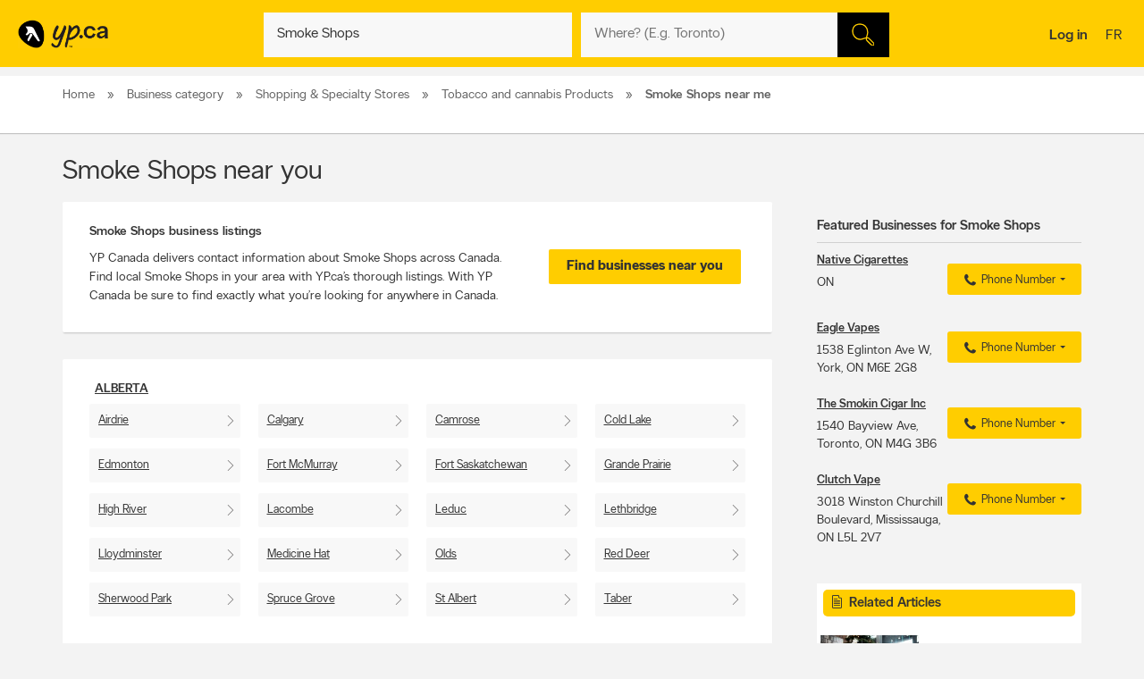

--- FILE ---
content_type: image/svg+xml
request_url: https://static.yellowpages.ca/ypca/ypui-7.2.1-20251104.2005/resources/images/sprites/svg-sprite.svg
body_size: 45803
content:
<?xml version="1.0" encoding="utf-8"?><!DOCTYPE svg PUBLIC "-//W3C//DTD SVG 1.1//EN" "http://www.w3.org/Graphics/SVG/1.1/DTD/svg11.dtd"><svg width="253.3" height="1230" viewBox="0 0 253.3 1230" xmlns="http://www.w3.org/2000/svg" xmlns:xlink="http://www.w3.org/1999/xlink"><svg width="170.75" height="52" viewBox="-1 -1 170.75 52" id="appstore--en" xmlns="http://www.w3.org/2000/svg"><path fill="#A6A6A6" d="M162.746 50H5.912C2.652 50 0 47.34 0 44.084V5.908A5.916 5.916 0 015.912 0h156.834c3.258 0 6.004 2.65 6.004 5.908v38.176c0 3.256-2.746 5.916-6.004 5.916z"/><path d="M167.54 44.085a4.788 4.788 0 01-4.793 4.788H5.912a4.795 4.795 0 01-4.799-4.788V5.906a4.8 4.8 0 014.799-4.794h156.834a4.793 4.793 0 014.793 4.794l.001 38.179z"/><g fill="#FFF"><path d="M37.66 24.729c-.037-4.028 3.298-5.988 3.451-6.079-1.889-2.754-4.816-3.131-5.845-3.161-2.459-.259-4.844 1.472-6.097 1.472-1.278 0-3.207-1.447-5.285-1.404-2.675.042-5.178 1.59-6.55 3.995-2.833 4.904-.72 12.11 1.994 16.074 1.357 1.941 2.943 4.109 5.02 4.033 2.031-.085 2.79-1.296 5.241-1.296 2.429 0 3.141 1.296 5.259 1.246 2.18-.035 3.553-1.949 4.863-3.908 1.568-2.225 2.199-4.416 2.224-4.529-.051-.018-4.234-1.612-4.275-6.443zM33.66 12.882c1.092-1.366 1.84-3.225 1.632-5.111-1.581.07-3.559 1.094-4.697 2.43-1.007 1.177-1.908 3.108-1.675 4.922 1.776.133 3.6-.895 4.74-2.241z"/></g><g fill="#FFF"><path d="M67.056 39.379h-2.838l-1.555-4.885h-5.405l-1.481 4.885h-2.764l5.355-16.634h3.307l5.381 16.634zm-4.862-6.936L60.788 28.1c-.149-.443-.427-1.488-.838-3.133h-.051c-.163.707-.427 1.752-.79 3.133l-1.381 4.344h4.466v-.001zM80.827 33.235c0 2.04-.551 3.652-1.653 4.835-.987 1.055-2.214 1.58-3.677 1.58-1.581 0-2.715-.566-3.407-1.701h-.05v6.318h-2.665V31.334c0-1.283-.034-2.6-.099-3.949h2.344l.148 1.901h.05c.889-1.433 2.238-2.147 4.048-2.147 1.415 0 2.597.559 3.541 1.678.947 1.119 1.42 2.591 1.42 4.418zm-2.715.097c0-1.167-.263-2.13-.79-2.887-.576-.79-1.35-1.186-2.319-1.186-.658 0-1.256.221-1.789.653-.535.438-.885 1.009-1.049 1.717-.083.33-.124.6-.124.812v2c0 .872.268 1.609.803 2.21.535.602 1.23.902 2.085.902 1.004 0 1.785-.389 2.344-1.161.56-.771.839-1.791.839-3.06zM94.623 33.235c0 2.04-.551 3.652-1.654 4.835-.986 1.055-2.213 1.58-3.676 1.58-1.58 0-2.715-.566-3.405-1.701h-.05v6.318h-2.665V31.334c0-1.283-.034-2.6-.099-3.949h2.344l.148 1.901h.05c.888-1.433 2.236-2.147 4.048-2.147 1.413 0 2.595.559 3.542 1.678.943 1.119 1.417 2.591 1.417 4.418zm-2.715.097c0-1.167-.264-2.13-.791-2.887-.576-.79-1.348-1.186-2.318-1.186-.658 0-1.256.221-1.789.653-.536.438-.885 1.009-1.049 1.717-.081.33-.123.6-.123.812v2c0 .872.267 1.609.8 2.21.534.601 1.229.902 2.087.902 1.004 0 1.785-.389 2.344-1.161.56-.771.839-1.791.839-3.06zM110.049 34.716c0 1.415-.491 2.565-1.477 3.455-1.085.97-2.594 1.456-4.531 1.456-1.791 0-3.227-.346-4.312-1.037l.617-2.221a7.305 7.305 0 003.854 1.062c1.003 0 1.784-.227 2.346-.68.559-.452.838-1.06.838-1.817 0-.675-.23-1.244-.692-1.704-.458-.463-1.224-.89-2.294-1.287-2.912-1.086-4.368-2.678-4.368-4.771 0-1.367.51-2.488 1.532-3.36 1.018-.874 2.374-1.311 4.072-1.311 1.514 0 2.771.264 3.774.79l-.666 2.173c-.938-.51-1.997-.765-3.184-.765-.938 0-1.671.23-2.195.69a1.977 1.977 0 00-.666 1.507c0 .658.253 1.2.763 1.628.445.395 1.25.822 2.421 1.284 1.432.576 2.482 1.25 3.159 2.023.673.771 1.009 1.734 1.009 2.885zM118.86 29.385h-2.938v5.823c0 1.482.518 2.223 1.557 2.223.475 0 .87-.041 1.183-.124l.073 2.022c-.524.198-1.215.296-2.072.296-1.053 0-1.875-.321-2.469-.962-.591-.644-.889-1.721-.889-3.234v-6.046h-1.75v-2h1.75v-2.196l2.617-.79v2.986h2.938v2.002zM132.113 33.283c0 1.845-.527 3.357-1.579 4.542-1.104 1.219-2.569 1.825-4.394 1.825-1.761 0-3.162-.584-4.207-1.751-1.045-1.168-1.568-2.642-1.568-4.416 0-1.86.538-3.382 1.617-4.566 1.076-1.185 2.528-1.777 4.355-1.777 1.76 0 3.175.584 4.245 1.754 1.022 1.132 1.531 2.596 1.531 4.389zm-2.764.087c0-1.106-.236-2.055-.715-2.847-.559-.957-1.357-1.435-2.393-1.435-1.072 0-1.886.479-2.443 1.435-.479.793-.715 1.756-.715 2.896 0 1.107.235 2.056.715 2.846.576.957 1.38 1.434 2.42 1.434 1.018 0 1.816-.486 2.393-1.459.491-.806.738-1.765.738-2.87zM140.777 29.729a4.639 4.639 0 00-.842-.073c-.938 0-1.662.354-2.172 1.062-.443.625-.666 1.416-.666 2.369v6.293h-2.664l.025-8.216c0-1.384-.034-2.642-.101-3.777h2.321l.098 2.295h.074c.281-.787.725-1.423 1.332-1.899.595-.429 1.234-.643 1.927-.643.245 0 .469.018.667.049v2.54h.001zM152.695 32.814c0 .478-.031.881-.098 1.209h-7.995c.03 1.185.417 2.092 1.159 2.717.675.558 1.545.838 2.615.838 1.185 0 2.265-.188 3.235-.566l.418 1.849c-1.135.496-2.476.742-4.021.742-1.86 0-3.32-.548-4.383-1.642-1.06-1.094-1.591-2.562-1.591-4.404 0-1.81.493-3.315 1.482-4.517 1.035-1.282 2.433-1.924 4.193-1.924 1.729 0 3.038.642 3.927 1.924.706 1.019 1.059 2.279 1.059 3.774zm-2.541-.691c.018-.789-.156-1.472-.518-2.048-.461-.741-1.171-1.111-2.124-1.111-.872 0-1.579.361-2.122 1.086-.442.576-.707 1.268-.788 2.072l5.552.001z"/></g><g fill="#FFF"><path d="M61.313 12.511c0 1.471-.441 2.579-1.322 3.323-.816.686-1.977 1.03-3.479 1.03a16.36 16.36 0 01-1.917-.097v-8.04a14.198 14.198 0 012.256-.169c1.431 0 2.51.311 3.238.934.815.703 1.224 1.709 1.224 3.019zm-1.382.037c0-.954-.252-1.685-.757-2.195-.505-.509-1.243-.764-2.214-.764-.413 0-.764.027-1.055.085v6.111c.161.025.456.036.885.036 1.002 0 1.776-.279 2.321-.836.545-.557.82-1.37.82-2.437zM68.636 13.796c0 .907-.259 1.649-.776 2.231-.542.599-1.262.897-2.159.897-.866 0-1.554-.286-2.068-.861-.513-.574-.769-1.298-.769-2.17 0-.912.264-1.661.793-2.242.53-.582 1.243-.873 2.14-.873.865 0 1.56.287 2.086.86.502.558.753 1.278.753 2.158zm-1.359.043c0-.544-.118-1.01-.352-1.399-.274-.47-.666-.705-1.174-.705-.526 0-.927.235-1.201.705-.235.389-.352.862-.352 1.422 0 .544.118 1.01.352 1.399.284.47.679.705 1.188.705.5 0 .893-.239 1.175-.718.243-.395.364-.865.364-1.409zM78.456 10.899l-1.844 5.893h-1.2l-.763-2.559a18.968 18.968 0 01-.474-1.904h-.023a13.905 13.905 0 01-.474 1.904l-.811 2.559h-1.214l-1.734-5.893h1.347l.667 2.801c.161.662.293 1.293.399 1.891h.024c.097-.493.259-1.12.486-1.879l.836-2.812h1.068l.801 2.752c.194.672.351 1.318.473 1.94h.036a18.51 18.51 0 01.4-1.94l.715-2.752 1.285-.001zM85.247 16.792h-1.31v-3.375c0-1.04-.395-1.56-1.188-1.56a1.18 1.18 0 00-.946.429 1.523 1.523 0 00-.364 1.01v3.495h-1.31v-4.208c0-.518-.016-1.079-.048-1.686h1.151l.062.921h.036a1.89 1.89 0 01.679-.711c.355-.22.753-.332 1.188-.332.55 0 1.008.178 1.371.534.453.436.679 1.088.679 1.953v3.53zM88.86 16.792h-1.31V8.195h1.31v8.597zM96.572 13.796c0 .907-.258 1.649-.775 2.231-.543.599-1.264.897-2.16.897-.865 0-1.555-.286-2.066-.861-.514-.574-.77-1.298-.77-2.17 0-.912.265-1.661.794-2.242.53-.582 1.243-.873 2.139-.873.867 0 1.56.287 2.088.86.499.558.75 1.278.75 2.158zm-1.359.043c0-.544-.117-1.01-.352-1.399-.273-.47-.666-.705-1.174-.705-.527 0-.927.235-1.2.705-.235.389-.352.862-.352 1.422 0 .544.117 1.01.352 1.399.283.47.678.705 1.188.705.501 0 .892-.239 1.173-.718.244-.395.365-.865.365-1.409zM102.912 16.792h-1.176l-.098-.679h-.036c-.402.542-.977.812-1.722.812-.556 0-1.006-.178-1.345-.534-.307-.322-.461-.724-.461-1.2 0-.72.3-1.269.903-1.648.603-.38 1.45-.566 2.542-.558v-.11c0-.776-.407-1.164-1.225-1.164-.58 0-1.094.146-1.536.437l-.266-.86c.547-.339 1.224-.509 2.021-.509 1.54 0 2.313.813 2.313 2.438v2.17c.002.588.029 1.057.086 1.405zm-1.359-2.026v-.909c-1.445-.025-2.168.371-2.168 1.188 0 .308.082.538.252.691.168.153.383.23.639.23.289 0 .557-.091.802-.272a1.114 1.114 0 00.475-.928zM110.355 16.792h-1.162l-.062-.946h-.036c-.371.72-1.003 1.08-1.892 1.08-.711 0-1.302-.279-1.771-.836-.469-.558-.703-1.281-.703-2.17 0-.954.254-1.727.765-2.316.493-.55 1.099-.825 1.818-.825.792 0 1.346.267 1.66.8h.024V8.195h1.312v7.009c.003.573.017 1.103.047 1.588zm-1.357-2.486v-.982c0-.17-.012-.307-.035-.413a1.48 1.48 0 00-.475-.793 1.285 1.285 0 00-.875-.321c-.49 0-.873.194-1.152.582-.28.389-.422.885-.422 1.492 0 .583.135 1.055.404 1.418.283.387.666.582 1.144.582.431 0 .774-.162 1.035-.485.253-.3.376-.66.376-1.08zM121.561 13.796c0 .907-.26 1.649-.777 2.231-.542.599-1.26.897-2.158.897-.863 0-1.553-.286-2.066-.861-.514-.574-.77-1.298-.77-2.17 0-.912.264-1.661.793-2.242.53-.582 1.243-.873 2.142-.873.864 0 1.561.287 2.086.86.498.558.75 1.278.75 2.158zm-1.359.043c0-.544-.117-1.01-.351-1.399-.277-.47-.666-.705-1.177-.705-.524 0-.925.235-1.201.705-.235.389-.352.862-.352 1.422 0 .544.117 1.01.352 1.399.284.47.68.705 1.189.705.499 0 .894-.239 1.177-.718.241-.395.363-.865.363-1.409zM128.604 16.792h-1.309v-3.375c0-1.04-.395-1.56-1.188-1.56-.39 0-.703.142-.946.429a1.521 1.521 0 00-.362 1.01v3.495h-1.312v-4.208c0-.518-.016-1.079-.047-1.686h1.15l.061.921h.037c.154-.286.382-.522.68-.711.355-.22.752-.332 1.188-.332.549 0 1.006.178 1.371.534.453.436.678 1.088.678 1.953v3.53h-.001zM137.42 11.88h-1.442v2.862c0 .728.256 1.092.763 1.092.236 0 .431-.02.584-.062l.035.994c-.259.097-.6.146-1.019.146-.518 0-.92-.158-1.211-.473-.293-.315-.438-.845-.438-1.588V11.88h-.86v-.981h.86v-1.08l1.285-.387v1.466h1.442l.001.982zM144.355 16.792h-1.312v-3.35c0-1.057-.396-1.585-1.187-1.585-.607 0-1.021.306-1.25.918a1.64 1.64 0 00-.061.472v3.543h-1.309V8.195h1.309v3.552h.023c.413-.646 1.005-.969 1.771-.969.542 0 .99.178 1.348.534.442.443.666 1.104.666 1.976v3.504h.002zM151.508 13.566c0 .235-.017.433-.047.594h-3.93c.018.582.205 1.026.568 1.333.334.275.761.413 1.286.413.582 0 1.111-.092 1.589-.278l.206.91c-.56.243-1.218.363-1.979.363-.912 0-1.631-.269-2.151-.806-.521-.537-.781-1.259-.781-2.164 0-.889.242-1.628.729-2.219.506-.63 1.193-.945 2.061-.945.846 0 1.49.315 1.925.945.351.5.524 1.119.524 1.854zm-1.25-.338a1.735 1.735 0 00-.254-1.006c-.227-.364-.572-.546-1.041-.546-.428 0-.777.177-1.043.534a1.986 1.986 0 00-.389 1.019h2.727v-.001z"/></g></svg><svg width="170.75" height="52" viewBox="-1 -0.45 170.75 52" id="appstore--fr" y="52" xmlns="http://www.w3.org/2000/svg"><path fill="#A6A6A6" d="M162.786 50.549H5.95c-3.259 0-5.95-2.66-5.95-5.915V6.456C0 3.199 2.691.549 5.95.549h156.836c3.256 0 5.965 2.65 5.965 5.907v38.178c0 3.255-2.709 5.915-5.965 5.915"/><path d="M167.54 44.634a4.787 4.787 0 01-4.792 4.787H5.911a4.793 4.793 0 01-4.798-4.787V6.455a4.8 4.8 0 014.798-4.794h156.835a4.793 4.793 0 014.793 4.794l.001 38.179"/><path fill="#FFF" d="M37.699 25.278c-.037-4.028 3.299-5.988 3.451-6.08-1.889-2.754-4.816-3.13-5.845-3.16-2.458-.259-4.844 1.471-6.097 1.471-1.277 0-3.206-1.446-5.285-1.403-2.675.041-5.178 1.59-6.55 3.995-2.832 4.904-.719 12.11 1.994 16.074 1.358 1.943 2.944 4.108 5.021 4.033 2.031-.085 2.79-1.295 5.241-1.295 2.429 0 3.141 1.295 5.258 1.245 2.18-.035 3.553-1.949 4.863-3.908 1.569-2.226 2.199-4.417 2.224-4.53-.05-.016-4.234-1.613-4.275-6.442M33.699 13.432c1.092-1.367 1.839-3.226 1.632-5.112-1.581.07-3.56 1.093-4.697 2.43-1.008 1.178-1.907 3.107-1.675 4.922 1.776.133 3.6-.896 4.74-2.24M54.039 23.977h2.43V39.93h-2.43V23.977zM62.813 24.358c-.645 2.265-1.41 4.126-2.295 5.58l-1.507.159a28.473 28.473 0 001.417-5.514l2.385-.225M74.716 39.93h-2.587l-1.417-4.454h-4.928l-1.35 4.454h-2.52l4.882-15.166h3.015l4.905 15.166zm-4.432-6.325l-1.282-3.96c-.135-.404-.39-1.358-.765-2.857h-.045c-.149.645-.39 1.597-.719 2.857l-1.26 3.96h4.071zM87.27 34.326c0 1.859-.503 3.329-1.508 4.409-.901.961-2.018 1.44-3.353 1.44-1.44 0-2.476-.518-3.105-1.553h-.045v5.758h-2.43V32.59c0-1.171-.03-2.37-.09-3.6h2.138l.135 1.733h.045c.81-1.306 2.04-1.957 3.689-1.957 1.29 0 2.366.51 3.228 1.53.864 1.023 1.296 2.365 1.296 4.03zm-2.475.09c0-1.064-.239-1.942-.72-2.631-.525-.72-1.229-1.08-2.115-1.08-.6 0-1.145.199-1.631.599a2.747 2.747 0 00-.956 1.562c-.075.3-.112.547-.112.742v1.822c0 .796.243 1.468.73 2.014.487.549 1.121.822 1.901.822.915 0 1.627-.354 2.138-1.059.51-.705.765-1.633.765-2.791zM99.849 34.326c0 1.859-.503 3.329-1.508 4.409-.898.961-2.017 1.44-3.353 1.44-1.441 0-2.476-.518-3.105-1.553h-.044v5.758h-2.433V32.59c0-1.171-.027-2.37-.086-3.6h2.136l.134 1.733h.047c.81-1.306 2.037-1.957 3.688-1.957 1.291 0 2.365.51 3.23 1.53.862 1.023 1.294 2.365 1.294 4.03zm-2.476.09c0-1.064-.239-1.942-.721-2.631-.525-.72-1.23-1.08-2.113-1.08-.601 0-1.146.199-1.632.599a2.744 2.744 0 00-.957 1.562c-.076.3-.111.547-.111.742v1.822c0 .796.242 1.468.729 2.014.488.549 1.121.822 1.9.822.916 0 1.63-.354 2.139-1.059.51-.705.766-1.633.766-2.791zM113.909 35.678c0 1.289-.449 2.34-1.346 3.149-.987.886-2.366 1.329-4.131 1.329-1.634 0-2.94-.315-3.931-.945l.561-2.026a6.632 6.632 0 003.512.968c.915 0 1.629-.206 2.139-.619.509-.413.768-.966.768-1.656 0-.615-.209-1.133-.63-1.555-.422-.421-1.121-.812-2.095-1.173-2.655-.992-3.985-2.442-3.985-4.349 0-1.247.466-2.269 1.397-3.065.93-.797 2.167-1.195 3.713-1.195 1.381 0 2.526.24 3.443.72l-.607 1.979c-.856-.465-1.824-.698-2.901-.698-.856 0-1.525.21-2.003.631a1.799 1.799 0 00-.607 1.373c0 .599.231 1.095.698 1.485.402.36 1.137.75 2.204 1.171 1.304.523 2.263 1.141 2.879 1.845.616.705.922 1.58.922 2.631M121.941 30.816h-2.676v5.31c0 1.35.472 2.025 1.416 2.025.435 0 .796-.037 1.082-.112l.065 1.845c-.479.182-1.108.271-1.89.271-.959 0-1.709-.291-2.249-.879-.543-.585-.81-1.565-.81-2.945v-5.513h-1.6v-1.823h1.6v-2.002l2.385-.72v2.722h2.676v1.821M134.024 34.373c0 1.679-.481 3.059-1.441 4.14-1.006 1.11-2.339 1.665-4.003 1.665-1.605 0-2.886-.533-3.838-1.599-.952-1.064-1.43-2.406-1.43-4.026 0-1.694.493-3.084 1.477-4.162.98-1.08 2.306-1.621 3.97-1.621 1.606 0 2.896.533 3.871 1.598.928 1.033 1.394 2.368 1.394 4.005zm-2.52.078c0-1.008-.218-1.873-.653-2.596-.512-.871-1.237-1.309-2.183-1.309-.976 0-1.717.438-2.228 1.309-.434.723-.65 1.602-.65 2.638 0 1.011.219 1.875.65 2.596.526.872 1.261 1.311 2.205 1.311.932 0 1.658-.444 2.184-1.332.448-.738.675-1.611.675-2.617zM141.919 31.132a4.102 4.102 0 00-.763-.068c-.855 0-1.518.322-1.98.967-.405.572-.608 1.291-.608 2.16v5.739h-2.428l.022-7.494a58.02 58.02 0 00-.091-3.441h2.117l.087 2.093h.068c.256-.72.659-1.296 1.217-1.733a2.931 2.931 0 011.756-.585c.225 0 .427.015.604.044v2.319h-.001M152.787 33.943c0 .437-.031.801-.089 1.104h-7.29c.029 1.079.383 1.904 1.058 2.475.614.511 1.411.765 2.384.765 1.079 0 2.062-.174 2.947-.519l.383 1.688c-1.034.45-2.258.676-3.667.676-1.696 0-3.026-.498-3.993-1.497-.967-.997-1.451-2.335-1.451-4.016 0-1.649.451-3.022 1.349-4.118.947-1.171 2.221-1.754 3.826-1.754 1.574 0 2.769.583 3.579 1.754.644.931.964 2.078.964 3.442zm-2.315-.629c.016-.721-.144-1.342-.474-1.869-.421-.674-1.065-1.012-1.937-1.012-.793 0-1.438.33-1.935.988-.404.526-.645 1.157-.719 1.893h5.065zM59.8 10.271h-2.34v7.069h-1.31v-7.069h-2.327V9.169H59.8v1.102M66.227 14.115c0 .235-.018.433-.049.594h-3.929c.017.582.205 1.026.569 1.334.333.274.76.412 1.285.412.583 0 1.112-.092 1.589-.279l.205.91c-.558.243-1.217.364-1.976.364-.913 0-1.632-.269-2.153-.806-.521-.538-.781-1.259-.781-2.164 0-.889.241-1.629.728-2.219.509-.63 1.195-.945 2.06-.945.849 0 1.491.315 1.928.945.348.5.524 1.119.524 1.854zm-1.251-.339c.009-.389-.077-.724-.253-1.006-.228-.363-.574-.546-1.042-.546-.429 0-.776.178-1.044.534a1.985 1.985 0 00-.388 1.019h2.727v-.001zm.535-4.802l-1.467 1.757h-.91l1.055-1.757h1.322zM68.128 8.744h1.31v8.597h-1.31V8.744zM76.616 14.115c0 .235-.018.433-.049.594h-3.929c.016.582.206 1.026.569 1.334.333.274.76.412 1.285.412.583 0 1.113-.092 1.589-.279l.204.91c-.557.243-1.216.364-1.976.364-.913 0-1.632-.269-2.153-.806-.521-.538-.781-1.259-.781-2.164 0-.889.241-1.629.728-2.219.509-.63 1.195-.945 2.06-.945.849 0 1.491.315 1.928.945.351.5.525 1.119.525 1.854zm-1.25-.339c.009-.389-.077-.724-.253-1.006-.228-.363-.574-.546-1.043-.546-.429 0-.776.178-1.044.534a1.985 1.985 0 00-.388 1.019h2.728v-.001zm.535-4.802l-1.467 1.757h-.909l1.055-1.757h1.321zM82.727 11.605l-.254.994a2.565 2.565 0 00-1.14-.243c-.574 0-1.029.192-1.365.576-.335.384-.503.872-.503 1.461 0 .622.177 1.115.527 1.479.352.364.799.546 1.341.546.403 0 .8-.08 1.188-.243l.182.983c-.429.202-.969.303-1.625.303-.897 0-1.612-.272-2.146-.818-.534-.547-.8-1.275-.8-2.189 0-.913.286-1.664.859-2.249.574-.585 1.345-.879 2.316-.879.55 0 1.025.093 1.42.279M89.637 17.34h-1.31v-3.35c0-1.056-.395-1.585-1.188-1.585-.605 0-1.022.307-1.248.919a1.6 1.6 0 00-.062.471v3.543h-1.31V8.744h1.31v3.551h.027c.412-.646.999-.969 1.771-.969.542 0 .987.178 1.345.534.443.444.666 1.104.666 1.977v3.503M96.355 17.34H95.18l-.1-.679h-.035c-.402.541-.976.812-1.721.812-.556 0-1.007-.178-1.346-.534-.307-.323-.46-.724-.46-1.2 0-.72.299-1.269.903-1.649.603-.38 1.451-.566 2.542-.558v-.11c0-.776-.409-1.164-1.226-1.164-.582 0-1.093.146-1.535.436l-.267-.86c.546-.339 1.223-.509 2.021-.509 1.541 0 2.312.812 2.312 2.438v2.17c.002.591.031 1.06.087 1.407zm-1.36-2.025v-.909c-1.444-.025-2.168.372-2.168 1.188 0 .308.084.538.252.691.169.154.382.23.64.23.288 0 .556-.091.802-.272a1.12 1.12 0 00.474-.928zM101.677 12.6a2.16 2.16 0 00-.411-.036c-.46 0-.816.173-1.067.521-.218.308-.327.695-.327 1.164v3.092h-1.308l.011-4.038c0-.679-.017-1.297-.049-1.855h1.14l.05 1.127h.036c.137-.389.354-.7.654-.934.291-.21.606-.315.945-.315.122 0 .232.007.326.023V12.6M108.518 11.447a23.89 23.89 0 00-.052 1.674v3.37c0 1.269-.282 2.159-.845 2.667-.519.469-1.246.702-2.184.702-.818 0-1.479-.153-1.978-.461l.302-1.006a3.173 3.173 0 001.676.448c1.153 0 1.732-.622 1.732-1.867v-.57h-.025c-.362.599-.941.897-1.732.897a2.2 2.2 0 01-1.758-.812c-.46-.541-.691-1.228-.691-2.061 0-.945.266-1.711.799-2.292.493-.541 1.097-.812 1.806-.812.801 0 1.377.312 1.725.934h.024l.048-.812 1.153.001zm-1.359 3.372v-1.042a1.51 1.51 0 00-.371-1.019c-.248-.284-.574-.424-.982-.424-.445 0-.812.186-1.101.558-.287.373-.432.869-.432 1.491 0 .567.133 1.022.402 1.37.273.38.65.57 1.13.57.291 0 .554-.086.785-.26.233-.174.396-.41.494-.708a1.69 1.69 0 00.075-.536zM115.646 14.115c0 .235-.018.433-.049.594h-3.93c.018.582.206 1.026.569 1.334.333.274.761.412 1.286.412.581 0 1.112-.092 1.589-.279l.206.91c-.559.243-1.219.364-1.978.364-.913 0-1.633-.269-2.152-.806-.521-.538-.782-1.259-.782-2.164 0-.889.243-1.629.729-2.219.507-.63 1.192-.945 2.061-.945.846 0 1.491.315 1.926.945.35.5.525 1.119.525 1.854zm-1.25-.339c.009-.389-.077-.724-.255-1.006-.227-.363-.574-.546-1.043-.546-.427 0-.776.178-1.043.534a1.994 1.994 0 00-.388 1.019h2.729v-.001zM120.665 12.6a2.208 2.208 0 00-.414-.036c-.461 0-.814.173-1.065.521-.219.308-.329.695-.329 1.164v3.092h-1.311l.012-4.038c0-.679-.015-1.297-.046-1.855h1.138l.049 1.127h.034c.137-.389.357-.7.655-.934a1.59 1.59 0 01.947-.315c.12 0 .229.007.326.023V12.6h.004M131.117 17.34h-1.166l-.061-.947h-.037c-.371.72-1.001 1.08-1.89 1.08-.713 0-1.301-.278-1.77-.836-.469-.557-.703-1.281-.703-2.17 0-.954.254-1.726.761-2.316.493-.55 1.102-.825 1.82-.825.794 0 1.347.266 1.661.8h.025V8.744h1.31v7.009c.001.574.017 1.102.05 1.587zm-1.358-2.485v-.982c0-.17-.012-.308-.037-.412a1.45 1.45 0 00-.477-.794 1.281 1.281 0 00-.876-.321c-.485 0-.868.194-1.15.583-.279.389-.419.885-.419 1.491 0 .583.135 1.055.402 1.419.285.387.665.581 1.144.581.429 0 .776-.162 1.034-.485.251-.3.379-.66.379-1.08zM137.808 17.34h-1.176l-.096-.679h-.036c-.404.541-.979.812-1.722.812-.559 0-1.008-.178-1.347-.534-.309-.323-.459-.724-.459-1.2 0-.72.3-1.269.905-1.649.598-.38 1.445-.566 2.538-.558v-.11c0-.776-.407-1.164-1.224-1.164-.58 0-1.094.146-1.535.436l-.267-.86c.547-.339 1.224-.509 2.021-.509 1.542 0 2.314.812 2.314 2.438v2.17c0 .591.027 1.06.084 1.407zm-1.358-2.025v-.909c-1.447-.025-2.17.372-2.17 1.188 0 .308.084.538.254.691a.91.91 0 00.638.23c.289 0 .557-.091.802-.272a1.117 1.117 0 00.476-.928zM145.133 17.34h-1.312v-3.375c0-1.041-.396-1.561-1.188-1.561-.388 0-.702.143-.946.429a1.519 1.519 0 00-.362 1.011v3.494h-1.311v-4.207c0-.518-.018-1.079-.049-1.687h1.152l.061.922h.037a1.85 1.85 0 01.68-.711c.353-.22.751-.332 1.185-.332.551 0 1.01.177 1.372.534.452.436.681 1.087.681 1.953v3.53M151.038 15.647c0 .548-.203.988-.605 1.319-.406.331-.962.496-1.675.496-.671 0-1.24-.134-1.708-.399l.276-.971c.456.275.936.413 1.443.413.672 0 1.006-.246 1.006-.74a.716.716 0 00-.218-.54c-.146-.141-.403-.281-.776-.417-1.05-.389-1.573-.954-1.573-1.698 0-.509.191-.934.581-1.273.389-.34.9-.509 1.54-.509.582 0 1.078.119 1.491.356l-.279.941a2.31 2.31 0 00-1.199-.338c-.278 0-.493.065-.646.193a.627.627 0 00-.231.497c0 .201.081.366.242.495.14.121.405.253.8.398 1.02.386 1.531.979 1.531 1.777"/></svg><svg version="1.1" id="ayp-logo-text--en" y="104" viewBox="-1 -1 133 42.1" xml:space="preserve" width="133" height="42.1" xmlns="http://www.w3.org/2000/svg"><style>.acst0{fill:#fff}</style><g id="acYPca_1_"><path d="M92.7 24.8c0 1.1-.9 2-2 2s-2-.9-2-2 .9-2 2-2c1.1.1 2 .9 2 2zM111.9 19.8c-.9 3.8-4 7-9 7-5.6 0-9.5-4.1-9.5-10 0-5.8 4-10 9.5-10 4.6 0 7.7 2.5 8.8 6.6l-4.1.9c-.8-2.4-2.5-3.7-4.7-3.7-2.6 0-5 1.9-5 6.3s2.5 6.3 5.1 6.3c2.3 0 4.2-1.6 4.8-4l4.1.6zM125.8 23.6c-1.5 2.1-4 3.3-6.7 3.3-3.5 0-6-2-6-5.1 0-3.1 2.2-4.9 7-6l5.7-1.2v-.3c0-2.4-1.4-3.9-3.7-3.9s-3.9 1.2-4.7 3.2l-3.8-1.2c1.4-3.4 4.6-5.5 8.7-5.5 5.4 0 8.1 2.9 8.1 7.1v10c0 .7 0 2 .1 2.7H126c-.1-1.1-.1-2.1-.2-3.1zm-5.1 0c2 0 4.4-1.3 5.2-3.4v-2.6l-5 1.2c-2.1.5-3.1 1.2-3.1 2.6s1 2.2 2.9 2.2zM81.8 10.4c-2.7 0-5.5 2.8-5.9 3.9-.4 1.2-2.6 9-2.6 9 .7.1 1.3.1 1.8.2.7.1 1.4.2 2 .2 4.5 0 7.1-5 7.1-8.7 0-2.5-.3-4.6-2.4-4.6M52.8 36c3 0 4.3-3.8 5.4-7.5.1-.3.2-.5.2-.8l.2-.6c-1.9.5-3.6 1.1-4.9 1.7-5.4 2.6-3.5 7.2-.9 7.2zm10.7 2.4c.1-.2 3.9-12.6 3.9-12.6-1.4 0-2.8.1-3.7.3-2.3 10.1-4.9 13.5-11.5 13.5-2.4 0-6-1-6-4.9 0-3.9 2.7-7.8 13.3-10.7.2-.5.3-1 .5-1.6l.3-1c-1.9 1.5-4.3 2.3-6.7 2.3-1.8 0-4.4-1.6-4.4-4.4 0-.4.1-.7.1-1.1.8-3.7 1.8-7.3 3.2-10.8.3-.8 1-.6 1-.6h3.3s.8 0 .5.6c-1.4 3.4-2.8 7.2-3.3 10.6-.1.8.1 1.6.5 2 1.4 1.3 4.2-.3 5.7-2.2 1.5-1.8 2.3-4.2 3-6.6.3-.9.6-2.6.9-3.7.2-.8.9-.7.9-.7h3.7c.7 0 .5.6.5.6l-4.7 15.7c1.2-.2 2.3-.3 3.5-.3h.4l4.7-15.4c.1-.4.4-.6.8-.6h3.8c.3 0 .7.1.5.6-.3.6-.6 1.6-.6 1.6 1.9-1.4 3.8-2 5-2 5.6 0 7 4.5 7 7.7 0 5.2-4.9 12.1-11.1 12.1l-3.3-.3c-.9-.1-1.8-.3-2.9-.3-.5 1.5-.9 3.1-1.3 4.7-.1.3-.2.7-.3 1-.5 2-1.8 6.4-1.9 6.6-.1.3-.3.4-.6.4h-4.6s-.2-.2-.1-.5zM72.2 36.6H74v.2h-.8v2.1H73v-2.1h-.8v-.2zM76.1 36.6h.4V39h-.3v-2.1l-.1.3-.6 1.8h-.2l-.6-1.8-.1-.3V39h-.3v-2.4h.5l.6 1.6.1.3.1-.3.5-1.6zM29.4 39.3c-8.6 4-24-7.1-28-15.7s1-17 9.5-21.1c2.8-1.3 5.8-2 8.8-2 5.7 0 10.9 2.7 13.6 8.4 4 8.5 4.7 26.4-3.9 30.4z"/><path d="M10 9.4h5.5c1.8 0 4.9.3 6.6 3.7l8.2 17.2c-.8.8-2.1.8-3 0-.1-.1-.2-.2-.2-.3l-7-10c-1-1.4-3-1.8-4.4-.8l-.3.3-2 1.9c-.9.8-2.2.8-3.1-.1l-.2-.2 1.9-2.5c1.3-1.8 1.4-4.1.2-6L10 9.4zm3.2 17.9c-.3.5-.4 1.1-.3 1.6.1 1.1 1.5 2.1 1.5 2.1l5.2-8.7c.2-.4.2-1 0-1.4-1.1-1.7-2.7-1.2-2.7-1.2l-3.7 7.6z"/><path d="M29.4 39.3c-8.6 4-24-7.1-28-15.7s1-17 9.5-21.1c2.8-1.3 5.8-2 8.8-2 5.7 0 10.9 2.7 13.6 8.4 4 8.5 4.7 26.4-3.9 30.4z"/><path class="acst0" d="M10 9.4h5.5c1.8 0 4.9.3 6.6 3.7l8.2 17.2c-.8.8-2.1.8-3 0-.1-.1-.2-.2-.2-.3l-7-10c-1-1.4-3-1.8-4.4-.8l-.3.3-2 1.9c-.9.8-2.2.8-3.1-.1l-.2-.2 1.9-2.5c1.3-1.8 1.4-4.1.2-6L10 9.4zm3.2 17.9c-.3.5-.4 1.1-.3 1.6.1 1.1 1.5 2.1 1.5 2.1l5.2-8.7c.2-.4.2-1 0-1.4-1.1-1.7-2.7-1.2-2.7-1.2l-3.7 7.6z"/></g></svg><svg version="1.1" id="ayp-logo-text--fr" y="147" viewBox="-1 -1 133 42.1" xml:space="preserve" width="133" height="42.1" xmlns="http://www.w3.org/2000/svg"><style>.adst0{fill:#fff}</style><g id="adPJca"><path d="M43.1 38.3L52.3 7c.1-.3.3-.5.6-.5h4.3c.5 0 .4.6.4.6l-.7 1.7c1.8-1.4 3.8-2 4.9-2 5.6 0 7 4.5 6.8 7.7-.1 1.4-.8 3.3-1.8 5.1.9-.8 1.9-1.6 2.6-2.2 4.2-3.6 5.7-8 6.1-9.3l.4-1c.2-.4.5-.6.9-.6h3.8c.7 0 .5.6.5.6l-4.8 16c-.2.8-.4 1.7-.7 2.5C73.2 35 71 39.4 64.1 39.4c-2.6 0-6.5-1-6.5-5.4 0-3.6 3.1-7.3 13.7-10.1.2-.8.4-1.5.6-2.3L73 18c-4.3 3.9-11.4 7.7-13.5 8.1-1 .3-2 .5-3 .5-1.7 0-3.3-.2-4.9-.7-.5 1.8-1.1 3.8-1.5 5.7-.6 2.1-1.2 4.6-1.9 6.8 0 .1-.1.4-.6.4h-4.3c-.3 0-.2-.5-.2-.5m18-28.1c-2.7 0-5.4 2.9-5.7 3.9l-1.3 4.2-.9 2.7-.5 2c1.2.3 2.5.5 3.8.4 4.5 0 7-5 7.1-8.7 0-2.5-.4-4.5-2.5-4.5m3.5 25.6c3.6 0 4.4-3.6 5.7-8l.2-.7c-2.6.7-4.6 1.3-6 2.1-3.6 2-2.8 6.5.1 6.6M79.9.3c-1.2 0-2.3 1-2.3 2.2v.1c0 1.3 1 2.3 2.3 2.3s2.3-1 2.3-2.3c.1-1.3-.9-2.3-2.3-2.3.1 0 0 0 0 0zM78.4 36.4h.4v2.4h-.3v-2.1l-.1.3-.6 1.8h-.2l-.7-1.8-.1-.3v2.1h-.3v-2.4h.5l.6 1.6.1.3.1-.3.6-1.6zM81.2 38c-.1.5-.5.8-1 .8-.6 0-1.1-.5-1.1-1.2s.5-1.2 1.1-1.2c.4 0 .8.3 1 .7l-.3.1c-.1-.3-.4-.5-.7-.5-.4 0-.8.3-.8 1s.3 1 .8 1c.4 0 .6-.3.7-.6l.3-.1zM82.9 24.6c0 1.1-.9 2-2 2s-2-.9-2-2 .9-2 2-2c1.1.1 1.9 1 2 2zM102.1 19.7c-.9 3.8-4 7-9 7-5.6 0-9.5-4.1-9.5-10 0-5.8 4-10 9.5-10 4.6 0 7.7 2.5 8.8 6.6l-4.1.9c-.8-2.4-2.5-3.7-4.7-3.7-2.6 0-5 1.9-5 6.3s2.5 6.3 5.1 6.3c2.3 0 4.2-1.6 4.8-4l4.1.6zM116 23.4c-1.5 2.1-4 3.3-6.7 3.3-3.5 0-6-2-6-5.1 0-3.1 2.2-4.9 7-6l5.7-1.2V14c0-2.4-1.4-3.9-3.7-3.9-2.3 0-3.9 1.2-4.7 3.2l-3.8-1.2c1.4-3.4 4.6-5.5 8.7-5.5 5.4 0 8.1 2.9 8.1 7.1v10c0 .7 0 2 .1 2.7h-4.6c0-1-.1-2-.1-3zm-5.2 0c2 0 4.4-1.3 5.2-3.4v-2.6l-5 1.2c-2.1.5-3.1 1.2-3.1 2.6s1.1 2.2 2.9 2.2zM29.4 39.1c-8.6 4-24-7.1-28-15.7s1-17 9.5-21.1c2.8-1.3 5.8-2 8.8-2C25.4.3 30.6 3 33.3 8.7c4 8.5 4.7 26.4-3.9 30.4z"/><path class="adst0" d="M10 9.2h5.5c1.8 0 4.9.3 6.6 3.7l8.2 17.2c-.8.8-2.1.8-3 0-.1-.1-.2-.2-.2-.3l-7-10c-1-1.4-3-1.8-4.4-.8l-.3.3-2 1.9c-.9.8-2.2.8-3.1-.1l-.2-.2 1.9-2.5c1.3-1.8 1.4-4.1.2-6L10 9.2zm3.2 18c-.3.5-.4 1.1-.3 1.6.1 1.1 1.5 2.1 1.5 2.1l5.2-8.7c.2-.4.2-1 0-1.4-1.1-1.7-2.7-1.2-2.7-1.2l-3.7 7.6z"/></g></svg><svg version="1.1" id="dine-iconLogo--en" y="190" viewBox="-1 -1 147.8 42" xml:space="preserve" width="147.8" height="42" xmlns="http://www.w3.org/2000/svg"><style>.aest0{fill:#ffcd00}.aest1{fill:#282828}.aest2{fill:#fff}</style><path class="aest0" d="M75.5 12.3c-2.1 0-4.2 2.2-4.5 3-.3.9-2 6.9-2 6.9.5.1 1 .1 1.4.2.5.1 1.1.1 1.6.1 3.5 0 5.5-3.9 5.5-6.7-.1-1.9-.4-3.4-2-3.5M53.1 32.1c2.3 0 3.3-2.9 4.2-5.8.1-.2.1-.4.2-.6l.1-.5c-1.5.4-2.8.8-3.8 1.3-4.2 2.1-2.7 5.6-.7 5.6zm8.3 1.9c.1-.2 3-9.7 3-9.7-1.1 0-2.1.1-2.9.2-1.8 7.8-3.8 10.4-8.9 10.4-1.9 0-4.6-.7-4.6-3.8 0-3 2.1-6 10.3-8.2.1-.4.2-.8.4-1.2l.2-.8c-1.5 1.2-3.3 1.8-5.2 1.7-1.4 0-3.4-1.2-3.4-3.4 0-.3 0-.6.1-.8.6-2.9 1.4-5.6 2.5-8.4.2-.6.8-.5.8-.5h2.5s.6 0 .4.5c-1.1 2.6-2.2 5.5-2.5 8.2-.1.6.1 1.2.4 1.5 1.1 1 3.2-.2 4.4-1.7 1.1-1.4 1.8-3.3 2.3-5.1.2-.7.5-2 .7-2.8.1-.5.7-.5.7-.5h2.8c.6 0 .4.4.4.4l-3.6 12.1c.8-.1 1.7-.1 2.6-.1H65.1l3.6-12c.1-.3.3-.5.6-.4h2.9c.2 0 .5.1.4.5-.2.5-.4 1.3-.4 1.3 1.4-1.1 2.9-1.5 3.8-1.5 4.3 0 5.4 3.5 5.4 6 0 4-3.8 9.4-8.6 9.4-.9 0-1.7-.1-2.5-.3-.7-.1-1.4-.2-2.2-.3-.4 1.2-.7 2.4-1 3.6-.1.3-.1.5-.2.8-.4 1.5-1.4 5-1.4 5.1 0 .2-.2.3-.4.3h-3.5c-.2-.1-.3-.3-.2-.5z"/><path d="M97 22.7c-1.1 1.5-2.8 2.4-4.6 2.4-4.1 0-6.9-3.2-6.9-7.8s2.9-7.7 7-7.7c1.7 0 3.3.8 4.4 2.1V3.9h3.6v21H97v-2.2zm-3.7-.4c1.7 0 3.1-.8 3.8-2.4v-5c-.7-1.6-2.1-2.4-3.8-2.4-2.4 0-4.1 1.7-4.1 4.9s1.7 4.9 4.1 4.9zM112 15.1v9.8h-3.6V9.8h3.6v2.4c.9-1.7 2.7-2.6 4.8-2.6 3.4 0 5.2 2.2 5.2 5.3v10h-3.6v-9.1c0-2.1-1-3.3-3-3.3-1.6 0-2.9 1.1-3.4 2.6zM131.3 25c-4.4 0-7.5-3.2-7.5-7.8 0-4.5 3.1-7.7 7.3-7.7 4.4 0 7 3.1 7 7.6v.8h-10.7c.2 3 2.1 4.4 4 4.4 1.6 0 3.1-.8 3.8-2.3l2.9 1c-1 2.2-3.2 4-6.8 4zm-3.8-9.4h7.2c-.3-2.1-1.6-3.3-3.6-3.3-1.7 0-3.2 1.1-3.6 3.3zM68.1 32.6h1.4v.2h-.6v1.6h-.2v-1.6h-.6v-.2zM71.1 32.6h.3v1.8h-.2v-1.6.2l-.5 1.4h-.2L70 33l-.1-.3v1.6h-.2v-1.8h.3l.4 1.2.1.3.1-.3.5-1.1zM104.5 8.2c1 0 1.7-.8 1.7-1.8 0-.9-.8-1.7-1.8-1.7-.9 0-1.7.8-1.7 1.7.1 1 .9 1.8 1.8 1.8zM102.8 9.8h3.6V25h-3.6z"/><path class="aest1" d="M39.5 30.7c0 4.8-3.9 8.8-8.8 8.8H9.2c-4.8 0-8.8-3.9-8.8-8.8V9.2C.4 4.4 4.4.4 9.2.4h21.5c4.8 0 8.8 3.9 8.8 8.8v21.5z"/><path class="aest0" d="M31 0H9C4 0 0 4 0 9v22c0 5 4 9 9 9h22c5 0 9-4 9-9V9c0-5-4-9-9-9zm7.3 31c0 1-.2 1.9-.5 2.9-.4.9-.9 1.7-1.6 2.3-.7.7-1.5 1.2-2.3 1.6-.9.3-1.9.5-2.9.5H14c-1 0-2.2-1.2-2.2-2.4v-2.8c0-1.5-1.9-4.7-5.1-4.7H4c-.5 0-2.3-.5-2.3-2.1V9c0-1 .2-1.9.6-2.8.4-.9.9-1.7 1.6-2.3s1.5-1.2 2.3-1.6C7 1.9 8 1.7 9 1.7h22c1 0 2 .2 2.9.6.9.4 1.7.9 2.3 1.6.7.7 1.2 1.5 1.6 2.3.4.9.6 1.9.6 2.9L38.3 31z"/><path d="M3.9 30.7h1.4c.5 0 1.3.1 1.7 1l2.1 4.4c-.2.2-.5.2-.7 0l-.1-.1-1.8-2.6c-.3-.4-.8-.4-1.2-.2l-.1.1-.5.5c-.2.2-.5.2-.7-.1l-.1-.1.5-.6c.3-.5.4-1.1.1-1.5l-.6-.8zm.8 4.6c-.1.1-.1.3-.1.4 0 .3.4.6.4.6L6.3 34c.1-.1.1-.2 0-.4-.3-.5-.7-.3-.7-.3l-.9 2z"/><path class="aest2" d="M30.5 27.4l-9.6-8.8s0-.1.1-.1v-.1-.1c.1-1.2-1.8-4-4.2-6.5-2.9-3-7.2-5.4-7.9-4.6l-.5.3c-.4.4-.3 1 .1 1.4l8.7 8.6 2 2.1 1.1 1.1 8.3 8.5c.4.4 1.2.2 1.6-.2.4-.4.7-1.2.3-1.6z"/><path class="aest2" d="M33.1 10.8c-.2-.2-.4 0-.6.2L28 15.1c-.1.1-.3.4-.6.2-.2-.2 0-.5.2-.6l4.1-4.5c.2-.2.5-.4.2-.6-.2-.2-.4 0-.6.2l-4.6 4.1c-.1.1-.3.4-.6.1-.2-.2 0-.5.1-.6l4.1-4.5c.2-.2.5-.4.2-.6-.2-.2-.4 0-.6.2l-4.6 4.1c-.1.1-.3.4-.6.1-.2-.2 0-.5.1-.6l4.1-4.5c.2-.2.5-.4.2-.6-.2-.2-.4 0-.6.2 0 0-3.8 3.3-4.4 4-.8.8-.9 2.1-.9 2.6 0 .8 0 2.1-1 3.1l-.8.7c.1.3.1.6 0 .8l.5.5 1.1-1.2c1-.9 2.5-1 3.4-1 .9 0 1.7-.4 2.4-.9 1.1-.9 4-4.4 4-4.4.4-.2.6-.3.3-.6zM10.8 27.4c-.4.4-.1 1.1.2 1.5s1.1.6 1.5.2l7.5-8-1.1-1.1-8.1 7.4z"/></svg><svg version="1.1" id="dine-iconLogo--fr" y="232" viewBox="-1 -1 147.9 42" xml:space="preserve" width="147.9" height="42" xmlns="http://www.w3.org/2000/svg"><style>.afst0{fill:#ffcd00}.afst1{fill:#282828}.afst2{fill:#fff}</style><path d="M83.1 15.4v9.5h-3.6V9.8h3.6v2.8c1.1-2.2 3.2-3.2 5.5-3.2V13c-2.5-.3-4.6.7-5.5 2.4zM96.6 25.1c-4.4 0-7.5-3.2-7.5-7.8 0-4.5 3.1-7.7 7.3-7.7 4.4 0 7 3.1 7 7.6v.8H92.7c.2 3 2.1 4.4 4 4.4 1.6 0 3.1-.8 3.8-2.3l2.9 1c-1 2.1-3.3 4-6.8 4zm-3.8-9.4h7.2c-.3-2.1-1.6-3.3-3.6-3.3-1.7-.1-3.2 1-3.6 3.3zM106.9 20.4c.9 1.6 2.6 2.2 4.1 2.2 1.9 0 2.8-.8 2.8-1.7 0-.8-.8-1.3-2-1.6l-3.8-.9c-2.4-.6-3.6-2.1-3.6-4 0-2.7 2.1-4.8 5.9-4.8 3.4 0 5.5 1.7 6.4 3.4l-3 .9c-.8-1.2-2.1-1.8-3.5-1.8-1.8 0-2.6.8-2.6 1.7 0 .6.4 1.2 2.1 1.7l3.4.8c2.8.7 4 2 4 4 0 2.6-2.2 4.7-6.3 4.7-3.3 0-5.8-1.4-7-3.5l3.1-1.1zM124.8 25.1c-3 0-4.5-1.4-4.5-3.8v-8.9h-2.7V9.8h2.7l.2-3.4h3.4v3.4h4v2.6h-4v8.2c0 1.2.7 1.7 2 1.7.6 0 1.2-.1 1.8-.2v2.6c-.9.3-1.9.4-2.9.4zM128.7 17.3c0-4.5 3-7.7 7.5-7.7 4.8 0 7.5 3.5 7.5 7.7 0 4.4-3 7.7-7.5 7.7-4.8.1-7.5-3.5-7.5-7.7zm11.5 0c0-3.2-1.7-4.9-4-4.9s-4 1.7-4 4.9c0 3.1 1.7 4.9 4 4.9s4-1.7 4-4.9z"/><path class="afst0" d="M46.9 34.1L54 9.9c.1-.2.2-.4.5-.4h3.4c.4 0 .3.4.3.4l-.5 1.3c1.4-1.1 2.9-1.5 3.8-1.5 4.3 0 5.4 3.5 5.3 6-.1 1.1-.6 2.5-1.4 3.9.7-.6 1.5-1.3 2-1.7 3.3-2.7 4.4-6.2 4.7-7.2l.3-.8c.1-.3.4-.4.7-.5H76c.5 0 .4.4.4.4l-3.7 12.3c-.2.6-.3 1.3-.5 2-1.8 7.2-3.5 10.7-8.8 10.7-2 0-5-.8-5-4.1 0-2.8 2.4-5.6 10.6-7.8.2-.6.3-1.2.5-1.8l.8-2.8c-3.4 3-8.8 6-10.4 6.3-.7.2-1.5.4-2.3.4-1.3 0-2.6-.1-3.8-.5-.4 1.4-.8 3-1.2 4.4-.4 1.7-1 3.6-1.5 5.3 0 .1-.1.3-.5.3h-3.3c-.5-.1-.4-.4-.4-.4m13.9-21.8c-2.1 0-4.1 2.2-4.4 3l-1 3.3-.7 2.2-.4 1.5c1 .2 1.9.4 2.9.3 3.4 0 5.4-3.9 5.5-6.7.1-2-.3-3.6-1.9-3.6m2.8 19.8c2.8 0 3.4-2.8 4.4-6.2l.2-.5c-2 .6-3.5 1-4.6 1.6-2.9 1.6-2.3 5.1 0 5.1M75.4 4.7c-1 0-1.7.8-1.7 1.8s.8 1.7 1.8 1.7c.9 0 1.7-.8 1.7-1.7 0-1-.8-1.8-1.8-1.8z"/><path d="M74.2 32.6h.3v1.8h-.2v-1.6l-.1.2-.5 1.4h-.2l-.4-1.4-.1-.2v1.6h-.2v-1.8h.3l.4 1.2.1.3.1-.3.5-1.2zM76.3 33.8c-.1.4-.4.6-.7.6-.5 0-.8-.4-.8-.9s.4-.9.8-.9c.3 0 .6.2.7.6l-.2.1c-.1-.3-.3-.4-.5-.4-.3 0-.6.3-.6.7 0 .5.3.7.6.7s.5-.2.5-.5h.2z"/><path class="afst1" d="M39.5 30.7c0 4.8-3.9 8.8-8.8 8.8H9.2c-4.8 0-8.8-3.9-8.8-8.8V9.2C.4 4.4 4.4.4 9.2.4h21.5c4.8 0 8.8 3.9 8.8 8.8v21.5z"/><path class="afst0" d="M31 0H9C4 0 0 4 0 9v22c0 5 4 9 9 9h22c5 0 9-4 9-9V9c0-5-4-9-9-9zm7.3 31c0 1-.2 1.9-.5 2.9-.4.9-.9 1.7-1.6 2.3-.7.7-1.5 1.2-2.3 1.6-.9.4-1.9.6-2.9.5H14c-1 0-2.2-1.2-2.2-2.4v-2.8c0-1.5-1.9-4.7-5.1-4.7H4c-.5 0-2.3-.5-2.3-2.1V9c0-1 .2-2 .6-2.9.4-.9.9-1.7 1.6-2.3.7-.7 1.5-1.2 2.3-1.6.9-.3 1.8-.5 2.8-.5h22c1 0 2 .2 2.9.6.9.4 1.7.9 2.3 1.6.7.7 1.2 1.5 1.6 2.3.4.9.6 1.9.6 2.9L38.3 31z"/><path d="M3.9 30.7h1.4c.5 0 1.3.1 1.7 1l2.1 4.4c-.2.2-.5.2-.7 0l-.1-.1-1.8-2.6c-.3-.4-.8-.4-1.2-.2l-.1.1-.5.5c-.2.2-.5.2-.7-.1l-.1-.1.5-.6c.3-.5.4-1.1.1-1.5l-.6-.8zm.8 4.6c-.1.1-.1.3-.1.4 0 .3.4.6.4.6L6.3 34c.1-.1.1-.2 0-.4-.3-.5-.7-.3-.7-.3l-.9 2z"/><path class="afst2" d="M30.5 27.4l-9.6-8.8s0-.1.1-.1v-.1-.1c.1-1.2-1.8-4-4.2-6.5-2.9-3-7.2-5.3-7.9-4.6l-.5.3c-.4.4-.3 1 .1 1.4l8.7 8.6 2 2.1 1.1 1.1 8.3 8.5c.4.4 1.2.2 1.6-.2.4-.4.7-1.2.3-1.6z"/><path class="afst2" d="M33.1 10.8c-.2-.2-.4 0-.6.2L28 15.1c-.1.1-.3.4-.6.2-.2-.2 0-.5.2-.6l4.1-4.5c.2-.2.5-.4.2-.6-.2-.2-.4 0-.6.2l-4.6 4.1c-.1.1-.3.4-.6.1-.2-.2 0-.5.1-.6l4.1-4.5c.2-.2.5-.4.2-.6-.2-.2-.4 0-.6.2l-4.6 4.1c-.1.1-.3.4-.6.1-.2-.2 0-.5.1-.6l4.1-4.5c.2-.2.5-.4.2-.6-.2-.2-.4 0-.6.2 0 0-3.8 3.3-4.4 4-.8.8-.9 2.1-.9 2.6 0 .8 0 2.1-1 3.1l-.8.7c.1.3.1.6 0 .8l.5.5 1.1-1.2c1-.9 2.5-1 3.4-1 .9 0 1.7-.4 2.4-.9 1.1-.9 4-4.4 4-4.4.4-.2.6-.3.3-.6zM10.8 27.4c-.4.4-.1 1.1.2 1.5s1.1.6 1.5.2l7.5-8-1.1-1.1-8.1 7.4z"/></svg><svg viewBox="-1 -1 89 33" width="89" height="33" id="dine-logo--en" y="274" xmlns="http://www.w3.org/2000/svg"><path d="M26.4 9.4c-2 0-4.1 2.1-4.3 2.9-.3.9-2 6.6-2 6.6.5.1.9.1 1.3.2.5.1 1 .1 1.5.1 3.3 0 5.3-3.7 5.3-6.4 0-1.9-.3-3.4-1.8-3.4M4.9 28.3c2.2 0 3.2-2.8 4-5.6.1-.2.1-.4.2-.6l.1-.4c-1.4.4-2.7.8-3.6 1.2-4 2-2.6 5.4-.7 5.4zm7.9 1.8c.1-.2 2.9-9.3 2.9-9.3-1 0-2 .1-2.7.2-1.7 7.4-3.7 10-8.5 10-1.9 0-4.5-.7-4.5-3.7 0-2.9 2-5.8 9.9-7.9.1-.4.2-.7.4-1.2l.2-.7c-1.4 1.1-3.2 1.7-5 1.7-1.4 0-3.3-1.1-3.3-3.2 0-.3 0-.5.1-.8.6-2.7 1.3-5.4 2.4-8 .2-.6.7-.4.7-.4h2.4s.6 0 .4.4c-1 2.5-2.1 5.3-2.4 7.8-.1.6.1 1.1.4 1.5 1 1 3.1-.2 4.2-1.6 1.1-1.3 1.7-3.1 2.2-4.9.2-.7.4-1.9.6-2.7.2-.6.8-.6.8-.6h2.8c.5 0 .3.4.3.4l-3.5 11.6c.9-.1 1.7-.2 2.6-.2H16.5l3.4-11.4c.1-.3.3-.5.6-.4h2.8c.2 0 .5.1.4.4-.2.5-.4 1.2-.4 1.2 1.4-1.1 2.8-1.5 3.7-1.5 4.1 0 5.2 3.3 5.2 5.7 0 3.9-3.7 9-8.2 9-.8 0-1.6-.1-2.4-.2-.7-.1-1.4-.2-2.1-.2-.3 1.1-.7 2.3-1 3.5-.1.2-.1.5-.2.7-.4 1.5-1.3 4.8-1.4 4.9 0 .2-.2.3-.4.3h-3.4c-.2 0-.3-.2-.3-.4zM47 19.3c-1 1.4-2.6 2.3-4.4 2.3-3.9 0-6.6-3-6.6-7.4s2.8-7.4 6.7-7.4c1.6 0 3.2.7 4.2 2V1.3h3.4v20.1H47v-2.1zm-3.6-.4c1.6 0 2.9-.8 3.6-2.3v-4.8c-.7-1.5-2-2.3-3.6-2.3-2.3 0-4 1.7-4 4.7s1.7 4.7 4 4.7zM61.3 12v9.4h-3.4V6.9h3.4v2.3c.9-1.6 2.6-2.5 4.6-2.5 3.3 0 5 2.1 5 5.1v9.6h-3.4v-8.7c0-2-1-3.1-2.8-3.1-1.6-.1-2.9.9-3.4 2.4zM79.8 21.5c-4.2 0-7.1-3.1-7.1-7.4 0-4.3 2.9-7.4 7-7.4 4.2 0 6.7 3 6.7 7.3v.7H76c.2 2.9 2 4.2 3.8 4.2 1.6 0 3-.7 3.6-2.2l2.8.9c-.9 2.2-3 3.9-6.4 3.9zm-3.7-9H83c-.3-2-1.5-3.2-3.4-3.2-1.6 0-3 1.1-3.5 3.2zM19.3 28.8h1.4v.2h-.6v1.6h-.2V29h-.6v-.2zM22.2 28.8h.3v1.7h-.2V29l-.1.2-.5 1.3h-.2l-.5-1.3V29v1.6h-.2v-1.7h.3l.4 1.2.1.2.1-.2.5-1.3zM54.1 5.4c.9 0 1.6-.8 1.6-1.7 0-.9-.8-1.6-1.7-1.6-.9 0-1.6.8-1.6 1.7.1.9.8 1.6 1.7 1.6zM52.4 6.9h3.4v14.5h-3.4z"/></svg><svg viewBox="-1 -1 94.4 31" width="94.4" height="31" id="dine-logo--fr" y="307" xmlns="http://www.w3.org/2000/svg"><path d="M34.3 10.5v9h-3.4V5.1h3.4v2.6c1-2.1 3.1-3.1 5.2-3v3.4c-2.4-.3-4.3.7-5.2 2.4zM47.1 19.6c-4.1 0-7.1-3-7.1-7.4C40 8 43 5 46.9 5c4.2 0 6.6 2.9 6.6 7.2v.7H43.4c.2 2.9 2 4.2 3.8 4.2 1.6 0 3-.7 3.6-2.2l2.8.9c-1 2.1-3.1 3.8-6.5 3.8zm-3.6-8.9h6.8c-.3-2-1.5-3.1-3.4-3.1-1.6-.1-3 1-3.4 3.1zM56.9 15.2c.9 1.5 2.4 2.1 3.9 2.1 1.8 0 2.7-.7 2.7-1.6 0-.8-.7-1.2-1.9-1.5l-3.6-1c-2.2-.6-3.5-2-3.5-3.8 0-2.6 2-4.5 5.6-4.5 3.2 0 5.2 1.6 6.1 3.3l-2.8.9c-.7-1.1-2-1.7-3.3-1.7-1.7 0-2.4.7-2.4 1.6 0 .6.4 1.2 2 1.6l3.2.8c2.7.6 3.8 1.9 3.8 3.8 0 2.4-2.1 4.5-5.9 4.5-3.2 0-5.5-1.4-6.7-3.3l2.8-1.2zM73.9 19.6c-2.8 0-4.2-1.3-4.2-3.6V7.6h-2.5V5.1h2.5l.2-3.3h3.2v3.3h3.8v2.5h-3.8v7.8c0 1.2.7 1.7 1.9 1.7.6 0 1.1-.1 1.7-.2v2.4c-.9.2-1.9.3-2.8.3zM77.6 12.3c0-4.2 2.8-7.3 7.1-7.3 4.6 0 7.1 3.3 7.1 7.3 0 4.2-2.9 7.3-7.1 7.3-4.6 0-7.1-3.3-7.1-7.3zm10.9 0c0-3-1.6-4.6-3.8-4.6s-3.8 1.6-3.8 4.6c0 3 1.6 4.6 3.8 4.6s3.8-1.6 3.8-4.6zM0 28.2l6.7-23c.1-.2.3-.3.5-.3h3.2c.4 0 .3.4.3.4l-.5 1.2c1.3-1 2.8-1.4 3.6-1.4 4.1 0 5.1 3.3 5 5.7-.1 1-.6 2.4-1.3 3.7.7-.6 1.4-1.2 1.9-1.6 3.1-2.6 4.2-5.8 4.5-6.8l.3-.7c.1-.3.3-.4.6-.4h2.8c.5 0 .4.4.4.4L24.3 17c-.2.6-.3 1.3-.5 1.9-1.7 6.8-3.3 10.1-8.4 10.1-1.9 0-4.8-.8-4.8-3.9 0-2.7 2.3-5.3 10.1-7.4.2-.6.3-1.1.5-1.7l.8-2.7c-3.2 2.9-8.3 5.7-9.9 6-.7.2-1.4.4-2.2.4-1.2 0-2.4-.1-3.6-.5-.4 1.3-.8 2.8-1.1 4.2-.4 1.6-.9 3.4-1.4 5 0 .1-.1.3-.4.3H.2c-.3-.2-.2-.5-.2-.5M13.2 7.5c-2 0-3.9 2.1-4.2 2.8l-.9 3.1-.6 2.1-.5 1.4c.9.2 1.8.3 2.8.3 3.3 0 5.1-3.7 5.2-6.4.1-1.8-.3-3.3-1.8-3.3m2.6 18.8c2.6 0 3.2-2.6 4.2-5.8l.2-.5c-1.9.5-3.4.9-4.4 1.5-2.7 1.5-2.2 4.8 0 4.8M27 .3c-.9 0-1.6.8-1.6 1.7s.8 1.6 1.7 1.6c.9 0 1.6-.7 1.6-1.6 0-1-.8-1.7-1.7-1.7.1 0 0 0 0 0zM25.9 26.7h.3v1.7H26v-1.5l-.1.2-.5 1.3h-.2l-.5-1.3-.1-.2v1.6h-.2v-1.7h.3l.4 1.2.1.2.1-.2.6-1.3zM27.9 27.9c-.1.3-.4.6-.7.6-.4 0-.8-.4-.8-.9s.3-.9.8-.9c.3 0 .6.2.7.5l-.2.1c-.1-.2-.3-.4-.5-.4-.3 0-.6.2-.6.7 0 .5.2.7.6.7.3 0 .5-.2.5-.4h.2z"/></svg><svg version="1.1" id="grocery-iconLogo--en" y="338" viewBox="-1 -1 187.2 42" xml:space="preserve" width="187.2" height="42" xmlns="http://www.w3.org/2000/svg"><style>.aist0{fill:#ffcd00}.aist1{fill:#282828}.aist2{fill:#fff}</style><path class="aist0" d="M75.5 12.3c-2.1 0-4.2 2.2-4.5 3-.3.9-2 6.9-2 6.9.5.1 1 .1 1.4.2.5.1 1.1.1 1.6.1 3.5 0 5.5-3.9 5.5-6.7-.1-1.9-.4-3.4-2-3.5M53.1 32.1c2.3 0 3.3-2.9 4.2-5.8.1-.2.1-.4.2-.6l.1-.5c-1.5.4-2.8.8-3.8 1.3-4.2 2.1-2.7 5.6-.7 5.6zm8.3 1.9c.1-.2 3-9.7 3-9.7-1.1 0-2.1.1-2.9.2-1.8 7.8-3.8 10.4-8.9 10.4-1.9 0-4.6-.7-4.6-3.8 0-3 2.1-6 10.3-8.2.1-.4.2-.8.4-1.2l.2-.8c-1.5 1.2-3.3 1.8-5.2 1.7-1.4 0-3.4-1.2-3.4-3.4 0-.3 0-.6.1-.8.6-2.9 1.4-5.6 2.5-8.4.2-.6.8-.5.8-.5h2.5s.6 0 .4.5c-1.1 2.6-2.2 5.5-2.5 8.2-.1.6.1 1.2.4 1.5 1.1 1 3.2-.2 4.4-1.7 1.1-1.4 1.8-3.3 2.3-5.1.2-.7.5-2 .7-2.8.1-.5.7-.5.7-.5h2.8c.6 0 .4.4.4.4l-3.6 12.1c.8-.1 1.7-.1 2.6-.1H65.1l3.6-12c.1-.3.3-.5.6-.4h2.9c.2 0 .5.1.4.5-.2.5-.4 1.3-.4 1.3 1.4-1.1 2.9-1.5 3.8-1.5 4.3 0 5.4 3.5 5.4 6 0 4-3.8 9.4-8.6 9.4-.9 0-1.7-.1-2.5-.3-.7-.1-1.4-.2-2.2-.3-.4 1.2-.7 2.4-1 3.6-.1.3-.1.5-.2.8-.4 1.5-1.4 5-1.4 5.1 0 .2-.2.3-.4.3h-3.5c-.2-.1-.3-.3-.2-.5z"/><path d="M92.7 31c-3.6 0-6-1.6-6.8-3.7l3.1-1c.4 1.1 1.7 2 3.6 2 2.4 0 4.2-1.2 4.2-3.9v-1.9c-1.1 1.4-2.8 2.3-4.6 2.3-4 0-6.8-3.2-6.8-7.6s2.9-7.6 6.9-7.6c1.8 0 3.5.8 4.6 2.2l.6-2.1h2.8v14.4c.1 4.5-2.8 6.9-7.6 6.9zm.4-9c1.7 0 3.1-.8 3.8-2.3v-4.9c-.7-1.5-2.1-2.3-3.8-2.3-2.3 0-4 1.7-4 4.8s1.7 4.7 4 4.7zM106.1 15.4v9.5h-3.6V9.8h3.6v2.8c1.1-2.2 3.2-3.2 5.5-3.2V13c-2.5-.4-4.6.6-5.5 2.4zM112.1 17.3c0-4.5 3-7.7 7.5-7.7 4.8 0 7.5 3.5 7.5 7.7 0 4.4-3 7.7-7.5 7.7-4.8 0-7.5-3.5-7.5-7.7zm11.5 0c0-3.2-1.7-4.9-4-4.9s-4 1.7-4 4.9c0 3.1 1.7 4.9 4 4.9s4-1.7 4-4.9zM142.9 19.6c-.7 2.9-3.1 5.4-7 5.4-4.3 0-7.3-3.2-7.3-7.8 0-4.5 3.1-7.7 7.4-7.7 3.5 0 5.9 1.9 6.8 5.1l-3.2.7c-.6-1.9-1.9-2.8-3.6-2.8-2 0-3.9 1.5-3.9 4.9s1.9 4.9 4 4.9c1.8 0 3.2-1.3 3.7-3.1l3.1.4zM151.6 25c-4.4 0-7.5-3.2-7.5-7.8 0-4.5 3.1-7.7 7.3-7.7 4.4 0 7 3.1 7 7.6v.8h-10.8c.2 3 2.1 4.4 4 4.4 1.6 0 3.1-.8 3.8-2.3l2.9 1c-.9 2.2-3.2 4-6.7 4zm-3.9-9.4h7.2c-.3-2.1-1.6-3.3-3.6-3.3-1.7 0-3.1 1.1-3.6 3.3zM163.6 15.4v9.5H160V9.8h3.6v2.8c1.1-2.2 3.2-3.2 5.5-3.2V13c-2.5-.4-4.5.6-5.5 2.4zM173 31.1c-.7 0-1.5-.1-2.2-.2v-2.7c.5.1 1.1.2 1.6.2 1.2 0 2-.6 2.5-1.7l.6-1.4-6.1-15.4h3.9l4.1 11.1 4-11.1h3.7L178.4 27c-1 2.7-2.7 4.1-5.4 4.1zM68.1 32.6h1.4v.2h-.6v1.6h-.2v-1.6h-.6v-.2zM71.1 32.6h.3v1.8h-.2v-1.6.2l-.5 1.4h-.2L70 33l-.1-.3v1.6h-.2v-1.8h.3l.4 1.2.1.3.1-.3.5-1.1z"/><path class="aist1" d="M39.5 30.7c0 4.8-3.9 8.8-8.8 8.8H9.2c-4.8 0-8.8-3.9-8.8-8.8V9.2C.4 4.4 4.4.4 9.2.4h21.5c4.8 0 8.8 3.9 8.8 8.8v21.5z"/><path class="aist0" d="M31 0H9C4 0 0 4 0 9v22c0 5 4 9 9 9h22c5 0 9-4 9-9V9c0-5-4-9-9-9zm7.3 31c0 1-.2 1.9-.5 2.9-.4.9-.9 1.7-1.6 2.3-.7.7-1.5 1.2-2.3 1.6-.9.3-1.9.5-2.9.5H14c-1 0-2.2-1.2-2.2-2.4v-2.8c0-1.5-1.9-4.7-5.1-4.7H4c-.5 0-2.3-.5-2.3-2.1V9c0-1 .2-1.9.6-2.8.4-.9.9-1.7 1.6-2.3s1.5-1.2 2.3-1.6C7 1.9 8 1.7 9 1.7h22c1 0 2 .2 2.9.6.9.4 1.7.9 2.3 1.6.7.7 1.2 1.5 1.6 2.3.4.9.6 1.9.6 2.9L38.3 31z"/><path d="M3.9 30.7h1.4c.5 0 1.3.1 1.7 1l2.1 4.4c-.2.2-.5.2-.7 0l-.1-.1-1.8-2.6c-.3-.4-.8-.4-1.2-.2l-.1.1-.5.5c-.2.2-.5.2-.7-.1l-.1-.1.5-.6c.3-.5.4-1.1.1-1.5l-.6-.8zm.8 4.6c-.1.1-.1.3-.1.4 0 .3.4.6.4.6L6.3 34c.1-.1.1-.2 0-.4-.3-.5-.7-.3-.7-.3l-.9 2z"/><path class="aist2" d="M30.7 15.4h-3.3l-4.5-7.9c-.1-.1-.3-.2-.4-.1l-1.3.8c-.2 0-.2.2-.1.4l3.9 6.8h-8.5l3.9-6.8c.1-.1 0-.3-.1-.4L19 7.4c-.1-.1-.3 0-.4.1L14 15.4h-3.3c-1 0-1.8 1-1.5 2.3l3.1 10.2c.3.5.9.9 1.5.9h13.7c.6 0 1.2-.3 1.5-.9l3.1-10.2c.4-1.3-.4-2.3-1.4-2.3zm-16.8 6c0 .4-.4.6-.7.6-.4 0-.7-.3-.7-.6v-3.1c0-.4.4-.6.7-.6.4 0 .7.3.7.6v3.1zm1-5.8c.2 0 .5.1.5.4 0 .2-.1.5-.4.5-.2 0-.5-.1-.5-.4 0-.2.1-.4.4-.5zM16 26.3c0 .4-.4.6-.7.6-.4 0-.7-.3-.7-.6v-3.1c0-.4.4-.6.7-.6.4 0 .7.3.7.6v3.1zm.1-4.9c0 .4-.4.6-.7.6-.4 0-.7-.3-.7-.6v-3.1c0-.4.4-.6.7-.6.4 0 .7.3.7.6v3.1zm2.1 4.9c0 .4-.4.6-.7.6-.4 0-.7-.3-.7-.6v-3.1c0-.4.4-.6.7-.6.4 0 .7.3.7.6v3.1zm.1-4.9c0 .4-.4.6-.7.6-.4 0-.7-.3-.7-.6v-3.1c0-.4.4-.6.7-.6.4 0 .7.3.7.6v3.1zm2.1 4.9c0 .4-.4.6-.7.6-.4 0-.7-.3-.7-.6v-3.1c0-.4.4-.6.7-.6.4 0 .7.3.7.6v3.1zm0-4.9c0 .4-.4.6-.7.6-.4 0-.7-.3-.7-.6v-3.1c0-.4.4-.6.7-.6.4 0 .7.3.7.6v3.1zm2.2 4.9c0 .4-.4.6-.7.6-.4 0-.7-.3-.7-.6v-3.1c0-.4.4-.6.7-.6.4 0 .7.3.7.6v3.1zm0-4.9c0 .4-.4.6-.7.6-.4 0-.7-.3-.7-.6v-3.1c0-.4.4-.6.7-.6.4 0 .7.3.7.6v3.1zm2.1 4.9c0 .4-.4.6-.7.6s-.7-.3-.7-.6v-3.1c0-.4.4-.6.7-.6s.7.3.7.6v3.1zm.1-4.9c0 .4-.4.6-.7.6-.4 0-.7-.3-.7-.6v-3.1c0-.4.4-.6.7-.6.4 0 .7.3.7.6v3.1zm.5-3c0-.4.4-.6.7-.6.4 0 .7.3.7.6v3.1c0 .4-.4.6-.7.6-.4 0-.7-.3-.7-.6v-3.1zm1.6 8c0 .4-.4.6-.7.6-.4 0-.7-.3-.7-.6v-3.1c0-.4.4-.6.7-.6.4 0 .7.3.7.6v3.1zm0-10.2c0 .2-.3.4-.5.4s-.4-.3-.4-.5.3-.4.5-.4c.3 0 .4.2.4.5zm2.1 5.3c0 .4-.4.6-.7.6-.4 0-.7-.3-.7-.6v-3.1c0-.4.4-.6.7-.6.4 0 .7.3.7.6v3.1z"/></svg><svg version="1.1" id="grocery-iconLogo--fr" y="380" viewBox="-1 -1 180.8 42" xml:space="preserve" width="180.8" height="42" xmlns="http://www.w3.org/2000/svg"><style>.ajst0{fill:#ffcd00}.ajst1{fill:#282828}.ajst2{fill:#fff}</style><path d="M86.5 25.1c-4.4 0-7.5-3.2-7.5-7.8 0-4.5 3.1-7.7 7.3-7.7 4.4 0 7 3.1 7 7.6v.8H82.6c.2 3 2.1 4.4 4 4.4 1.6 0 3.1-.8 3.8-2.3l2.9 1c-1 2.1-3.2 4-6.8 4zm-3.8-9.4h7.2c-.3-2.1-1.6-3.3-3.6-3.3-1.7-.1-3.2 1-3.6 3.3zm5.1-11.2l1.4 1.6-4.1 2.3-.9-1.1 3.6-2.8zM98.6 23v7.9H95V9.8h3.5V12c1.1-1.5 2.8-2.4 4.6-2.4 4.1 0 6.8 3.2 6.8 7.7 0 4.6-2.8 7.8-7 7.8-1.6 0-3.2-.7-4.3-2.1zm0-8.1v5c.7 1.6 2.1 2.4 3.8 2.4 2.4 0 4.1-1.8 4.1-4.9s-1.7-4.9-4.1-4.9c-1.7 0-3.1.9-3.8 2.4zM131.5 19.7c-.7 2.9-3.1 5.4-7 5.4-4.3 0-7.3-3.2-7.3-7.8 0-4.5 3.1-7.7 7.4-7.7 3.5 0 5.9 1.9 6.8 5.1l-3.2.7c-.6-1.9-1.9-2.8-3.6-2.8-2 0-3.9 1.5-3.9 4.9s1.9 4.9 4 4.9c1.8 0 3.2-1.3 3.7-3.1l3.1.4zM140.2 25.1c-4.4 0-7.5-3.2-7.5-7.8 0-4.5 3.1-7.7 7.3-7.7 4.4 0 7 3.1 7 7.6v.8h-10.8c.2 3 2.1 4.4 4 4.4 1.6 0 3.1-.8 3.8-2.3l2.9 1c-.9 2.1-3.2 4-6.7 4zm-3.9-9.4h7.2c-.3-2.1-1.6-3.3-3.6-3.3-1.7-.1-3.1 1-3.6 3.3zM152.2 15.4v9.5h-3.6V9.8h3.6v2.8c1.1-2.2 3.2-3.2 5.5-3.2V13c-2.5-.3-4.5.7-5.5 2.4zM171.9 25.1c-4.4 0-7.5-3.2-7.5-7.8 0-4.5 3.1-7.7 7.3-7.7 4.4 0 7 3.1 7 7.6v.8H168c.2 3 2.1 4.4 4 4.4 1.6 0 3.1-.8 3.8-2.3l2.9 1c-1 2.1-3.3 4-6.8 4zm-3.8-9.4h7.2c-.3-2.1-1.6-3.3-3.6-3.3-1.7-.1-3.2 1-3.6 3.3zM160.8 8.2c1 0 1.7-.8 1.7-1.8s-.8-1.7-1.8-1.7c-.9 0-1.7.8-1.7 1.7.1 1 .9 1.8 1.8 1.8zM159.1 9.8h3.6V25h-3.6zM113.6 8.2c1 0 1.7-.8 1.7-1.8s-.8-1.7-1.8-1.7c-.9 0-1.7.8-1.7 1.7 0 1 .8 1.8 1.8 1.8zM111.8 9.8h3.6V25h-3.6z"/><path class="ajst0" d="M46.9 34.1L54 9.9c.1-.2.2-.4.5-.4h3.4c.4 0 .3.4.3.4l-.5 1.3c1.4-1.1 2.9-1.5 3.8-1.5 4.3 0 5.4 3.5 5.3 6-.1 1.1-.6 2.5-1.4 3.9.7-.6 1.5-1.3 2-1.7 3.3-2.7 4.4-6.2 4.7-7.2l.3-.8c.1-.3.4-.4.7-.5H76c.5 0 .4.4.4.4l-3.7 12.3c-.2.6-.3 1.3-.5 2-1.8 7.2-3.5 10.7-8.8 10.7-2 0-5-.8-5-4.1 0-2.8 2.4-5.6 10.6-7.8.2-.6.3-1.2.5-1.8l.8-2.8c-3.4 3-8.8 6-10.4 6.3-.7.2-1.5.4-2.3.4-1.3 0-2.6-.1-3.8-.5-.4 1.4-.8 3-1.2 4.4-.4 1.7-1 3.6-1.5 5.3 0 .1-.1.3-.5.3h-3.3c-.5-.1-.4-.4-.4-.4m13.9-21.8c-2.1 0-4.1 2.2-4.4 3l-1 3.3-.7 2.2-.4 1.5c1 .2 1.9.4 2.9.3 3.4 0 5.4-3.9 5.5-6.7.1-2-.3-3.6-1.9-3.6m2.8 19.8c2.8 0 3.4-2.8 4.4-6.2l.2-.5c-2 .6-3.5 1-4.6 1.6-2.9 1.6-2.3 5.1 0 5.1M75.4 4.7c-1 0-1.7.8-1.7 1.8s.8 1.7 1.8 1.7c.9 0 1.7-.8 1.7-1.7 0-1-.8-1.8-1.8-1.8z"/><path d="M74.2 32.6h.3v1.8h-.2v-1.6l-.1.2-.5 1.4h-.2l-.4-1.4-.1-.2v1.6h-.2v-1.8h.3l.4 1.2.1.3.1-.3.5-1.2zM76.3 33.8c-.1.4-.4.6-.7.6-.5 0-.8-.4-.8-.9s.4-.9.8-.9c.3 0 .6.2.7.6l-.2.1c-.1-.3-.3-.4-.5-.4-.3 0-.6.3-.6.7 0 .5.3.7.6.7s.5-.2.5-.5h.2z"/><path class="ajst1" d="M39.5 30.7c0 4.8-3.9 8.8-8.8 8.8H9.2c-4.8 0-8.8-3.9-8.8-8.8V9.2C.4 4.4 4.4.4 9.2.4h21.5c4.8 0 8.8 3.9 8.8 8.8v21.5z"/><path class="ajst0" d="M31 0H9C4 0 0 4 0 9v22c0 5 4 9 9 9h22c5 0 9-4 9-9V9c0-5-4-9-9-9zm7.3 31c0 1-.2 1.9-.5 2.9-.4.9-.9 1.7-1.6 2.3-.7.7-1.5 1.2-2.3 1.6-.9.4-1.9.6-2.9.5H14c-1 0-2.2-1.2-2.2-2.4v-2.8c0-1.5-1.9-4.7-5.1-4.7H4c-.5 0-2.3-.5-2.3-2.1V9c0-1 .2-2 .6-2.9.4-.9.9-1.7 1.6-2.3.7-.7 1.5-1.2 2.3-1.6.9-.3 1.8-.5 2.8-.5h22c1 0 2 .2 2.9.6.9.4 1.7.9 2.3 1.6.7.7 1.2 1.5 1.6 2.3.4.9.6 1.9.6 2.9L38.3 31z"/><path d="M3.9 30.7h1.4c.5 0 1.3.1 1.7 1l2.1 4.4c-.2.2-.5.2-.7 0l-.1-.1-1.8-2.6c-.3-.4-.8-.4-1.2-.2l-.1.1-.5.5c-.2.2-.5.2-.7-.1l-.1-.1.5-.6c.3-.5.4-1.1.1-1.5l-.6-.8zm.8 4.6c-.1.1-.1.3-.1.4 0 .3.4.6.4.6L6.3 34c.1-.1.1-.2 0-.4-.3-.5-.7-.3-.7-.3l-.9 2z"/><path class="ajst2" d="M30.7 15.4h-3.3l-4.5-7.9c-.1-.1-.3-.2-.4-.1l-1.3.8c-.2 0-.2.2-.1.4l3.9 6.8h-8.5l3.9-6.8c.1-.1 0-.3-.1-.4L19 7.4c-.1-.1-.3 0-.4.1L14 15.4h-3.3c-1 0-1.8 1-1.5 2.3l3.1 10.2c.3.5.9.9 1.5.9h13.7c.6 0 1.2-.3 1.5-.9l3.1-10.2c.4-1.3-.4-2.3-1.4-2.3zm-16.8 6c0 .4-.4.6-.7.6-.4 0-.7-.3-.7-.6v-3.1c0-.4.4-.6.7-.6.4 0 .7.3.7.6v3.1zm1-5.8c.2 0 .5.1.5.4 0 .2-.1.5-.4.5-.2 0-.5-.1-.5-.4 0-.2.1-.4.4-.5zM16 26.3c0 .4-.4.6-.7.6-.4 0-.7-.3-.7-.6v-3.1c0-.4.4-.6.7-.6.4 0 .7.3.7.6v3.1zm.1-4.9c0 .4-.4.6-.7.6-.4 0-.7-.3-.7-.6v-3.1c0-.4.4-.6.7-.6.4 0 .7.3.7.6v3.1zm2.1 4.9c0 .4-.4.6-.7.6-.4 0-.7-.3-.7-.6v-3.1c0-.4.4-.6.7-.6.4 0 .7.3.7.6v3.1zm.1-4.9c0 .4-.4.6-.7.6-.4 0-.7-.3-.7-.6v-3.1c0-.4.4-.6.7-.6.4 0 .7.3.7.6v3.1zm2.1 4.9c0 .4-.4.6-.7.6-.4 0-.7-.3-.7-.6v-3.1c0-.4.4-.6.7-.6.4 0 .7.3.7.6v3.1zm0-4.9c0 .4-.4.6-.7.6-.4 0-.7-.3-.7-.6v-3.1c0-.4.4-.6.7-.6.4 0 .7.3.7.6v3.1zm2.2 4.9c0 .4-.4.6-.7.6-.4 0-.7-.3-.7-.6v-3.1c0-.4.4-.6.7-.6.4 0 .7.3.7.6v3.1zm0-4.9c0 .4-.4.6-.7.6-.4 0-.7-.3-.7-.6v-3.1c0-.4.4-.6.7-.6.4 0 .7.3.7.6v3.1zm2.1 4.9c0 .4-.4.6-.7.6s-.7-.3-.7-.6v-3.1c0-.4.4-.6.7-.6s.7.3.7.6v3.1zm.1-4.9c0 .4-.4.6-.7.6-.4 0-.7-.3-.7-.6v-3.1c0-.4.4-.6.7-.6.4 0 .7.3.7.6v3.1zm.5-3c0-.4.4-.6.7-.6.4 0 .7.3.7.6v3.1c0 .4-.4.6-.7.6-.4 0-.7-.3-.7-.6v-3.1zm1.6 8c0 .4-.4.6-.7.6-.4 0-.7-.3-.7-.6v-3.1c0-.4.4-.6.7-.6.4 0 .7.3.7.6v3.1zm0-10.3c0 .2-.3.4-.5.4s-.4-.3-.4-.5.3-.4.5-.4c.3.1.4.3.4.5zm2.1 5.4c0 .4-.4.6-.7.6-.4 0-.7-.3-.7-.6v-3.1c0-.4.4-.6.7-.6.4 0 .7.3.7.6v3.1z"/></svg><svg version="1.1" id="grocery-iconLogo--white--en" y="422" viewBox="-1 -1 189 42.5" xml:space="preserve" width="189" height="42.5" xmlns="http://www.w3.org/2000/svg"><style>.akst0{fill:#ffcd00}.akst1{fill:#fff}.akst2{fill:#282828}</style><path class="akst0" d="M75.5 12.8c-2.1 0-4.2 2.2-4.5 3-.3.9-2 6.9-2 6.9.5.1 1 .1 1.4.2.5.1 1.1.1 1.6.1 3.5 0 5.5-3.9 5.5-6.7-.1-1.9-.4-3.5-2-3.5M53.1 32.6c2.3 0 3.3-2.9 4.2-5.8.1-.2.1-.4.2-.6l.1-.5c-1.5.4-2.8.8-3.8 1.3-4.2 2.1-2.7 5.6-.7 5.6zm8.3 1.9c.1-.2 3-9.7 3-9.7-1.1 0-2.1.1-2.9.2-1.8 7.8-3.8 10.4-8.9 10.4-1.9 0-4.6-.7-4.6-3.8 0-3 2.1-6 10.3-8.2.1-.4.2-.8.4-1.2l.2-.8c-1.5 1.2-3.3 1.8-5.2 1.7-1.4 0-3.4-1.2-3.4-3.4 0-.3 0-.6.1-.8.6-2.9 1.4-5.6 2.5-8.4.2-.6.8-.5.8-.5h2.5s.6 0 .4.5c-1.1 2.6-2.2 5.5-2.5 8.2-.1.6.1 1.2.4 1.5 1.1 1 3.2-.2 4.4-1.7 1.1-1.4 1.8-3.3 2.3-5.1.2-.7.5-2 .7-2.8.1-.5.7-.5.7-.5h2.9c.6 0 .4.4.4.4l-3.6 12.1c.9-.1 1.8-.2 2.7-.2H65.3l3.6-11.9c.1-.3.3-.5.6-.4h2.9c.2 0 .5.1.4.5-.2.5-.4 1.3-.4 1.3 1.4-1.1 2.9-1.5 3.8-1.5 4.3 0 5.4 3.5 5.4 6 0 4-3.8 9.4-8.6 9.4-.9 0-1.7-.1-2.5-.3-.7-.1-1.4-.2-2.2-.3-.4 1.2-.7 2.4-1 3.6-.2.2-.3.4-.3.7-.4 1.5-1.4 5-1.4 5.1 0 .2-.2.3-.4.3h-3.5c-.3 0-.4-.2-.3-.4z"/><path class="akst1" d="M92.7 31.5c-3.6 0-6-1.6-6.8-3.7l3.1-1c.4 1.1 1.7 2 3.6 2 2.4 0 4.2-1.2 4.2-3.9V23c-1.1 1.4-2.8 2.3-4.6 2.3-4 0-6.8-3.2-6.8-7.6s2.9-7.6 6.9-7.6c1.8 0 3.5.8 4.6 2.2l.6-2.1h2.8v14.4c.1 4.5-2.8 6.9-7.6 6.9zm.4-9c1.7 0 3.1-.8 3.8-2.3v-4.9c-.7-1.5-2.1-2.3-3.8-2.3-2.3 0-4 1.7-4 4.8s1.7 4.7 4 4.7zM106.1 15.9v9.5h-3.6V10.3h3.6V13c1.1-2.2 3.2-3.2 5.5-3.2v3.6c-2.5-.3-4.6.7-5.5 2.5zM112.1 17.8c0-4.5 3-7.7 7.5-7.7 4.8 0 7.5 3.5 7.5 7.7 0 4.4-3 7.7-7.5 7.7-4.8 0-7.5-3.5-7.5-7.7zm11.5 0c0-3.2-1.7-4.9-4-4.9s-4 1.7-4 4.9c0 3.1 1.7 4.9 4 4.9s4-1.7 4-4.9zM142.9 20.1c-.7 2.9-3.1 5.4-7 5.4-4.3 0-7.3-3.2-7.3-7.8 0-4.5 3.1-7.7 7.4-7.7 3.5 0 5.9 1.9 6.8 5.1l-3.2.7c-.6-1.9-1.9-2.8-3.6-2.8-2 0-3.9 1.5-3.9 4.9s1.9 4.9 4 4.9c1.8 0 3.2-1.3 3.7-3.1l3.1.4zM151.6 25.5c-4.4 0-7.5-3.2-7.5-7.8 0-4.5 3.1-7.7 7.3-7.7 4.4 0 7 3.1 7 7.6v.8h-10.8c.2 3 2.1 4.4 4 4.4 1.6 0 3.1-.8 3.8-2.3l2.9 1c-.9 2.2-3.2 4-6.7 4zm-3.9-9.4h7.2c-.3-2.1-1.6-3.3-3.6-3.3-1.7 0-3.1 1.1-3.6 3.3zM163.6 15.9v9.5H160V10.3h3.6V13c1.1-2.2 3.2-3.2 5.5-3.2v3.6c-2.5-.3-4.5.7-5.5 2.5zM173 31.6c-.7 0-1.5-.1-2.2-.2v-2.7c.5.1 1.1.2 1.6.2 1.2 0 2-.6 2.5-1.7l.6-1.4-6.1-15.4h3.9l4.1 11.1 4-11.1h3.7l-6.8 17.2c-.9 2.6-2.6 4-5.3 4zM68.1 33.1h1.4v.2h-.6v1.6h-.2v-1.6h-.6v-.2zM71.1 33.1h.3v1.8h-.2v-1.6l-.1.3-.5 1.4h-.2l-.4-1.5-.1-.3v1.6h-.2V33h.3l.4 1.2.1.3.1-.3.5-1.1z"/><path class="akst2" d="M39.5 31.2c0 4.8-3.9 8.8-8.8 8.8H9.2C4.4 40 .4 36.1.4 31.2V9.7C.4 4.9 4.4.9 9.2.9h21.5c4.8 0 8.8 3.9 8.8 8.8v21.5z"/><path class="akst0" d="M31 .5H9c-5 0-9 4-9 9v22c0 5 4 9 9 9h22c5 0 9-4 9-9v-22c0-5-4-9-9-9zm7.3 31c0 1-.2 1.9-.5 2.9-.4.9-.9 1.7-1.6 2.3-.7.7-1.5 1.2-2.3 1.6-.9.3-1.9.5-2.9.5H14c-1 0-2.2-1.2-2.2-2.4v-2.8c0-1.5-1.9-4.7-5.1-4.7H4c-.5 0-2.3-.5-2.3-2.1V9.5c0-1 .2-2 .6-2.9.3-.8.9-1.6 1.5-2.3.7-.7 1.5-1.2 2.3-1.6 1-.3 1.9-.5 2.9-.5h22c1 0 2 .2 2.9.6.9.4 1.7.9 2.3 1.6.7.7 1.2 1.5 1.6 2.3.4.9.6 1.9.6 2.9l-.1 21.9z"/><path d="M3.9 31.2h1.4c.5 0 1.3.1 1.7 1l2.1 4.4c-.2.2-.5.2-.7 0l-.1-.1-1.8-2.6c-.3-.4-.8-.4-1.1-.2l-.1.1-.5.5c-.2.2-.6.2-.8 0l-.1-.1.5-.6c.3-.5.4-1.1.1-1.5l-.6-.9zm.8 4.6c-.1.1-.1.3-.1.4 0 .3.4.5.4.5l1.3-2.2c.1-.1.1-.2 0-.4-.3-.5-.7-.3-.7-.3l-.9 2z"/><path class="akst1" d="M30.7 15.9h-3.3L22.9 8c-.1-.1-.3-.2-.4-.1l-1.3.8c-.2 0-.2.2-.1.4l3.9 6.8h-8.5l3.9-6.8c.1-.1 0-.3-.1-.4L19 7.9c-.1-.1-.3 0-.4.1L14 15.9h-3.3c-1 0-1.8 1-1.5 2.3l3.1 10.2c.3.5.9.9 1.5.9h13.7c.6 0 1.2-.3 1.5-.9l3.1-10.2c.4-1.3-.4-2.3-1.4-2.3zm-16.8 6c0 .4-.4.6-.7.6-.4 0-.7-.3-.7-.6v-3.1c0-.4.4-.6.7-.6.4 0 .7.3.7.6v3.1zm1-5.8c.2 0 .5.1.5.4 0 .2-.1.5-.4.5-.2 0-.5-.1-.5-.4 0-.2.1-.4.4-.5zM16 26.8c0 .4-.4.6-.7.6-.4 0-.7-.3-.7-.6v-3.1c0-.4.4-.6.7-.6.4 0 .7.3.7.6v3.1zm.1-4.9c0 .4-.4.6-.7.6-.4 0-.7-.3-.7-.6v-3.1c0-.4.4-.6.7-.6.4 0 .7.3.7.6v3.1zm2.1 4.9c0 .4-.4.6-.7.6-.4 0-.7-.3-.7-.6v-3.1c0-.4.4-.6.7-.6.4 0 .7.3.7.6v3.1zm.1-4.9c0 .4-.4.6-.7.6-.4 0-.7-.3-.7-.6v-3.1c0-.4.4-.6.7-.6.4 0 .7.3.7.6v3.1zm2.1 4.9c0 .4-.4.6-.7.6-.4 0-.7-.3-.7-.6v-3.1c0-.4.4-.6.7-.6.4 0 .7.3.7.6v3.1zm0-4.9c0 .4-.4.6-.7.6-.4 0-.7-.3-.7-.6v-3.1c0-.4.4-.6.7-.6.4 0 .7.3.7.6v3.1zm2.2 4.9c0 .4-.4.6-.7.6-.4 0-.7-.3-.7-.6v-3.1c0-.4.4-.6.7-.6.4 0 .7.3.7.6v3.1zm0-4.9c0 .4-.4.6-.7.6-.4 0-.7-.3-.7-.6v-3.1c0-.4.4-.6.7-.6.4 0 .7.3.7.6v3.1zm2.1 4.9c0 .4-.4.6-.7.6s-.7-.3-.7-.6v-3.1c0-.4.4-.6.7-.6s.7.3.7.6v3.1zm.1-4.9c0 .4-.4.6-.7.6-.4 0-.7-.3-.7-.6v-3.1c0-.4.4-.6.7-.6.4 0 .7.3.7.6v3.1zm.5-3c0-.4.4-.6.7-.6.4 0 .7.3.7.6V22c0 .4-.4.6-.7.6-.4 0-.7-.3-.7-.6v-3.1zm1.6 8c0 .4-.4.6-.7.6-.4 0-.7-.3-.7-.6v-3.1c0-.4.4-.6.7-.6.4 0 .7.3.7.6v3.1zm0-10.3c0 .2-.3.4-.5.4s-.4-.3-.4-.5.3-.4.5-.4c.3.1.4.3.4.5zM29 22c0 .4-.4.6-.7.6-.4 0-.7-.3-.7-.6v-3.1c0-.4.4-.6.7-.6.4 0 .7.3.7.6V22z"/></svg><svg version="1.1" id="grocery-iconLogo--white--fr" y="465" viewBox="-1 -1 182.1 42.5" xml:space="preserve" width="182.1" height="42.5" xmlns="http://www.w3.org/2000/svg"><style>.alst0{fill:#fff}.alst1{fill:#ffcd00}.alst2{fill:#282828}</style><path class="alst0" d="M86.5 25.6c-4.4 0-7.5-3.2-7.5-7.8 0-4.5 3.1-7.7 7.3-7.7 4.4 0 7 3.1 7 7.6v.7H82.6c.2 3 2.1 4.4 4 4.4 1.6 0 3.1-.8 3.8-2.3l2.9 1c-1 2.2-3.2 4.1-6.8 4.1zm-3.8-9.4h7.2c-.3-2.1-1.6-3.3-3.6-3.3-1.7-.1-3.2 1-3.6 3.3zM87.8 5l1.4 1.6-4.1 2.3-.9-1.1L87.8 5zM98.6 23.5v7.9H95V10.3h3.5v2.2c1.1-1.5 2.8-2.4 4.6-2.4 4.1 0 6.8 3.2 6.8 7.7 0 4.6-2.8 7.8-7 7.8-1.6 0-3.2-.7-4.3-2.1zm0-8.1v5c.7 1.6 2.1 2.4 3.8 2.4 2.4 0 4.1-1.8 4.1-4.9s-1.7-4.9-4.1-4.9c-1.7 0-3.1.9-3.8 2.4zM131.5 20.2c-.7 2.9-3.1 5.4-7 5.4-4.3 0-7.3-3.2-7.3-7.8 0-4.5 3.1-7.7 7.4-7.7 3.5 0 5.9 1.9 6.8 5.1l-3.2.7c-.6-1.9-1.9-2.8-3.6-2.8-2 0-3.9 1.5-3.9 4.9s1.9 4.9 4 4.9c1.8 0 3.2-1.3 3.7-3.1l3.1.4zM140.2 25.6c-4.4 0-7.5-3.2-7.5-7.8 0-4.5 3.1-7.7 7.3-7.7 4.4 0 7 3.1 7 7.6v.7h-10.8c.2 3 2.1 4.4 4 4.4 1.6 0 3.1-.8 3.8-2.3l2.9 1c-.9 2.2-3.2 4.1-6.7 4.1zm-3.9-9.4h7.2c-.3-2.1-1.6-3.3-3.6-3.3-1.7-.1-3.1 1-3.6 3.3zM152.2 15.9v9.5h-3.6V10.3h3.6V13c1.1-2.2 3.2-3.2 5.5-3.2v3.6c-2.5-.2-4.5.7-5.5 2.5zM171.9 25.6c-4.4 0-7.5-3.2-7.5-7.8 0-4.5 3.1-7.7 7.3-7.7 4.4 0 7 3.1 7 7.6v.7H168c.2 3 2.1 4.4 4 4.4 1.6 0 3.1-.8 3.8-2.3l2.9 1c-1 2.2-3.3 4.1-6.8 4.1zm-3.8-9.4h7.2c-.3-2.1-1.6-3.3-3.6-3.3-1.7-.1-3.2 1-3.6 3.3zM160.8 8.7c1 0 1.7-.8 1.7-1.8s-.8-1.7-1.8-1.7c-.9 0-1.7.8-1.7 1.7.1 1 .9 1.8 1.8 1.8zM159.1 10.3h3.6v15.2h-3.6zM113.6 8.7c1 0 1.7-.8 1.7-1.8s-.8-1.7-1.8-1.7c-.9 0-1.7.8-1.7 1.7 0 1 .8 1.8 1.8 1.8zM111.8 10.3h3.6v15.2h-3.6z"/><path class="alst1" d="M46.9 34.6L54 10.4c.1-.2.2-.4.5-.4h3.4c.4 0 .3.4.3.4l-.5 1.3c1.4-1.1 2.9-1.5 3.8-1.5 4.3 0 5.4 3.5 5.3 6-.1 1.1-.6 2.5-1.4 3.9.7-.6 1.5-1.3 2-1.7 3.3-2.8 4.4-6.2 4.7-7.2l.3-.8c.1-.3.4-.5.7-.5H76c.5 0 .4.4.4.4l-3.7 12.3c-.2.6-.3 1.3-.5 2-1.8 7.2-3.5 10.7-8.9 10.7-2 0-5-.8-5-4.1 0-2.8 2.4-5.6 10.6-7.8.2-.6.3-1.2.5-1.8l.8-2.8c-3.4 3-8.8 6-10.4 6.3-.7.2-1.5.4-2.3.4-1.3 0-2.6-.1-3.8-.5-.4 1.4-.8 3-1.2 4.4-.4 1.7-1 3.6-1.5 5.3 0 .1-.1.3-.5.3h-3.3c-.4-.1-.3-.4-.3-.4m13.9-21.8c-2.1 0-4.1 2.2-4.4 3l-1 3.3-.7 2.2-.4 1.5c1 .2 1.9.4 2.9.3 3.4 0 5.4-3.9 5.5-6.7.1-2-.3-3.6-1.9-3.6m2.8 19.8c2.8 0 3.4-2.8 4.4-6.2l.2-.5c-2 .6-3.5 1-4.6 1.6-2.9 1.6-2.3 5.1 0 5.1M75.4 5.2c-1 0-1.7.8-1.7 1.8 0 .9.8 1.7 1.8 1.7.9 0 1.7-.8 1.7-1.7-.1-1-.8-1.8-1.8-1.8z"/><path class="alst0" d="M74.2 33.1h.3v1.8h-.2v-1.6l-.1.3-.5 1.4h-.2l-.5-1.4v-.3 1.6h-.2v-1.8h.3l.4 1.2.1.3.1-.3.5-1.2zM76.3 34.3c-.1.4-.4.6-.7.6-.5 0-.8-.4-.8-.9s.4-.9.8-.9c.3 0 .6.2.7.6l-.2.1c-.1-.3-.3-.4-.5-.4-.3 0-.6.3-.6.7 0 .5.3.7.6.7s.5-.2.5-.5h.2z"/><path class="alst2" d="M39.5 31.2c0 4.8-3.9 8.8-8.8 8.8H9.2C4.4 40 .4 36.1.4 31.2V9.7C.4 4.9 4.4.9 9.2.9h21.5c4.8 0 8.8 3.9 8.8 8.8v21.5z"/><path class="alst1" d="M31 .5H9c-5 0-9 4-9 9v22c0 5 4 9 9 9h22c5 0 9-4 9-9v-22c0-5-4-9-9-9zm7.3 31c0 1-.2 1.9-.5 2.9-.4.9-.9 1.7-1.6 2.3-.7.7-1.5 1.2-2.3 1.6-.9.3-1.9.5-2.9.5H14c-1 0-2.2-1.2-2.2-2.4v-2.8c0-1.5-1.9-4.7-5.1-4.7H4c-.5 0-2.3-.5-2.3-2.1V9.5c0-1 .2-2 .6-2.9.3-.8.9-1.6 1.5-2.3.7-.7 1.5-1.2 2.3-1.6 1-.3 1.9-.5 2.9-.5h22c1 0 2 .2 2.9.6.9.4 1.7.9 2.3 1.6.7.7 1.2 1.5 1.6 2.3.4.9.6 1.9.6 2.9l-.1 21.9z"/><path d="M3.9 31.2h1.4c.5 0 1.3.1 1.7 1l2.1 4.4c-.2.2-.5.2-.7 0l-.1-.1-1.8-2.6c-.3-.4-.8-.4-1.1-.2l-.1.1-.5.5c-.2.2-.6.2-.8 0l-.1-.1.5-.6c.3-.5.4-1.1.1-1.5l-.6-.9zm.8 4.6c-.1.1-.1.3-.1.4 0 .3.4.5.4.5l1.3-2.2c.1-.1.1-.2 0-.4-.3-.5-.7-.3-.7-.3l-.9 2z"/><path class="alst0" d="M30.7 15.9h-3.3L22.9 8c-.1-.1-.3-.2-.4-.1l-1.3.8c-.2 0-.2.2-.1.4l3.9 6.8h-8.5l3.9-6.8c.1-.1 0-.3-.1-.4L19 7.9c-.1-.1-.3 0-.4.1L14 15.9h-3.3c-1 0-1.8 1-1.5 2.3l3.1 10.2c.3.5.9.9 1.5.9h13.7c.6 0 1.2-.3 1.5-.9l3.1-10.2c.4-1.3-.4-2.3-1.4-2.3zm-16.8 6c0 .4-.4.6-.7.6-.4 0-.7-.3-.7-.6v-3.1c0-.4.4-.6.7-.6.4 0 .7.3.7.6v3.1zm1-5.8c.2 0 .5.1.5.4 0 .2-.1.5-.4.5-.2 0-.5-.1-.5-.4 0-.2.1-.4.4-.5zM16 26.8c0 .4-.4.6-.7.6-.4 0-.7-.3-.7-.6v-3.1c0-.4.4-.6.7-.6.4 0 .7.3.7.6v3.1zm.1-4.9c0 .4-.4.6-.7.6-.4 0-.7-.3-.7-.6v-3.1c0-.4.4-.6.7-.6.4 0 .7.3.7.6v3.1zm2.1 4.9c0 .4-.4.6-.7.6-.4 0-.7-.3-.7-.6v-3.1c0-.4.4-.6.7-.6.4 0 .7.3.7.6v3.1zm.1-4.9c0 .4-.4.6-.7.6-.4 0-.7-.3-.7-.6v-3.1c0-.4.4-.6.7-.6.4 0 .7.3.7.6v3.1zm2.1 4.9c0 .4-.4.6-.7.6-.4 0-.7-.3-.7-.6v-3.1c0-.4.4-.6.7-.6.4 0 .7.3.7.6v3.1zm0-4.9c0 .4-.4.6-.7.6-.4 0-.7-.3-.7-.6v-3.1c0-.4.4-.6.7-.6.4 0 .7.3.7.6v3.1zm2.2 4.9c0 .4-.4.6-.7.6-.4 0-.7-.3-.7-.6v-3.1c0-.4.4-.6.7-.6.4 0 .7.3.7.6v3.1zm0-4.9c0 .4-.4.6-.7.6-.4 0-.7-.3-.7-.6v-3.1c0-.4.4-.6.7-.6.4 0 .7.3.7.6v3.1zm2.1 4.9c0 .4-.4.6-.7.6s-.7-.3-.7-.6v-3.1c0-.4.4-.6.7-.6s.7.3.7.6v3.1zm.1-4.9c0 .4-.4.6-.7.6-.4 0-.7-.3-.7-.6v-3.1c0-.4.4-.6.7-.6.4 0 .7.3.7.6v3.1zm.5-3c0-.4.4-.6.7-.6.4 0 .7.3.7.6V22c0 .4-.4.6-.7.6-.4 0-.7-.3-.7-.6v-3.1zm1.6 8c0 .4-.4.6-.7.6-.4 0-.7-.3-.7-.6v-3.1c0-.4.4-.6.7-.6.4 0 .7.3.7.6v3.1zm0-10.3c0 .2-.3.4-.5.4s-.4-.3-.4-.5.3-.4.5-.4c.3.1.4.3.4.5zM29 22c0 .4-.4.6-.7.6-.4 0-.7-.3-.7-.6v-3.1c0-.4.4-.6.7-.6.4 0 .7.3.7.6V22z"/></svg><svg version="1.1" id="homeservices-logo--en" y="508" viewBox="-1 -1 251.3 42" xml:space="preserve" width="251.3" height="42" xmlns="http://www.w3.org/2000/svg"><style>.amst0{fill:#010101}.amst1{display:none}.amst2{display:inline;fill:#575a5d}</style><path class="amst0" d="M0 4.1h4.1V15c0 1-.1 1.8-.1 1.8h.1C5 14.7 7.7 12 11.9 12c5 0 7.3 2.7 7.3 8.2v13.6h-4.1V21.1c0-3-.6-5.3-4-5.3-3.2 0-5.8 2.2-6.7 5.3-.3.8-.3 1.8-.3 2.8v10H0V4.1zM32.5 12C38.9 12 44 16.7 44 23.1c0 6.5-5.1 11.2-11.5 11.2S21 29.6 21 23.1c.1-6.4 5.2-11.1 11.5-11.1zm0 18.8c4 0 7.3-3.2 7.3-7.7 0-4.4-3.3-7.6-7.3-7.6s-7.3 3.2-7.3 7.6c0 4.5 3.4 7.7 7.3 7.7zM46.1 12.5h4v2.8c0 .8-.1 1.6-.1 1.6h.1c1-2.5 4-4.9 7.3-4.9 3.6 0 5.7 1.6 6.4 4.8h.1C65 14.3 68 12 71.4 12c4.8 0 7 2.7 7 8.2v13.6h-4.1V21.1c0-3-.6-5.3-3.8-5.3-3 0-5.2 2.5-6 5.4-.2.9-.3 1.9-.3 2.9v9.7h-4.1V21.1c0-2.8-.4-5.3-3.7-5.3-3.1 0-5.3 2.6-6.1 5.6-.2.8-.3 1.8-.3 2.8v9.7h-4.1l.2-21.4zM91 12c6 0 9.2 4.5 9.2 10 0 .5-.1 1.8-.1 1.8H84.6c.2 4.7 3.5 7 7.3 7 3.7 0 6.3-2.5 6.3-2.5l1.7 3s-3.2 3-8.2 3c-6.7 0-11.3-4.8-11.3-11.1C80.4 16.4 84.9 12 91 12zm5 8.7c-.1-3.7-2.4-5.4-5.1-5.4-3.1 0-5.6 1.9-6.2 5.4H96zM113.5 28.3s2.4 2.5 6.1 2.5c1.8 0 3.5-.9 3.5-2.6 0-3.9-10.9-3.1-10.9-10 0-3.9 3.4-6.1 7.7-6.1 4.7 0 6.9 2.4 6.9 2.4l-1.6 3.1s-1.9-1.9-5.3-1.9c-1.8 0-3.5.8-3.5 2.6 0 3.8 10.9 3 10.9 10 0 3.5-3 6.2-7.7 6.2-5.2 0-8.1-3.1-8.1-3.1l2-3.1zM138.5 12c6 0 9.2 4.5 9.2 10 0 .5-.1 1.8-.1 1.8h-15.5c.2 4.7 3.5 7 7.3 7 3.7 0 6.3-2.5 6.3-2.5l1.7 3s-3.2 3-8.2 3c-6.7 0-11.3-4.8-11.3-11.1 0-6.8 4.6-11.2 10.6-11.2zm5.1 8.7c-.1-3.7-2.4-5.4-5.1-5.4-3.1 0-5.6 1.9-6.2 5.4h11.3zM149.9 12.5h4v3.7c0 .9-.1 1.6-.1 1.6h.1c1-3.1 3.4-5.6 6.7-5.6.5 0 1.1.1 1.1.1v4s-.5-.1-1.2-.1c-2.6 0-5 1.9-6 5-.4 1.2-.5 2.5-.5 3.8v8.7h-4.1V12.5zM163.2 12.5h4.3l5.2 14.4c.4 1.2.7 2.9.7 2.9h.1s.3-1.7.8-2.9l5.2-14.4h4.3l-7.9 21.3h-4.7l-8-21.3zM186.2 4.1h4.1v4.2h-4.1V4.1zm0 8.4h4.1v21.3h-4.1V12.5zM203.8 12c5.3 0 8 3.1 8 3.1l-1.9 2.9s-2.3-2.4-5.9-2.4c-4.3 0-7.4 3.2-7.4 7.6 0 4.3 3.1 7.7 7.5 7.7 4 0 6.6-2.9 6.6-2.9l1.6 3s-2.9 3.4-8.5 3.4c-6.7 0-11.4-4.8-11.4-11.1 0-6.4 4.7-11.3 11.4-11.3zM223.4 12c6 0 9.2 4.5 9.2 10 0 .5-.1 1.8-.1 1.8H217c.2 4.7 3.5 7 7.3 7 3.7 0 6.3-2.5 6.3-2.5l1.7 3s-3.2 3-8.2 3c-6.7 0-11.3-4.8-11.3-11.1-.1-6.8 4.5-11.2 10.6-11.2zm5 8.7c-.1-3.7-2.4-5.4-5.1-5.4-3.1 0-5.6 1.9-6.2 5.4h11.3zM235.1 28.3s2.4 2.5 6.1 2.5c1.8 0 3.5-.9 3.5-2.6 0-3.9-10.9-3.1-10.9-10 0-3.9 3.4-6.1 7.7-6.1 4.7 0 6.9 2.4 6.9 2.4l-1.6 3.1s-1.9-1.9-5.3-1.9c-1.8 0-3.5.8-3.5 2.6 0 3.8 10.9 3 10.9 10 0 3.5-3 6.2-7.7 6.2-5.2 0-8.1-3.1-8.1-3.1l2-3.1z"/><g class="amst1"><path class="amst2" d="M31.1 62.5s3.3 3.4 8.4 3.4c2.4 0 4.9-1.3 4.9-3.7 0-5.4-15.1-4.3-15.1-13.9 0-5.3 4.8-8.4 10.6-8.4 6.4 0 9.5 3.2 9.5 3.2l-2.3 4.2s-2.6-2.6-7.2-2.6c-2.4 0-4.8 1-4.8 3.6 0 5.3 15.1 4.1 15.1 13.7 0 4.9-4.2 8.5-10.6 8.5-7.2 0-11.1-4.3-11.1-4.3l2.6-3.7zM65.6 40.1c8.3 0 12.7 6.1 12.7 13.7 0 .8-.2 2.4-.2 2.4H56.7c.3 6.5 4.9 9.8 10.1 9.8 5 0 8.7-3.4 8.7-3.4l2.3 4.1s-4.3 4.2-11.4 4.2c-9.2 0-15.5-6.7-15.5-15.4 0-9.4 6.4-15.4 14.7-15.4zm7 11.9c-.2-5-3.3-7.5-7.1-7.5-4.3 0-7.8 2.7-8.6 7.5h15.7zM81.4 40.8h5.5v5.1c0 1.2-.1 2.2-.1 2.2h.1c1.3-4.3 4.8-7.7 9.3-7.7.8 0 1.4.1 1.4.1v5.6s-.8-.2-1.6-.2c-3.6 0-6.9 2.6-8.2 6.9-.5 1.7-.7 3.5-.7 5.3v12h-5.6V40.8zM99.7 40.8h6l7.1 19.8c.6 1.6.9 4 1 4h.1c.1 0 .5-2.4 1-4l7.1-19.8h5.9l-10.8 29.3h-6.5L99.7 40.8zM131.3 29.2h5.7v5.7h-5.7v-5.7zm.1 11.6h5.6v29.3h-5.6V40.8zM155.7 40.1c7.4 0 11 4.3 11 4.3l-2.7 3.9s-3.1-3.4-8.1-3.4c-5.9 0-10.2 4.4-10.2 10.4s4.3 10.6 10.4 10.6c5.5 0 9-3.9 9-3.9l2.3 4.1s-4.1 4.7-11.7 4.7c-9.2 0-15.7-6.6-15.7-15.4 0-8.6 6.5-15.3 15.7-15.3zM182.7 40.1c8.3 0 12.7 6.1 12.7 13.7 0 .8-.2 2.4-.2 2.4h-21.4c.3 6.4 4.9 9.7 10.1 9.7 5 0 8.7-3.4 8.7-3.4l2.3 4.1s-4.4 4.2-11.4 4.2c-9.2 0-15.5-6.7-15.5-15.4 0-9.3 6.3-15.3 14.7-15.3zm6.9 11.9c-.2-5-3.3-7.5-7.1-7.5-4.3 0-7.8 2.7-8.6 7.5h15.7zM198.8 62.5s3.3 3.4 8.4 3.4c2.4 0 4.9-1.3 4.9-3.7 0-5.4-15.1-4.3-15.1-13.9 0-5.3 4.8-8.4 10.6-8.4 6.4 0 9.5 3.2 9.5 3.2l-2.3 4.2s-2.6-2.6-7.2-2.6c-2.4 0-4.8 1-4.8 3.6 0 5.3 15.1 4.1 15.1 13.7 0 4.9-4.2 8.5-10.6 8.5-7.2 0-11.1-4.3-11.1-4.3l2.6-3.7zM238.5 40.8h5.2v2.5c0 1.2-.1 2.1-.1 2.1h.1s2.5-5.3 9.9-5.3c7.9 0 12.9 6.3 12.9 15.4 0 9.3-5.6 15.4-13.3 15.4-6.4 0-9-4.8-9-4.8h-.2s.1 1 .1 2.6v13.2h-5.6V40.8zM252.2 66c4.6 0 8.5-3.8 8.5-10.5 0-6.4-3.4-10.5-8.3-10.5-4.4 0-8.5 3.1-8.5 10.6 0 5.2 2.9 10.4 8.3 10.4zM269.5 40.8h5.5v5.1c0 1.2-.1 2.2-.1 2.2h.1c1.3-4.3 4.8-7.7 9.3-7.7.8 0 1.5.1 1.5.1v5.6s-.8-.2-1.6-.2c-3.6 0-6.9 2.6-8.2 6.9-.5 1.7-.7 3.5-.7 5.3v12h-5.6V40.8h-.2zM301 40.1c8.8 0 15.8 6.4 15.8 15.3s-7.1 15.4-15.8 15.4c-8.8 0-15.8-6.5-15.8-15.4-.1-8.9 7-15.3 15.8-15.3zm0 25.8c5.6 0 10.1-4.4 10.1-10.6 0-6.1-4.5-10.4-10.1-10.4-5.5 0-10.1 4.4-10.1 10.4 0 6.2 4.6 10.6 10.1 10.6z"/></g></svg><svg version="1.1" id="homeservices-logo--fr" y="550" viewBox="-1 -1 253.3 42" xml:space="preserve" width="253.3" height="42" xmlns="http://www.w3.org/2000/svg"><style>.anst0{display:none}.anst1{display:inline;fill:#575a5d}.anst2{fill:#010101}</style><g class="anst0"><path class="anst1" d="M28.4 29.2H34v15c0 1.4-.1 2.4-.1 2.4h.1c1.3-2.8 5-6.6 10.8-6.6 6.9 0 10.1 3.8 10.1 11.3v18.8h-5.6V52.6c0-4.1-.9-7.4-5.6-7.4-4.4 0-8.1 3-9.3 7.3-.3 1.2-.4 2.5-.4 3.9v13.7h-5.6V29.2zM73.3 40.1c8.8 0 15.8 6.4 15.8 15.3S82 70.8 73.3 70.8s-15.8-6.5-15.8-15.4c-.1-8.9 7-15.3 15.8-15.3zm0 25.8c5.6 0 10.1-4.4 10.1-10.6 0-6.1-4.5-10.4-10.1-10.4-5.5 0-10.1 4.4-10.1 10.4 0 6.2 4.6 10.6 10.1 10.6zM92 40.8h5.5v3.9c0 1.2-.1 2.1-.1 2.1h.1c1.4-3.4 5.5-6.7 10.1-6.7 4.9 0 7.8 2.3 8.8 6.7h.1c1.6-3.5 5.7-6.7 10.4-6.7 6.6 0 9.7 3.8 9.7 11.3v18.8H131V52.6c0-4.1-.8-7.4-5.2-7.4-4.1 0-7.2 3.5-8.2 7.5-.3 1.2-.4 2.6-.4 4.1v13.4h-5.6V52.6c0-3.8-.6-7.4-5.1-7.4-4.3 0-7.3 3.5-8.4 7.7-.3 1.2-.3 2.5-.3 3.8v13.4H92V40.8zM153.9 40.1c8.3 0 12.7 6.1 12.7 13.7 0 .8-.2 2.4-.2 2.4H145c.3 6.4 4.9 9.7 10.1 9.7 5 0 8.7-3.4 8.7-3.4l2.3 4.1s-4.4 4.2-11.4 4.2c-9.2 0-15.5-6.7-15.5-15.4 0-9.3 6.3-15.3 14.7-15.3zm7 11.9c-.2-5-3.3-7.5-7.1-7.5-4.3 0-7.8 2.7-8.6 7.5h15.7zM184.9 62.5s3.3 3.4 8.4 3.4c2.4 0 4.9-1.3 4.9-3.7 0-5.4-15.1-4.3-15.1-13.9 0-5.3 4.8-8.4 10.6-8.4 6.4 0 9.5 3.2 9.5 3.2l-2.3 4.2s-2.6-2.6-7.2-2.6c-2.4 0-4.8 1-4.8 3.6 0 5.3 15.1 4.1 15.1 13.7 0 4.9-4.2 8.5-10.6 8.5-7.2 0-11.1-4.3-11.1-4.3l2.6-3.7zM219.4 40.1c8.3 0 12.7 6.1 12.7 13.7 0 .8-.2 2.4-.2 2.4h-21.4c.3 6.4 4.9 9.7 10.1 9.7 5 0 8.7-3.4 8.7-3.4l2.3 4.1s-4.4 4.2-11.4 4.2c-9.2 0-15.5-6.7-15.5-15.4.1-9.3 6.4-15.3 14.7-15.3zm7 11.9c-.2-5-3.3-7.5-7.1-7.5-4.3 0-7.8 2.7-8.6 7.5h15.7zM235.2 40.8h5.5v5.1c0 1.2-.1 2.2-.1 2.2h.1c1.3-4.3 4.8-7.7 9.3-7.7.8 0 1.4.1 1.4.1v5.6s-.8-.2-1.6-.2c-3.6 0-6.9 2.6-8.2 6.9-.5 1.7-.7 3.5-.7 5.3v12h-5.6l-.1-29.3zM253.5 40.8h6l7.1 19.8c.6 1.6.9 4 1 4h.1c.1 0 .5-2.4 1-4l7.1-19.8h5.9L271 70.1h-6.5l-11-29.3zM285.1 29.2h5.7v5.7h-5.7v-5.7zm.1 11.6h5.6v29.3h-5.6V40.8zM309.5 40.1c7.4 0 11 4.3 11 4.3l-2.7 3.9s-3.1-3.4-8.1-3.4c-5.9 0-10.2 4.4-10.2 10.4s4.3 10.6 10.4 10.6c5.5 0 9-3.9 9-3.9l2.3 4.1s-4.1 4.7-11.7 4.7c-9.2 0-15.7-6.6-15.7-15.4 0-8.6 6.5-15.3 15.7-15.3zM336.5 40.1c8.3 0 12.7 6.1 12.7 13.7 0 .8-.2 2.4-.2 2.4h-21.4c.3 6.4 4.9 9.7 10.1 9.7 5 0 8.7-3.4 8.7-3.4l2.3 4.1s-4.4 4.2-11.4 4.2c-9.2 0-15.5-6.7-15.5-15.4 0-9.3 6.3-15.3 14.7-15.3zm6.9 11.9c-.2-5-3.3-7.5-7.1-7.5-4.3 0-7.8 2.7-8.6 7.5h15.7zM352.6 62.5s3.3 3.4 8.4 3.4c2.4 0 4.9-1.3 4.9-3.7 0-5.4-15.1-4.3-15.1-13.9 0-5.3 4.8-8.4 10.6-8.4 6.4 0 9.5 3.2 9.5 3.2l-2.3 4.2s-2.6-2.6-7.2-2.6c-2.4 0-4.8 1-4.8 3.6 0 5.3 15.1 4.1 15.1 13.7 0 4.9-4.2 8.5-10.6 8.5-7.2 0-11.1-4.3-11.1-4.3l2.6-3.7z"/></g><path class="anst2" d="M2.1 25.4S4.6 28 8.5 28c1.9 0 3.7-1 3.7-2.8C12.2 21.1.7 21.9.7 14.6c0-4.1 3.6-6.4 8.1-6.4 4.9 0 7.2 2.5 7.2 2.5L14.3 14s-2-2-5.5-2c-1.9 0-3.7.8-3.7 2.7 0 4 11.5 3.1 11.5 10.5 0 3.7-3.2 6.5-8.1 6.5C3 31.7 0 28.4 0 28.4l2.1-3zM28.3 8.3c6.3 0 9.7 4.7 9.7 10.5 0 .6-.1 1.9-.1 1.9H21.6c.2 4.9 3.7 7.4 7.7 7.4 3.8 0 6.6-2.6 6.6-2.6l1.8 3.1s-3.3 3.2-8.7 3.2c-7 0-11.8-5.1-11.8-11.7 0-7.2 4.8-11.8 11.1-11.8zm5.3 9.1c-.1-3.8-2.5-5.7-5.4-5.7-3.3 0-5.9 2-6.5 5.7h11.9zM40.4 8.8h4.1v3.9c0 .9-.1 1.7-.1 1.7h.1c1-3.3 3.6-5.8 7.1-5.8.6 0 1.1.1 1.1.1v4.2s-.6-.1-1.2-.1c-2.7 0-5.3 1.9-6.3 5.3-.4 1.3-.5 2.6-.5 4v9.1h-4.3V8.8zM54.3 8.8h4.5l5.4 15.1c.4 1.2.7 3 .8 3h.1s.4-1.8.8-3l5.4-15.1h4.5l-8.3 22.3h-4.9L54.3 8.8zM78.4 0h4.3v4.4h-4.3V0zm0 8.8h4.3v22.3h-4.3V8.8zM96.9 8.3c5.6 0 8.4 3.3 8.4 3.3l-2 3s-2.4-2.6-6.2-2.6c-4.5 0-7.8 3.4-7.8 7.9s3.3 8 7.9 8c4.2 0 6.9-3 6.9-3l1.7 3.1s-3.1 3.6-8.9 3.6c-7 0-12-5-12-11.7 0-6.5 5-11.6 12-11.6zM117.4 8.3c6.3 0 9.7 4.7 9.7 10.5 0 .6-.1 1.9-.1 1.9h-16.3c.2 4.9 3.7 7.4 7.7 7.4 3.8 0 6.6-2.6 6.6-2.6l1.8 3.1s-3.3 3.2-8.7 3.2c-7 0-11.8-5.1-11.8-11.7 0-7.2 4.8-11.8 11.1-11.8zm5.3 9.1c-.1-3.8-2.5-5.7-5.4-5.7-3.3 0-5.9 2-6.5 5.7h11.9zM129.7 25.4s2.5 2.6 6.4 2.6c1.9 0 3.7-1 3.7-2.8 0-4.1-11.5-3.3-11.5-10.6 0-4.1 3.6-6.4 8.1-6.4 4.9 0 7.2 2.5 7.2 2.5l-1.7 3.2s-2-2-5.5-2c-1.9 0-3.7.8-3.7 2.7 0 4 11.5 3.1 11.5 10.5 0 3.7-3.2 6.5-8.1 6.5-5.5 0-8.5-3.3-8.5-3.3l2.1-2.9zM159.9 8.8h3.9v1.9c0 .9-.1 1.6-.1 1.6h.1s1.9-4.1 7.5-4.1c6 0 9.8 4.8 9.8 11.7 0 7.1-4.3 11.7-10.1 11.7-4.9 0-6.8-3.7-6.8-3.7h-.1s.1.8.1 1.9v10h-4.3v-31zM170.4 28c3.5 0 6.4-2.9 6.4-8 0-4.9-2.6-8-6.3-8-3.4 0-6.4 2.3-6.4 8 0 4.1 2.2 8 6.3 8zM183.5 8.8h4.1v3.9c0 .9-.1 1.7-.1 1.7h.1c1-3.3 3.6-5.8 7.1-5.8.6 0 1.1.1 1.1.1v4.2s-.6-.1-1.2-.1c-2.7 0-5.3 1.9-6.3 5.3-.4 1.3-.5 2.6-.5 4v9.1h-4.3V8.8zM207.5 8.3c6.7 0 12.1 4.9 12.1 11.7 0 6.8-5.4 11.7-12.1 11.7-6.7 0-12.1-4.9-12.1-11.7.1-6.8 5.4-11.7 12.1-11.7zm0 19.7c4.2 0 7.7-3.4 7.7-8s-3.4-7.9-7.7-7.9c-4.2 0-7.7 3.3-7.7 7.9 0 4.6 3.5 8 7.7 8z"/></svg><svg width="218.92" height="42" viewBox="-1 -1 218.92 42" id="nexthome-iconLogo--en" y="592" xmlns="http://www.w3.org/2000/svg"><path fill="#575A5D" d="M75.371 12.264c-2.115 0-4.323 2.235-4.632 3.069-.344.948-2.074 7.076-2.074 7.076.528.06.995.108 1.413.17.661.089 1.202.148 1.61.148 3.549 0 5.615-3.943 5.615-6.84-.001-2-.3-3.611-1.932-3.623M52.527 32.421c2.389-.016 3.382-2.96 4.286-5.92l.177-.585.148-.479c-1.528.42-2.823.826-3.855 1.317-4.358 2.073-2.808 5.681-.756 5.667zm8.436 1.938c.056-.191 3.033-9.936 3.033-9.936-1.079.014-2.172.062-2.911.244-1.84 7.934-3.905 10.601-9.076 10.601-1.916 0-4.716-.747-4.716-3.895 0-3.093 2.099-6.129 10.5-8.4.112-.394.235-.773.38-1.251l.235-.787c-1.511 1.143-3.183 1.768-5.295 1.768-1.447 0-3.474-1.228-3.474-3.451 0-.282.038-.577.096-.859.837-3.929 1.657-6.292 2.524-8.516.247-.628.774-.479.774-.479l2.56.002s.608.015.427.467c-1.09 2.684-2.227 5.648-2.597 8.317-.084.607.079 1.219.419 1.541 1.097 1.033 3.273-.257 4.506-1.725 1.161-1.384 1.826-3.32 2.393-5.22.227-.724.474-2.016.678-2.895.125-.543.726-.464.726-.464h2.931c.569 0 .375.446.375.446l-3.714 12.371c.772-.11 1.917-.207 2.751-.207h.197c.087 0-.025-.028.062-.014l3.721-12.152s.059-.458.618-.458c.924 0 2.863.008 2.996.008.204 0 .559.076.396.476-.203.513-.446 1.295-.446 1.295 1.462-1.117 2.985-1.561 3.918-1.561 4.41 0 5.527 3.536 5.527 6.104 0 4.117-3.895 9.558-8.72 9.558-.65 0-1.574-.125-2.593-.272-.711-.096-1.448-.196-2.258-.27-.371 1.182-.689 2.469-1.022 3.71v-.011c-.062.27-.148.54-.207.799-.395 1.567-1.432 5.083-1.461 5.188-.076.282-.299.326-.442.326-.144 0-2.923.006-3.592 0-.162-.003-.274-.206-.219-.398z"/><path fill="#9063CD" d="M84.563 9.391h2.943v2.098c0 .626-.063 1.158-.063 1.158h.063c.625-1.377 2.504-3.631 5.948-3.631 3.726 0 5.447 2.035 5.447 6.073v10.144h-3.037v-9.455c0-2.223-.469-3.977-3.005-3.977-2.41 0-4.352 1.597-5.008 3.882-.188.626-.251 1.346-.251 2.129v7.419h-3.037V9.391zM108.387 9.015c4.477 0 6.856 3.318 6.856 7.419 0 .406-.094 1.314-.094 1.314h-11.552c.156 3.476 2.63 5.229 5.447 5.229 2.724 0 4.696-1.848 4.696-1.848l1.252 2.223s-2.348 2.254-6.136 2.254c-4.978 0-8.39-3.6-8.39-8.296 0-5.039 3.413-8.295 7.921-8.295zm3.757 6.449c-.094-2.723-1.785-4.039-3.82-4.039-2.316 0-4.194 1.44-4.633 4.039h8.453zM122.599 19.065s-.251.5-.47.876l-3.318 5.291h-3.443l5.384-8.14-5.102-7.702h3.475l2.942 4.821c.251.407.533.939.533.939h.062s.281-.532.532-.939l2.942-4.821h3.475l-5.102 7.702 5.384 8.14h-3.443l-3.318-5.291a18.285 18.285 0 01-.469-.876h-.064zM132.366 11.832h-2.067V9.391h2.16v-5.78h2.942v5.78h3.821v2.441h-3.819v7.263c0 3.162 2.224 3.569 3.38 3.569.439 0 .72-.063.72-.063v2.693s-.438.062-1.064.062c-2.035 0-6.073-.626-6.073-5.917v-7.607zM141.037 3.569h3.037v7.669c0 .751-.063 1.314-.063 1.314h.063c.688-1.533 2.692-3.537 5.854-3.537 3.726 0 5.447 2.035 5.447 6.073v10.144h-3.037v-9.454c0-2.223-.469-3.977-3.004-3.977-2.379 0-4.352 1.628-5.009 3.914-.188.626-.25 1.346-.25 2.097v7.42h-3.037V3.569h-.001zM165.423 9.015c4.727 0 8.546 3.476 8.546 8.264 0 4.821-3.819 8.327-8.546 8.327-4.728 0-8.547-3.506-8.547-8.327 0-4.789 3.82-8.264 8.547-8.264zm0 13.963c3.005 0 5.447-2.379 5.447-5.698 0-3.287-2.442-5.635-5.447-5.635-2.974 0-5.448 2.348-5.448 5.635 0 3.318 2.474 5.698 5.448 5.698zM175.69 9.391h2.942v2.098c0 .626-.062 1.158-.062 1.158h.062c.752-1.847 2.974-3.631 5.447-3.631 2.661 0 4.227 1.221 4.759 3.6h.062c.876-1.909 3.068-3.6 5.635-3.6 3.568 0 5.228 2.035 5.228 6.073v10.144h-3.036v-9.486c0-2.223-.438-3.976-2.817-3.976-2.223 0-3.882 1.878-4.446 4.039-.156.657-.218 1.377-.218 2.191v7.231h-3.038v-9.486c0-2.066-.313-3.976-2.754-3.976-2.317 0-3.944 1.91-4.54 4.164-.157.626-.188 1.347-.188 2.067v7.231h-3.037l.001-15.841zM209.249 9.015c4.477 0 6.856 3.318 6.856 7.419 0 .406-.094 1.314-.094 1.314h-11.553c.157 3.476 2.63 5.229 5.448 5.229 2.723 0 4.695-1.848 4.695-1.848l1.252 2.223s-2.348 2.254-6.136 2.254c-4.979 0-8.39-3.6-8.39-8.296.001-5.039 3.413-8.295 7.922-8.295zm3.756 6.449c-.094-2.723-1.785-4.039-3.819-4.039-2.317 0-4.194 1.44-4.632 4.039h8.451z"/><path fill="#575A5D" d="M68.209 35.071h-.27v-1.478h-.507v-.213h1.288v.213h-.511v1.478m2.476 0h-.26v-1.344l-.537 1.344H69.7l-.543-1.344v1.344h-.237v-1.69h.371l.52 1.281.507-1.281h.368v1.69h-.001z"/><path fill="#FFF200" d="M31.016 0H8.984C4.042 0 0 4.042 0 8.984v22.032C0 35.958 4.042 40 8.984 40h22.032C35.957 40 40 35.958 40 31.015V8.984C40 4.042 35.958 0 31.016 0zm7.344 31.015c0 .987-.194 1.944-.579 2.847a7.353 7.353 0 01-1.579 2.339 7.366 7.366 0 01-2.338 1.581 7.234 7.234 0 01-2.847.577H14.01c-1.041 0-2.266-1.237-2.266-2.396v-2.865c0-1.509-1.875-4.765-5.156-4.765-2.13 0-2.581.012-2.635.02-.338-.051-2.079-.388-2.313-2.12V8.983c0-.986.196-1.942.578-2.847a7.367 7.367 0 011.581-2.337 7.343 7.343 0 012.339-1.581 7.249 7.249 0 012.846-.579h22.032c.986 0 1.944.195 2.847.579a7.343 7.343 0 012.339 1.581 7.356 7.356 0 011.579 2.337c.385.904.579 1.861.579 2.847v22.032z"/><path fill="#575A5D" d="M3.841 30.701h1.415c.472 0 1.269.081 1.7.954l2.106 4.427a.539.539 0 01-.823-.069l-1.815-2.572a.81.81 0 00-1.216-.124l-.514.481a.562.562 0 01-.781-.012l-.056-.056.476-.639a1.354 1.354 0 00.056-1.532l-.548-.858zm.82 4.631c-.113.201-.088.414-.088.414.02.288.38.54.38.54l1.329-2.244c.099-.201-.009-.358-.009-.358-.284-.448-.677-.306-.677-.306l-.935 1.954z"/><path fill="#9063CD" d="M38.36 31.015c0 .987-.194 1.944-.579 2.847a7.353 7.353 0 01-1.579 2.339 7.366 7.366 0 01-2.338 1.581 7.234 7.234 0 01-2.847.577H14.01c-1.041 0-2.266-1.237-2.266-2.396v-2.865c0-1.509-1.875-4.765-5.156-4.765-2.13 0-2.581.012-2.635.02-.338-.051-2.079-.388-2.313-2.12V8.983c0-.986.196-1.942.578-2.847a7.367 7.367 0 011.581-2.337 7.343 7.343 0 012.339-1.581 7.249 7.249 0 012.846-.579h22.032c.986 0 1.944.195 2.847.579a7.343 7.343 0 012.339 1.581 7.356 7.356 0 011.579 2.337c.385.904.579 1.861.579 2.847v22.032z"/><path fill="#FFF" d="M13.748 12.24h-2.061l-.005 3.796 2.068-1.875zM26.992 21.704a4.871 4.871 0 01-4.768-5.865l-2.648-2.218-7.284 6.473v7.979s-.027.582.556.582l14.019.02c.454 0 .439-.469.439-.469v-6.533c-.106.006-.206.031-.314.031z"/><path fill="#FFF" d="M23.411 13.555l-3.9-3.435-10.299 9.328s.621 1.195 2.278 0l8.021-7.191 3.048 2.579c.213-.474.505-.902.852-1.281zM32.532 21.478l-2.498-2.448a3.675 3.675 0 00.747-2.21c0-2.047-1.666-3.713-3.713-3.713s-3.713 1.667-3.713 3.713a3.718 3.718 0 003.713 3.713 3.68 3.68 0 001.948-.566l2.549 2.499c.134.13.309.197.484.197a.692.692 0 00.483-1.185zm-7.797-4.657a2.334 2.334 0 012.332-2.332 2.334 2.334 0 012.332 2.332 2.334 2.334 0 01-2.332 2.332 2.336 2.336 0 01-2.332-2.332z"/><path fill="#9063CD" d="M18.286 22.362h3.336v9.719h-3.336z"/></svg><svg width="219.02" height="42" viewBox="-1 -1 219.02 42" id="nexthome-iconLogo--fr" y="634" xmlns="http://www.w3.org/2000/svg"><path fill="#FFF200" d="M31.017 0H8.984C4.043 0 0 4.042 0 8.983v22.031C0 35.957 4.043 40 8.984 40h22.032C35.957 40 40 35.958 40 31.015V8.983C40.001 4.042 35.958 0 31.017 0zm7.343 31.015c0 .987-.194 1.944-.579 2.847a7.353 7.353 0 01-1.579 2.339 7.37 7.37 0 01-2.339 1.581 7.231 7.231 0 01-2.847.578H14.01c-1.041 0-2.266-1.237-2.266-2.396v-2.865c0-1.51-1.875-4.766-5.156-4.766-2.13 0-2.581.013-2.635.021-.338-.051-2.079-.388-2.312-2.12V8.983c0-.986.195-1.943.578-2.847a7.337 7.337 0 011.58-2.337 7.354 7.354 0 012.339-1.581 7.233 7.233 0 012.847-.58h22.032a7.22 7.22 0 012.847.58 7.31 7.31 0 012.339 1.581 7.329 7.329 0 012.158 5.184v22.032h-.001z"/><path fill="#575A5D" d="M3.841 30.701h1.415c.472 0 1.269.08 1.699.953l2.107 4.428a.54.54 0 01-.824-.07L6.424 33.44a.81.81 0 00-1.216-.125l-.515.482a.561.561 0 01-.781-.013l-.055-.056.476-.639a1.352 1.352 0 00.056-1.532l-.548-.856zm.82 4.63c-.113.201-.088.414-.088.414.019.287.38.54.38.54l1.329-2.243c.099-.201-.009-.358-.009-.358-.284-.448-.677-.306-.677-.306l-.935 1.953z"/><path fill="#9063CD" d="M38.36 31.015c0 .987-.194 1.944-.579 2.847a7.353 7.353 0 01-1.579 2.339 7.37 7.37 0 01-2.339 1.581 7.231 7.231 0 01-2.847.578H14.01c-1.041 0-2.266-1.237-2.266-2.396v-2.865c0-1.51-1.875-4.766-5.156-4.766-2.13 0-2.581.013-2.635.021-.338-.051-2.079-.388-2.312-2.12V8.983c0-.986.195-1.943.578-2.847a7.337 7.337 0 011.58-2.337 7.354 7.354 0 012.339-1.581 7.233 7.233 0 012.847-.58h22.032a7.22 7.22 0 012.847.58 7.31 7.31 0 012.339 1.581 7.329 7.329 0 012.158 5.184v22.032h-.001z"/><path fill="#FFF" d="M13.748 12.24h-2.061l-.004 3.795 2.068-1.874zM26.992 21.703a4.871 4.871 0 01-4.768-5.865l-2.648-2.218-7.285 6.473v7.978s-.027.582.556.582l14.019.019c.455 0 .439-.469.439-.469V21.67c-.105.008-.205.033-.313.033z"/><path fill="#FFF" d="M23.411 13.555l-3.9-3.435-10.299 9.328s.62 1.196 2.278 0l8.021-7.19 3.048 2.579a4.85 4.85 0 01.852-1.282zM32.532 21.478l-2.498-2.448c.463-.62.747-1.379.747-2.21 0-2.047-1.666-3.714-3.713-3.714s-3.713 1.667-3.713 3.714a3.717 3.717 0 003.713 3.713c.716 0 1.38-.213 1.948-.566l2.549 2.499a.69.69 0 00.967-.988zm-7.796-4.658c0-1.286 1.045-2.333 2.332-2.333S29.4 15.533 29.4 16.82c0 1.286-1.045 2.332-2.332 2.332s-2.332-1.046-2.332-2.332z"/><path fill="#9063CD" d="M18.287 22.361h3.336v9.72h-3.336z"/><g><g fill="#9063CD"><path d="M82.908 4.819h3.017v3.048h-3.017V4.819zm.031 4.77h2.986v15.577h-2.986V9.589zM88.758 9.589h2.894v2.062c0 .616-.062 1.139-.062 1.139h.062c.739-1.816 2.924-3.571 5.357-3.571 2.616 0 4.156 1.201 4.679 3.54h.062c.862-1.877 3.017-3.54 5.541-3.54 3.51 0 5.142 2 5.142 5.972v9.974h-2.986v-9.327c0-2.186-.431-3.91-2.771-3.91-2.186 0-3.817 1.846-4.372 3.972-.154.646-.215 1.354-.215 2.155v7.111h-2.986v-9.328c0-2.032-.308-3.91-2.709-3.91-2.279 0-3.879 1.878-4.464 4.094-.154.616-.185 1.324-.185 2.032v7.111h-2.986V9.589zM114.435 9.589h2.894v2.062c0 .616-.062 1.139-.062 1.139h.062c.739-1.816 2.925-3.571 5.356-3.571 2.617 0 4.156 1.201 4.68 3.54h.062c.862-1.877 3.017-3.54 5.541-3.54 3.51 0 5.141 2 5.141 5.972v9.974h-2.985v-9.327c0-2.186-.431-3.91-2.771-3.91-2.186 0-3.817 1.846-4.372 3.972-.154.646-.215 1.354-.215 2.155v7.111h-2.986v-9.328c0-2.032-.308-3.91-2.709-3.91-2.278 0-3.878 1.878-4.464 4.094-.153.616-.185 1.324-.185 2.032v7.111h-2.986l-.001-15.576zM147.993 9.219c4.649 0 8.405 3.417 8.405 8.128 0 4.741-3.756 8.188-8.405 8.188-4.648 0-8.403-3.448-8.403-8.188 0-4.711 3.755-8.128 8.403-8.128zm0 13.73c2.956 0 5.357-2.339 5.357-5.603 0-3.232-2.401-5.542-5.357-5.542-2.924 0-5.356 2.309-5.356 5.542 0 3.264 2.432 5.603 5.356 5.603zM158.093 4.819h2.986v5.724c0 .77-.062 1.323-.062 1.323h.062s1.324-2.647 4.987-2.647c4.187 0 6.834 3.325 6.834 8.158 0 4.956-2.986 8.158-7.081 8.158-3.479 0-4.896-2.677-4.896-2.677h-.061s.061.492.061 1.168v1.139h-2.832l.002-20.346zm7.296 18.162c2.463 0 4.495-2.032 4.495-5.572 0-3.387-1.816-5.572-4.403-5.572-2.339 0-4.494 1.631-4.494 5.602 0 2.771 1.447 5.542 4.402 5.542zM174.688 4.819h3.017v3.048h-3.017V4.819zm.031 4.77h2.986v15.577h-2.986V9.589zM180.353 4.819h2.986v15.576c0 1.877.739 2.216 1.662 2.216.277 0 .523-.031.523-.031v2.647s-.462.062-.985.062c-1.693 0-4.187-.462-4.187-4.372V4.819h.001zM187.003 4.819h3.017v3.048h-3.017V4.819zm.031 4.77h2.986v15.577h-2.986V9.589zM199.564 9.219c4.402 0 6.742 3.263 6.742 7.296 0 .4-.092 1.293-.092 1.293h-11.359c.154 3.417 2.586 5.141 5.356 5.141 2.678 0 4.618-1.816 4.618-1.816l1.231 2.186s-2.309 2.216-6.034 2.216c-4.895 0-8.25-3.541-8.25-8.158 0-4.956 3.355-8.158 7.788-8.158zm3.694 6.342c-.093-2.678-1.755-3.972-3.756-3.972-2.278 0-4.125 1.416-4.556 3.972h8.312zM208.093 9.589h2.894v2.709c0 .646-.062 1.169-.062 1.169h.062c.708-2.278 2.524-4.063 4.926-4.063.4 0 .77.062.77.062v2.956s-.4-.092-.862-.092c-1.909 0-3.664 1.354-4.372 3.663-.277.893-.37 1.847-.37 2.801v6.373h-2.986V9.589z"/></g></g><g><path fill="#575A5D" d="M50.216 34.106l7.086-24.202s.069-.326.464-.373c.21-.027 2.447-.004 3.39-.004.422 0 .297.453.297.453l-.542 1.295c1.438-1.1 2.946-1.535 3.852-1.535 4.323 0 5.45 3.483 5.301 6.002-.065 1.087-.592 2.561-1.414 3.962.726-.58 1.505-1.265 2.042-1.716 3.317-2.771 4.419-6.211 4.771-7.221l.274-.772s.182-.47.664-.47h2.942c.537 0 .384.447.384.447L75.981 22.41v-.012c-.156.653-.351 1.328-.519 1.981-1.788 7.306-3.551 10.759-8.924 10.759-2.065 0-5.059-.808-5.059-4.178 0-2.826 2.402-5.688 10.673-7.909.169-.581.351-1.184.508-1.776l.857-2.838c-3.394 3.055-8.853 6.026-10.529 6.328H63a7.414 7.414 0 01-2.33.374c-1.1 0-2.342-.072-3.816-.519a94.939 94.939 0 00-1.196 4.419c-.446 1.678-.891 3.388-1.409 5.109-.029.102-.085.302-.465.302H50.45c-.293-.001-.234-.344-.234-.344m13.991-21.769c-2.112 0-4.164 2.247-4.48 3.032l.012-.011-1.015 3.284-.663 2.186-.447 1.509a11.96 11.96 0 002.958.351c3.465 0 5.462-3.886 5.531-6.786.049-1.97-.314-3.553-1.896-3.565m2.731 19.95c2.801 0 3.403-2.802 4.443-6.22l.169-.531c-2.042.567-3.576 1.011-4.649 1.621-2.858 1.626-2.271 5.13.037 5.13M77.939 4.863a.487.487 0 00-.441.331l-.679 2.309c-.054.183.058.331.247.331h2.623a.49.49 0 00.442-.331l.681-2.309c.054-.182-.057-.331-.247-.331h-2.626z"/></g><path fill="#575A5D" d="M76.476 33.12l.517 1.381.52-1.381h.299v1.644h-.207v-1.366H77.6l-.512 1.366h-.187l-.512-1.366h-.005v1.366h-.208V33.12zM79.124 33.354a.514.514 0 00-.299-.088.491.491 0 00-.423.205.639.639 0 00-.1.212 1.037 1.037 0 000 .514.651.651 0 00.1.218.495.495 0 00.426.204.44.44 0 00.433-.287.647.647 0 00.041-.187h.218c-.022.207-.094.369-.213.482-.122.115-.287.174-.498.174a.767.767 0 01-.333-.066.667.667 0 01-.237-.18.795.795 0 01-.141-.271 1.142 1.142 0 01-.047-.336c0-.121.016-.231.05-.338a.798.798 0 01.149-.274.705.705 0 01.244-.185.795.795 0 01.335-.068.9.9 0 01.245.034.599.599 0 01.203.103c.061.043.11.098.151.166s.066.144.078.23h-.22a.404.404 0 00-.162-.262"/></svg><svg width="41.9" height="33.29" viewBox="-1 -1 41.9 33.29" id="opis" y="676" xmlns="http://www.w3.org/2000/svg"><path fill="#262223" d="M3.932 17.582c.091-1.629.202-3.259.729-4.828a8.01 8.01 0 01.526-1.245c1.245-2.308 3.917-3.016 6.154-1.66.061.03.121.061.182.081l.152.121c1.548 1.458 1.994 3.391 2.207 5.385a39.783 39.783 0 010 8.28c-.162 1.569-.516 3.077-1.367 4.443-1.559 2.48-5.557 2.429-7.055-.041-.739-1.225-1.083-2.561-1.295-3.947-.284-1.863-.183-3.735-.243-5.607 0-.314.01-.648.01-.982zm7.399 2.146c-.03-1.539-.041-2.956-.203-4.363-.111-.951-.243-1.903-.749-2.753-.719-1.205-2.085-1.194-2.793.01-.415.698-.587 1.467-.678 2.257a42.035 42.035 0 000 9.434c.091.85.273 1.701.779 2.429.678.992 1.883.992 2.581.03.294-.405.456-.86.577-1.336.476-1.923.415-3.877.486-5.708zM15.906 19.585c0-3.218.01-6.437-.01-9.666 0-.375.081-.496.465-.486 1.296.041 2.591-.021 3.897.071 1.822.131 3.067 1.103 3.522 2.864a10.218 10.218 0 01-.021 5.243c-.526 1.984-2.014 3.047-4.251 3.127-1.002.031-1.002.031-1.002 1.033 0 2.5-.01 4.99.01 7.49 0 .365-.071.517-.466.486a11.352 11.352 0 00-1.67 0c-.425.03-.486-.142-.486-.517.022-3.197.012-6.426.012-9.645zm2.612-4.473c0 .992.01 1.984-.01 2.976-.01.324.101.405.405.405 1.275-.01 1.984-.567 2.277-1.832a6.624 6.624 0 00-.03-3.148c-.293-1.154-1.093-1.751-2.257-1.771-.313 0-.395.081-.384.385.008 1.001-.001 1.993-.001 2.985zM29.226 26.367c.304.192.547.334.779.486.405.253.84.435 1.316.486 1.559.172 2.561-.698 2.703-2.288.111-1.346-.324-2.47-1.164-3.492-.84-1.012-1.862-1.853-2.692-2.875-1.539-1.882-1.933-4.018-1.286-6.316.719-2.52 2.582-3.472 5.091-3.107 1.711.243 1.751.344 1.731 2.044v1.275c-.607-.415-1.134-.739-1.771-.82-1.508-.182-2.642.79-2.743 2.328-.061 1.043.263 1.943.961 2.723 1.002 1.113 2.035 2.207 2.966 3.38 1.68 2.136 2.014 4.545 1.002 7.035-1.245 3.087-4.454 3.259-6.387 2.166-.354-.203-.537-.425-.516-.871.041-.686.01-1.395.01-2.154zM27.546 19.646c0 3.198-.01 6.407.01 9.605 0 .385-.081.536-.496.506a11.352 11.352 0 00-1.67 0c-.466.041-.466-.202-.466-.536.01-5.678 0-11.367 0-17.045 0-.789.01-1.589 0-2.378 0-.263.081-.354.344-.354.627.02 1.245.03 1.873 0 .364-.021.405.131.405.435-.01 3.259 0 6.518 0 9.767z"/><path fill="#EE232B" d="M11.665 10.061l-.152-.122a54.584 54.584 0 018.462-5.668c3.31-1.812 6.771-3.208 10.496-3.907 1.741-.324 3.502-.536 5.263-.182 3.097.627 4.646 2.936 4.029 6.053-.304 1.549-.962 2.966-1.721 4.342-.031.061-.081.101-.132.152-.02.01-.061-.01-.111-.02.456-1.316.739-2.662.537-4.049-.364-2.459-2.014-4.16-4.494-4.727-2.095-.476-4.19-.263-6.265.142-4.808.952-9.069 3.118-13.057 5.881-.982.678-1.904 1.407-2.855 2.105zM3.932 17.582c-.01.334-.01.668-.021 1.002-1.144 1.853-2.105 3.786-2.52 5.952-.577 2.996.719 5.526 3.138 6.589.041.02.071.061.142.122-.395.111-.729-.031-1.053-.112-2.844-.739-4.21-3.077-3.563-6.053.476-2.196 1.549-4.109 2.753-5.961.355-.527.699-1.064 1.124-1.539z"/><path fill="#FFFEFE" d="M11.331 19.728c-.071 1.832-.01 3.785-.486 5.708-.122.476-.284.931-.577 1.336-.688.961-1.893.961-2.581-.03-.496-.729-.688-1.579-.779-2.429a42.633 42.633 0 010-9.434c.091-.779.263-1.559.678-2.257.719-1.204 2.075-1.214 2.793-.01.506.85.638 1.802.749 2.753.163 1.407.183 2.824.203 4.363zM18.518 15.112c0-.992.01-1.984-.01-2.976-.01-.314.071-.395.385-.385 1.164.02 1.963.617 2.257 1.771a6.619 6.619 0 01.03 3.147c-.293 1.265-1.012 1.822-2.277 1.832-.293 0-.405-.081-.405-.405.029-1 .02-1.992.02-2.984z"/></svg><svg width="157" height="62" viewBox="-1 -1 157 62" id="playstore--en" y="710" xmlns="http://www.w3.org/2000/svg"><defs><linearGradient id="ara" x1="31.8" y1="183.29" x2="15.02" y2="166.51" gradientTransform="matrix(1 0 0 -1 0 202)" gradientUnits="userSpaceOnUse"><stop offset="0" stop-color="#00a0ff"/><stop offset=".01" stop-color="#00a1ff"/><stop offset=".26" stop-color="#00beff"/><stop offset=".51" stop-color="#00d2ff"/><stop offset=".76" stop-color="#00dfff"/><stop offset="1" stop-color="#00e3ff"/></linearGradient><linearGradient id="arb" x1="43.83" y1="172" x2="19.64" y2="172" gradientTransform="matrix(1 0 0 -1 0 202)" gradientUnits="userSpaceOnUse"><stop offset="0" stop-color="#ffe000"/><stop offset=".41" stop-color="#ffbd00"/><stop offset=".78" stop-color="orange"/><stop offset="1" stop-color="#ff9c00"/></linearGradient><linearGradient id="arc" x1="34.83" y1="169.7" x2="12.07" y2="146.95" gradientTransform="matrix(1 0 0 -1 0 202)" gradientUnits="userSpaceOnUse"><stop offset="0" stop-color="#ff3a44"/><stop offset="1" stop-color="#c31162"/></linearGradient><linearGradient id="ard" x1="17.3" y1="191.82" x2="27.46" y2="181.66" gradientTransform="matrix(1 0 0 -1 0 202)" gradientUnits="userSpaceOnUse"><stop offset="0" stop-color="#32a071"/><stop offset=".07" stop-color="#2da771"/><stop offset=".48" stop-color="#15cf74"/><stop offset=".8" stop-color="#06e775"/><stop offset="1" stop-color="#00f076"/></linearGradient></defs><path fill="none" d="M0 0h155v60H0z"/><rect x="10" y="10" width="135" height="40" rx="5" ry="5"/><path d="M140 10.8a4.2 4.2 0 014.2 4.2v30a4.2 4.2 0 01-4.2 4.2H15a4.2 4.2 0 01-4.2-4.2V15a4.2 4.2 0 014.2-4.2h125m0-.8H15a5 5 0 00-5 5v30a5 5 0 005 5h125a5 5 0 005-5V15a5 5 0 00-5-5z" fill="#a6a6a6"/><path d="M57.42 20.24a2.71 2.71 0 01-.75 2 2.91 2.91 0 01-2.2.89 3.15 3.15 0 01-2.21-5.37 3 3 0 012.21-.9 3.1 3.1 0 011.23.25 2.47 2.47 0 01.94.67l-.53.53a2 2 0 00-1.64-.71 2.32 2.32 0 00-2.33 2.4 2.36 2.36 0 004 1.73 1.89 1.89 0 00.5-1.22h-2.17v-.72h2.91a2.54 2.54 0 01.04.45zm4.58-2.5h-2.7v1.9h2.46v.72H59.3v1.9H62V23h-3.5v-6H62zM65.28 23h-.77v-5.26h-1.68V17H67v.74h-1.72zm4.66 0v-6h.77v6zm4.19 0h-.77v-5.26h-1.68V17h4.12v.74h-1.67zm9.48-.78a3.12 3.12 0 01-4.4 0 3.24 3.24 0 010-4.45 3.1 3.1 0 014.4 0 3.23 3.23 0 010 4.45zm-3.83-.5a2.31 2.31 0 003.26 0 2.56 2.56 0 000-3.44 2.31 2.31 0 00-3.26 0 2.56 2.56 0 000 3.44zm5.8 1.28v-6h.94l2.92 4.67V17h.77v6h-.8l-3.05-4.89V23z" fill="#fff" stroke="#fff" stroke-miterlimit="10" stroke-width=".2"/><path d="M78.14 31.75A4.25 4.25 0 1082.41 36a4.19 4.19 0 00-4.27-4.25zm0 6.83a2.58 2.58 0 112.4-2.58 2.46 2.46 0 01-2.4 2.58zm-9.31-6.83A4.25 4.25 0 1073.09 36a4.19 4.19 0 00-4.27-4.25zm0 6.83A2.58 2.58 0 1171.22 36a2.46 2.46 0 01-2.4 2.58zm-11.09-5.52v1.8h4.32a3.77 3.77 0 01-1 2.27 4.42 4.42 0 01-3.33 1.32 4.8 4.8 0 010-9.6A4.6 4.6 0 0161 30.14l1.27-1.27A6.29 6.29 0 0057.74 27a6.61 6.61 0 100 13.21 6 6 0 004.61-1.85 6 6 0 001.56-4.22 5.87 5.87 0 00-.1-1.13zm45.31 1.4a4 4 0 00-3.64-2.71 4 4 0 00-4 4.25 4.16 4.16 0 004.22 4.25 4.23 4.23 0 003.54-1.88l-1.45-1a2.43 2.43 0 01-2.09 1.18 2.16 2.16 0 01-2.06-1.29l5.69-2.35zm-5.8 1.42a2.33 2.33 0 012.22-2.48 1.65 1.65 0 011.58.9zM92.63 40h1.87V27.5h-1.87zm-3.06-7.3h-.07a3 3 0 00-2.24-1 4.26 4.26 0 000 8.51 2.9 2.9 0 002.24-1h.06v.61c0 1.63-.87 2.5-2.27 2.5a2.35 2.35 0 01-2.14-1.51l-1.63.68A4.05 4.05 0 0087.29 44c2.19 0 4-1.29 4-4.43V32h-1.72zm-2.14 5.88a2.59 2.59 0 010-5.16A2.4 2.4 0 0189.7 36a2.38 2.38 0 01-2.28 2.58zm24.38-11.08h-4.47V40h1.87v-4.74h2.61a3.89 3.89 0 100-7.76zm0 6h-2.61v-4.26h2.65a2.14 2.14 0 110 4.29zm11.53-1.8a3.5 3.5 0 00-3.33 1.91l1.66.69a1.77 1.77 0 011.7-.92 1.8 1.8 0 012 1.61v.13a4.13 4.13 0 00-1.95-.48c-1.79 0-3.6 1-3.6 2.81a2.89 2.89 0 003.1 2.75 2.63 2.63 0 002.4-1.2h.06v1h1.8v-4.81c0-2.19-1.66-3.46-3.79-3.46zm-.23 6.85c-.61 0-1.46-.31-1.46-1.06 0-1 1.06-1.33 2-1.33a3.32 3.32 0 011.7.42 2.26 2.26 0 01-2.19 2zM133.74 32l-2.14 5.42h-.06L129.32 32h-2l3.33 7.58-1.9 4.21h1.95L135.82 32zm-16.81 8h1.87V27.5h-1.87z" fill="#fff"/><path d="M20.44 17.54a2 2 0 00-.46 1.4v22.12a2 2 0 00.46 1.4l.07.07L32.9 30.15v-.29L20.51 17.47z" fill="url(#ara)"/><path d="M37 34.28l-4.1-4.13v-.29l4.1-4.14.09.05L42 28.56c1.4.79 1.4 2.09 0 2.89l-4.89 2.78z" fill="url(#arb)"/><path d="M37.12 34.22L32.9 30 20.44 42.46a1.63 1.63 0 002.08.06l14.61-8.3" fill="url(#arc)"/><path d="M37.12 25.78l-14.61-8.3a1.63 1.63 0 00-2.08.06L32.9 30z" fill="url(#ard)"/><path d="M37 34.13l-14.49 8.25a1.67 1.67 0 01-2 0l-.07.07.07.07a1.66 1.66 0 002 0l14.61-8.3z" style="isolation:isolate" opacity=".2"/><path d="M20.44 42.32a2 2 0 01-.46-1.4v.15a2 2 0 00.46 1.4l.07-.07zM42 31.3l-5 2.83.09.09L42 31.44A1.75 1.75 0 0043 30a1.86 1.86 0 01-1 1.3z" style="isolation:isolate" opacity=".12"/><path d="M22.51 17.62L42 28.7a1.86 1.86 0 011 1.3 1.75 1.75 0 00-1-1.44L22.51 17.48c-1.4-.79-2.54-.13-2.54 1.47v.15c.03-1.61 1.15-2.27 2.54-1.48z" style="isolation:isolate" fill="#fff" opacity=".25"/></svg><svg width="157" height="62" viewBox="-1 -1 157 62" id="playstore--fr" y="772" xmlns="http://www.w3.org/2000/svg"><defs><linearGradient id="asa" x1="31.8" y1="183.29" x2="15.02" y2="166.51" gradientTransform="matrix(1 0 0 -1 0 202)" gradientUnits="userSpaceOnUse"><stop offset="0" stop-color="#00a0ff"/><stop offset=".01" stop-color="#00a1ff"/><stop offset=".26" stop-color="#00beff"/><stop offset=".51" stop-color="#00d2ff"/><stop offset=".76" stop-color="#00dfff"/><stop offset="1" stop-color="#00e3ff"/></linearGradient><linearGradient id="asb" x1="43.83" y1="172" x2="19.64" y2="172" gradientTransform="matrix(1 0 0 -1 0 202)" gradientUnits="userSpaceOnUse"><stop offset="0" stop-color="#ffe000"/><stop offset=".41" stop-color="#ffbd00"/><stop offset=".78" stop-color="orange"/><stop offset="1" stop-color="#ff9c00"/></linearGradient><linearGradient id="asc" x1="34.83" y1="169.7" x2="12.07" y2="146.95" gradientTransform="matrix(1 0 0 -1 0 202)" gradientUnits="userSpaceOnUse"><stop offset="0" stop-color="#ff3a44"/><stop offset="1" stop-color="#c31162"/></linearGradient><linearGradient id="asd" x1="17.3" y1="191.82" x2="27.46" y2="181.66" gradientTransform="matrix(1 0 0 -1 0 202)" gradientUnits="userSpaceOnUse"><stop offset="0" stop-color="#32a071"/><stop offset=".07" stop-color="#2da771"/><stop offset=".48" stop-color="#15cf74"/><stop offset=".8" stop-color="#06e775"/><stop offset="1" stop-color="#00f076"/></linearGradient></defs><path fill="none" d="M0 0h155v60H0z"/><rect x="10" y="10" width="135" height="40" rx="5" ry="5"/><path d="M140 10.8a4.2 4.2 0 014.2 4.2v30a4.2 4.2 0 01-4.2 4.2H15a4.2 4.2 0 01-4.2-4.2V15a4.2 4.2 0 014.2-4.2h125m0-.8H15a5 5 0 00-5 5v30a5 5 0 005 5h125a5 5 0 005-5V15a5 5 0 00-5-5z" fill="#a6a6a6"/><path d="M78.14 31.75A4.25 4.25 0 1082.41 36a4.19 4.19 0 00-4.27-4.25zm0 6.83a2.58 2.58 0 112.4-2.58 2.46 2.46 0 01-2.4 2.58zm-9.31-6.83A4.25 4.25 0 1073.09 36a4.19 4.19 0 00-4.27-4.25zm0 6.83A2.58 2.58 0 1171.22 36a2.46 2.46 0 01-2.4 2.58zm-11.09-5.52v1.8h4.32a3.77 3.77 0 01-1 2.27 4.42 4.42 0 01-3.33 1.32 4.8 4.8 0 010-9.6A4.6 4.6 0 0161 30.14l1.27-1.27A6.29 6.29 0 0057.74 27a6.61 6.61 0 100 13.21 6 6 0 004.61-1.85 6 6 0 001.56-4.22 5.87 5.87 0 00-.1-1.13zm45.31 1.4a4 4 0 00-3.64-2.71 4 4 0 00-4 4.25 4.16 4.16 0 004.22 4.25 4.23 4.23 0 003.54-1.88l-1.45-1a2.43 2.43 0 01-2.09 1.18 2.16 2.16 0 01-2.06-1.29l5.69-2.35zm-5.8 1.42a2.33 2.33 0 012.22-2.48 1.65 1.65 0 011.58.9zM92.63 40h1.87V27.5h-1.87zm-3.06-7.3h-.07a3 3 0 00-2.24-1 4.26 4.26 0 000 8.51 2.9 2.9 0 002.24-1h.06v.61c0 1.63-.87 2.5-2.27 2.5a2.35 2.35 0 01-2.14-1.51l-1.63.68A4.05 4.05 0 0087.29 44c2.19 0 4-1.29 4-4.43V32h-1.72zm-2.14 5.88a2.59 2.59 0 010-5.16A2.4 2.4 0 0189.7 36a2.38 2.38 0 01-2.28 2.58zm24.38-11.08h-4.47V40h1.87v-4.74h2.61a3.89 3.89 0 100-7.76zm0 6h-2.61v-4.26h2.65a2.14 2.14 0 110 4.29zm11.53-1.8a3.5 3.5 0 00-3.33 1.91l1.66.69a1.77 1.77 0 011.7-.92 1.8 1.8 0 012 1.61v.13a4.13 4.13 0 00-1.95-.48c-1.79 0-3.6 1-3.6 2.81a2.89 2.89 0 003.1 2.75 2.63 2.63 0 002.4-1.2h.06v1h1.8v-4.81c0-2.19-1.66-3.46-3.79-3.46zm-.23 6.85c-.61 0-1.46-.31-1.46-1.06 0-1 1.06-1.33 2-1.33a3.32 3.32 0 011.7.42 2.26 2.26 0 01-2.19 2zM133.74 32l-2.14 5.42h-.06L129.32 32h-2l3.33 7.58-1.9 4.21h1.95L135.82 32zm-16.81 8h1.87V27.5h-1.87z" fill="#fff"/><path d="M20.44 17.54a2 2 0 00-.46 1.4v22.12a2 2 0 00.46 1.4l.07.07L32.9 30.15v-.29L20.51 17.47z" fill="url(#asa)"/><path d="M37 34.28l-4.1-4.13v-.29l4.1-4.14.09.05L42 28.56c1.4.79 1.4 2.09 0 2.89l-4.89 2.78z" fill="url(#asb)"/><path d="M37.12 34.22L32.9 30 20.44 42.46a1.63 1.63 0 002.08.06l14.61-8.3" fill="url(#asc)"/><path d="M37.12 25.78l-14.61-8.3a1.63 1.63 0 00-2.08.06L32.9 30z" fill="url(#asd)"/><path d="M37 34.13l-14.49 8.25a1.67 1.67 0 01-2 0l-.07.07.07.07a1.66 1.66 0 002 0l14.61-8.3z" style="isolation:isolate" opacity=".2"/><path d="M20.44 42.32a2 2 0 01-.46-1.4v.15a2 2 0 00.46 1.4l.07-.07zM42 31.3l-5 2.83.09.09L42 31.44A1.75 1.75 0 0043 30a1.86 1.86 0 01-1 1.3z" style="isolation:isolate" opacity=".12"/><path d="M22.51 17.62L42 28.7a1.86 1.86 0 011 1.3 1.75 1.75 0 00-1-1.44L22.51 17.48c-1.4-.79-2.54-.13-2.54 1.47v.15c.03-1.61 1.15-2.27 2.54-1.48z" style="isolation:isolate" fill="#fff" opacity=".25"/><path d="M51.28 23v-6h1.84a3 3 0 012.21.83 2.94 2.94 0 01.83 2.17 2.94 2.94 0 01-.83 2.17 3 3 0 01-2.21.83zm.77-.74h1.06a2.25 2.25 0 001.65-.6 2.23 2.23 0 00.61-1.66 2.09 2.09 0 00-2.25-2.26H52zm5.19.74v-6H58v6zm3.83.13a2.24 2.24 0 01-1.28-.43 2 2 0 01-.82-1.2l.7-.28a1.61 1.61 0 00.51.83 1.3 1.3 0 00.88.34 1.4 1.4 0 00.86-.26.84.84 0 00.36-.72.92.92 0 00-.36-.77 3.69 3.69 0 00-1.13-.51 3 3 0 01-1.21-.65 1.36 1.36 0 01-.41-1 1.49 1.49 0 01.51-1.12 1.87 1.87 0 011.32-.49 1.93 1.93 0 011.24.38 1.76 1.76 0 01.62.83l-.7.29a1 1 0 00-.37-.53 1.31 1.31 0 00-1.53 0 .75.75 0 00-.31.62.7.7 0 00.29.57 2.78 2.78 0 00.85.41 7.23 7.23 0 01.74.28 3.38 3.38 0 01.6.36 1.42 1.42 0 01.46.55 1.79 1.79 0 01.16.77 1.65 1.65 0 01-.18.78 1.46 1.46 0 01-.48.54 2.37 2.37 0 01-.64.31 2.4 2.4 0 01-.68.1zM65 23h-.77v-6h2a1.9 1.9 0 011.32.51 1.74 1.74 0 010 2.56 1.89 1.89 0 01-1.32.51H65zm0-3.17h1.29a1 1 0 00.78-.33 1 1 0 000-1.44 1 1 0 00-.78-.33H65zm9 2.39a3.12 3.12 0 01-4.4 0 3.24 3.24 0 010-4.45 3.1 3.1 0 014.4 0 3.23 3.23 0 010 4.45zm-3.83-.5a2.31 2.31 0 003.26 0 2.56 2.56 0 000-3.44 2.31 2.31 0 00-3.26 0 2.56 2.56 0 000 3.44zM75.95 23v-6h.94l2.92 4.67V17h.77v6h-.8l-3.05-4.89V23zm6 0v-6h.77v6zm2.14 0v-6h2.17a1.76 1.76 0 011.22.46 1.51 1.51 0 01.52 1.17 1.31 1.31 0 01-.22.75 1.39 1.39 0 01-.59.49 1.52 1.52 0 01.73.52 1.36 1.36 0 01.29.86 1.57 1.57 0 01-.54 1.22 1.85 1.85 0 01-1.28.49zm.77-3.43h1.4a.9.9 0 00.7-.29A.89.89 0 0087 18a.86.86 0 00-.67-.29h-1.47zm0 2.69h1.55a.92.92 0 00.72-.31 1 1 0 00.28-.68 1 1 0 00-1-1h-1.55zm4.38.74v-6H90v5.26h2.6V23zm7.84-5.26h-2.73v1.9h2.46v.72h-2.46v1.9h2.73V23h-3.5v-6h3.5zm4.66 5.39a2.24 2.24 0 01-1.28-.43 2 2 0 01-.82-1.2l.7-.28a1.61 1.61 0 00.51.83 1.3 1.3 0 00.88.34 1.4 1.4 0 00.86-.26.84.84 0 00.36-.72.92.92 0 00-.36-.77 3.69 3.69 0 00-1.13-.51 3 3 0 01-1.21-.65 1.36 1.36 0 01-.41-1 1.49 1.49 0 01.51-1.12 1.87 1.87 0 011.33-.48 1.93 1.93 0 011.24.38 1.76 1.76 0 01.62.83l-.7.29a1 1 0 00-.37-.53 1.31 1.31 0 00-1.53 0 .75.75 0 00-.31.62.7.7 0 00.29.57 2.78 2.78 0 00.85.41 7.24 7.24 0 01.74.28 3.38 3.38 0 01.6.36 1.42 1.42 0 01.46.55 1.79 1.79 0 01.16.77 1.65 1.65 0 01-.18.78 1.46 1.46 0 01-.48.54 2.37 2.37 0 01-.64.31 2.4 2.4 0 01-.69.09zm5.2 0a2.11 2.11 0 01-1.61-.65 2.39 2.39 0 01-.62-1.71V17h.77v3.8a1.72 1.72 0 00.37 1.15A1.54 1.54 0 00108 22a1.72 1.72 0 00.37-1.15V17h.77v3.77a2.43 2.43 0 01-.6 1.71 2.1 2.1 0 01-1.6.65zm3.46-.13v-6h2a1.9 1.9 0 011.32.51 1.73 1.73 0 01.15 2.39 1.78 1.78 0 01-1 .61l1.68 2.49h-.91L112 20.57h-.86V23zm.77-3.15h1.24a1.13 1.13 0 00.79-.3 1 1 0 00.33-.76 1.06 1.06 0 00-.29-.72 1 1 0 00-.78-.33h-1.29z" fill="#fff" stroke="#fff" stroke-miterlimit="10" stroke-width=".2"/></svg><svg version="1.1" id="shopwise-iconLogo--en" y="834" viewBox="-1 -1 207.8 42" xml:space="preserve" width="207.8" height="42" xmlns="http://www.w3.org/2000/svg"><style>.atst0{fill:#282828}.atst1{fill:#ffcd00}.atst2{fill:#fff}</style><path class="atst0" d="M39.6 30.7c0 4.8-3.9 8.8-8.8 8.8H9.2c-4.8 0-8.8-3.9-8.8-8.8V9.2C.4 4.4 4.4.4 9.2.4h21.5c4.8 0 8.8 3.9 8.8 8.8v21.5z"/><path class="atst1" d="M31 0H9C4 0 0 4 0 9v22c0 5 4 9 9 9h22c5 0 9-4 9-9V9c0-5-4-9-9-9zm7.3 31c0 1-.2 1.9-.5 2.9-.4.9-.9 1.7-1.6 2.3-.7.7-1.5 1.2-2.3 1.6-.9.3-1.9.5-2.9.5H14c-1 0-2.2-1.2-2.2-2.4v-2.8c0-1.5-1.9-4.7-5.1-4.7H4c-.5 0-2.3-.5-2.3-2.1V9c0-1 .2-1.9.6-2.8.4-.9.9-1.7 1.6-2.3s1.5-1.2 2.3-1.6C7 1.9 8 1.7 9 1.7h22c1 0 2 .2 2.9.6.9.4 1.7.9 2.3 1.6.7.7 1.2 1.5 1.6 2.3.4.9.6 1.8.6 2.8l-.1 22z"/><path d="M3.9 30.7h1.4c.5 0 1.3.1 1.7 1l2.1 4.4c-.2.2-.5.2-.7 0l-.1-.1-1.8-2.6c-.3-.4-.8-.4-1.2-.2l-.1.1-.5.5c-.2.2-.5.2-.7-.1l-.1-.1.5-.6c.3-.5.4-1.1.1-1.5l-.6-.8zm.8 4.6c-.1.1-.1.3-.1.4 0 .3.4.6.4.6L6.3 34c.1-.1.1-.2 0-.4-.3-.5-.7-.3-.7-.3l-.9 2z"/><path class="atst2" d="M29.2 12.6h-3c0-1.5-.6-3-1.6-4.2-1-1.1-2.4-1.8-3.9-1.8s-2.9.7-3.9 1.8c-1 1.2-1.6 2.7-1.6 4.2h-3L12 29h17.3l-.1-16.4zM17.4 8.9c.9-1 2.1-1.5 3.4-1.5 1.3 0 2.5.6 3.4 1.6.9 1 1.4 2.4 1.4 3.7H16c-.1-1.5.4-2.8 1.4-3.8zm-1.8 6.7c-.4 0-.6-.3-.6-.6 0-.4.3-.6.6-.6.4 0 .6.3.6.6s-.3.6-.6.6zm10.3 0c-.4 0-.6-.3-.6-.6 0-.4.3-.6.6-.6.4 0 .6.3.6.6s-.3.6-.6.6z"/><path class="atst1" d="M75.5 12.3c-2.1 0-4.2 2.2-4.5 3-.3.9-2 6.9-2 6.9.5.1 1 .1 1.4.2.5.1 1.1.1 1.6.1 3.5 0 5.5-3.9 5.5-6.7-.1-1.9-.3-3.5-2-3.5M53.2 32.1c2.3 0 3.3-2.9 4.2-5.8.1-.2.1-.4.2-.6l.1-.5c-1.5.4-2.8.8-3.8 1.3-4.3 2.1-2.8 5.6-.7 5.6zm8.2 1.9c.1-.2 3-9.7 3-9.7-1.1 0-2.1.1-2.9.2-1.8 7.8-3.8 10.4-8.9 10.4-1.9 0-4.6-.7-4.6-3.8 0-3 2.1-6 10.3-8.2.1-.4.2-.8.4-1.2l.2-.8c-1.5 1.2-3.3 1.8-5.2 1.7-1.4 0-3.4-1.2-3.4-3.4 0-.3 0-.6.1-.8.6-2.9 1.4-5.6 2.5-8.4.2-.6.8-.5.8-.5h2.5s.6 0 .4.5c-1.1 2.6-2.2 5.5-2.5 8.2-.1.6.1 1.2.4 1.5 1.1 1 3.2-.2 4.4-1.7 1.1-1.4 1.8-3.3 2.3-5.1.2-.7.5-2 .7-2.8.1-.5.7-.5.7-.5h2.8c.6 0 .4.4.4.4l-3.6 12.1c.9-.1 1.8-.2 2.7-.2H65.2L68.8 10c.1-.3.3-.5.6-.4h2.9c.2 0 .5.1.4.5-.2.5-.4 1.3-.4 1.3 1.4-1.1 2.9-1.5 3.8-1.5 4.3 0 5.4 3.5 5.4 6 0 4-3.8 9.4-8.6 9.4-.9 0-1.7-.1-2.5-.3-.7-.1-1.4-.2-2.2-.3-.4 1.2-.7 2.4-1 3.6-.1.2-.2.4-.2.7-.4 1.5-1.4 5-1.4 5.1 0 .2-.2.3-.4.3h-3.5c-.2 0-.3-.2-.3-.4z"/><path d="M88.2 20.4c.9 1.6 2.6 2.2 4.1 2.2 1.9 0 2.8-.8 2.8-1.7 0-.8-.8-1.3-2-1.6l-3.8-.9c-2.4-.6-3.6-2.1-3.6-4 0-2.7 2.1-4.8 5.9-4.8 3.4 0 5.5 1.7 6.4 3.4l-3 .9c-.8-1.2-2.1-1.8-3.5-1.8-1.8 0-2.6.8-2.6 1.7 0 .6.4 1.2 2.1 1.7l3.4.8c2.8.7 4 2 4 4 0 2.6-2.2 4.7-6.3 4.7-3.3 0-5.8-1.4-7-3.5l3.1-1.1zM103.5 3.9v8.3c.9-1.7 2.7-2.6 4.8-2.6 3.4 0 5.2 2.2 5.2 5.3v10H110v-9.1c0-2.1-1-3.3-3-3.3-1.7 0-3 1-3.5 2.6v9.8h-3.6v-21h3.6zM115.3 17.3c0-4.5 3-7.7 7.5-7.7 4.8 0 7.5 3.5 7.5 7.7 0 4.4-3 7.7-7.5 7.7-4.8 0-7.5-3.5-7.5-7.7zm11.5 0c0-3.2-1.7-4.9-4-4.9s-4 1.7-4 4.9c0 3.1 1.7 4.9 4 4.9s4-1.8 4-4.9zM135.7 23v7.9h-3.6V9.7h3.5V12c1.1-1.5 2.8-2.4 4.6-2.4 4.1 0 6.8 3.2 6.8 7.7 0 4.6-2.8 7.8-7 7.8-1.6 0-3.2-.8-4.3-2.1zm0-8.1v5c.7 1.6 2.1 2.4 3.8 2.4 2.4 0 4.1-1.8 4.1-4.9s-1.8-4.9-4.2-4.9c-1.6 0-3 .8-3.7 2.4zM155.9 24.9h-3.6l-4.7-15.2h3.8l2.5 8.8.5 2 .7-2 3.1-8.8h2.9l3.1 8.8.6 2 .6-2 2.5-8.8h3.4l-4.6 15.1h-3.6l-2.8-8.1-.7-2.1-.7 2.1-3 8.2zM179.9 20.4c.9 1.6 2.6 2.2 4.1 2.2 1.9 0 2.8-.8 2.8-1.7 0-.8-.8-1.3-2-1.6l-3.8-.9c-2.4-.6-3.6-2.1-3.6-4 0-2.7 2.1-4.8 5.9-4.8 3.4 0 5.5 1.7 6.4 3.4l-3 .9c-.8-1.2-2.1-1.8-3.5-1.8-1.8 0-2.6.8-2.6 1.7 0 .6.4 1.2 2.1 1.7l3.4.8c2.8.7 4 2 4 4 0 2.6-2.2 4.7-6.3 4.7-3.3 0-5.8-1.4-7-3.5l3.1-1.1zM198.7 25c-4.4 0-7.5-3.2-7.5-7.8 0-4.5 3.1-7.7 7.3-7.7 4.4 0 7 3.1 7 7.6v.8h-10.7c.2 3 2.1 4.4 4 4.4 1.6 0 3.1-.8 3.8-2.3l2.9 1c-1 2.2-3.2 4-6.8 4zm-3.8-9.4h7.2c-.3-2.1-1.6-3.3-3.6-3.3-1.7 0-3.2 1.1-3.6 3.3zM68.2 32.6h1.4v.2H69v1.6h-.2v-1.6h-.6v-.2zM71.2 32.6h.3v1.8h-.2v-1.6l-.1.2-.5 1.4h-.2L70 33v-.2 1.6h-.2v-1.8h.3l.4 1.2.1.3.1-.3.5-1.2zM174.1 8.1c1 0 1.7-.8 1.7-1.8s-.8-1.7-1.8-1.7-1.7.8-1.7 1.7c.1 1.1.9 1.8 1.8 1.8zM172.3 9.8h3.6V25h-3.6z"/></svg><svg version="1.1" id="shopwise-iconLogo--fr" y="876" viewBox="-1 -1 201.9 42" xml:space="preserve" width="201.9" height="42" xmlns="http://www.w3.org/2000/svg"><style>.aust0{fill:#282828}.aust1{fill:#ffcd00}.aust2{fill:#fff}</style><path class="aust0" d="M39.5 30.7c0 4.8-3.9 8.8-8.8 8.8H9.2c-4.8 0-8.8-3.9-8.8-8.8V9.2C.4 4.4 4.4.4 9.2.4h21.5c4.8 0 8.8 3.9 8.8 8.8v21.5z"/><path class="aust1" d="M31 0H9C4 0 0 4 0 9v22c0 5 4 9 9 9h22c5 0 9-4 9-9V9c0-5-4-9-9-9zm7.3 31c0 1-.2 1.9-.5 2.9-.4.9-.9 1.7-1.6 2.3-.7.7-1.5 1.2-2.3 1.6-.9.3-1.9.5-2.9.5H14c-1 0-2.2-1.2-2.2-2.4v-2.8c0-1.5-1.9-4.7-5.1-4.7H4c-.5 0-2.3-.5-2.3-2.1V9c0-1 .2-1.9.6-2.8.4-.9.9-1.7 1.6-2.3s1.5-1.2 2.3-1.6C7 1.9 8 1.7 9 1.7h22c1 0 2 .2 2.9.6.9.4 1.7.9 2.3 1.6.7.7 1.2 1.5 1.6 2.3.4.9.6 1.9.6 2.9L38.3 31z"/><path d="M3.9 30.7h1.4c.5 0 1.3.1 1.7 1l2.1 4.4c-.2.2-.5.2-.7 0l-.1-.1-1.8-2.6c-.3-.4-.8-.4-1.2-.2l-.1.1-.5.5c-.2.2-.5.2-.7-.1l-.1-.1.5-.6c.3-.5.4-1.1.1-1.5l-.6-.8zm.8 4.6c-.1.1-.1.3-.1.4 0 .3.4.6.4.6L6.3 34c.1-.1.1-.2 0-.4-.3-.5-.7-.3-.7-.3l-.9 2z"/><path class="aust2" d="M29.2 12.6h-3c0-1.5-.6-3-1.6-4.2-1-1.1-2.4-1.8-3.9-1.8s-2.9.7-3.9 1.8c-1 1.2-1.6 2.7-1.6 4.2h-3L12 29h17.3l-.1-16.4zM17.3 8.9c.9-1 2.1-1.5 3.4-1.5 1.3 0 2.5.6 3.4 1.6.9 1 1.4 2.4 1.4 3.7h-9.6c0-1.5.5-2.8 1.4-3.8zm-1.7 6.7c-.4 0-.6-.3-.6-.6 0-.4.3-.6.6-.6.4 0 .6.3.6.6s-.3.6-.6.6zm10.3 0c-.4 0-.6-.3-.6-.6 0-.4.3-.6.6-.6.4 0 .6.3.6.6s-.3.6-.6.6z"/><path d="M81.9 20.4c.9 1.6 2.6 2.2 4.1 2.2 1.9 0 2.8-.8 2.8-1.7 0-.8-.8-1.3-2-1.6l-3.8-.9c-2.4-.6-3.6-2.1-3.6-4 0-2.7 2.1-4.8 5.9-4.8 3.4 0 5.5 1.7 6.4 3.4l-3 .9c-.8-1.2-2.1-1.8-3.5-1.8-1.8 0-2.6.8-2.6 1.7 0 .6.4 1.2 2.1 1.7l3.4.8c2.8.7 4 2 4 4 0 2.6-2.2 4.7-6.3 4.7-3.3 0-5.8-1.4-7-3.5l3.1-1.1zM97.2 3.9v8.3c.9-1.7 2.7-2.6 4.8-2.6 3.4 0 5.3 2.2 5.3 5.3v10h-3.6v-9.1c0-2.1-1-3.3-3-3.3-1.7 0-3 1-3.5 2.6v9.8h-3.6v-21h3.6zM109 17.3c0-4.5 3-7.7 7.5-7.7 4.8 0 7.5 3.5 7.5 7.7 0 4.4-3 7.7-7.5 7.7-4.8.1-7.5-3.5-7.5-7.7zm11.5 0c0-3.2-1.7-4.9-4-4.9s-4 1.7-4 4.9c0 3.1 1.7 4.9 4 4.9 2.3.1 4-1.7 4-4.9zM129.4 23v7.9h-3.6V9.8h3.5V12c1.1-1.5 2.8-2.4 4.6-2.4 4.1 0 6.8 3.2 6.8 7.7 0 4.6-2.8 7.8-7 7.8-1.6 0-3.2-.7-4.3-2.1zm0-8.1v5c.7 1.6 2.1 2.4 3.8 2.4 2.4 0 4.1-1.8 4.1-4.9s-1.7-4.9-4.1-4.9c-1.7 0-3.1.9-3.8 2.4zM149.5 24.9h-3.6l-4.7-15.2h3.8l2.5 8.8.5 2 .7-2 3.1-8.8h2.9l3.1 8.8.6 2 .6-2 2.5-8.8h3.4l-4.6 15.2h-3.6l-2.8-8.1-.7-2.1-.7 2.1-3 8.1zM173.5 20.4c.9 1.6 2.6 2.2 4.1 2.2 1.9 0 2.8-.8 2.8-1.7 0-.8-.8-1.3-2-1.6l-3.8-.9c-2.4-.6-3.6-2.1-3.6-4 0-2.7 2.1-4.8 5.9-4.8 3.4 0 5.5 1.7 6.4 3.4l-3 .9c-.8-1.2-2.1-1.8-3.5-1.8-1.8 0-2.6.8-2.6 1.7 0 .6.4 1.2 2.1 1.7l3.4.8c2.8.7 4 2 4 4 0 2.6-2.2 4.7-6.3 4.7-3.3 0-5.8-1.4-7-3.5l3.1-1.1zM192.3 25.1c-4.4 0-7.5-3.2-7.5-7.8 0-4.5 3.1-7.7 7.3-7.7 4.4 0 7 3.1 7 7.6v.8h-10.7c.2 3 2.1 4.4 4 4.4 1.6 0 3.1-.8 3.8-2.3l2.9 1c-1 2.1-3.2 4-6.8 4zm-3.8-9.4h7.2c-.3-2.1-1.6-3.3-3.6-3.3-1.7-.1-3.2 1-3.6 3.3zM167.8 8.2c1 0 1.7-.8 1.7-1.8s-.8-1.7-1.8-1.7c-.9 0-1.7.8-1.7 1.7 0 1 .8 1.8 1.8 1.8zM166 9.8h3.6V25H166z"/><path class="aust1" d="M46.9 34.1L54 9.9c.1-.2.2-.4.5-.4h3.4c.4 0 .3.4.3.4l-.5 1.3c1.4-1.1 2.9-1.5 3.8-1.5 4.3 0 5.4 3.5 5.3 6-.1 1.1-.6 2.5-1.4 3.9.7-.6 1.5-1.3 2-1.7 3.3-2.8 4.4-6.2 4.7-7.2l.3-.8c.1-.3.4-.5.7-.5H76c.5 0 .4.4.4.4l-3.7 12.3c-.2.6-.3 1.3-.5 2-1.8 7.2-3.5 10.7-8.9 10.7-2 0-5-.8-5-4.1 0-2.8 2.4-5.6 10.6-7.8.2-.6.3-1.2.5-1.8l.8-2.8c-3.4 3-8.8 6-10.4 6.3-.7.2-1.5.4-2.3.4-1.3 0-2.6-.1-3.8-.5-.4 1.4-.8 3-1.2 4.4-.4 1.7-1 3.6-1.5 5.3 0 .1-.1.3-.5.3h-3.3c-.4-.1-.3-.4-.3-.4m13.9-21.8c-2.1 0-4.1 2.2-4.4 3l-1 3.3-.7 2.2-.4 1.5c1 .2 1.9.4 2.9.4 3.4 0 5.4-3.9 5.5-6.7.1-2.1-.3-3.7-1.9-3.7m2.8 19.8c2.8 0 3.4-2.8 4.4-6.2l.2-.5c-2 .6-3.5 1-4.6 1.6-2.9 1.6-2.3 5.1 0 5.1M75.4 4.7c-1 0-1.7.8-1.7 1.8 0 .9.8 1.7 1.8 1.7.9 0 1.7-.8 1.7-1.7-.1-1-.8-1.8-1.8-1.8z"/><path d="M74.2 32.6h.3v1.8h-.2v-1.6l-.1.2-.5 1.4h-.2l-.4-1.4-.1-.2v1.6h-.2v-1.8h.3l.4 1.2.1.3.1-.3.5-1.2zM76.3 33.8c-.1.4-.4.6-.7.6-.5 0-.8-.4-.8-.9s.4-.9.8-.9c.3 0 .6.2.7.6l-.2.1c-.1-.3-.3-.4-.5-.4-.3 0-.6.3-.6.7 0 .5.3.7.6.7s.5-.2.5-.5h.2z"/></svg><svg width="92" height="15.94" viewBox="-1 -1 92 15.94" id="ta-logo" y="918" xmlns="http://www.w3.org/2000/svg"><defs><path id="ava" d="M0 0h90v13.944H0z"/></defs><clipPath id="avb"><use xlink:href="#ava" overflow="visible"/></clipPath><path clip-path="url(#avb)" fill="#FFF" d="M64.293 1.636a.874.874 0 101.747-.003.874.874 0 00-1.747.003"/><defs><path id="avc" d="M0 0h90v13.944H0z"/></defs><clipPath id="avd"><use xlink:href="#avc" overflow="visible"/></clipPath><path clip-path="url(#avd)" fill="#FFF" d="M22.841 1.575l-1.322.455v1.727h-1.467v1.158h1.424v3.717c0 1.769.603 2.489 2.081 2.489.376 0 .734-.046 1.094-.143l.057-.017-.016-1.199-.102.037c-.29.102-.517.152-.694.152-.693 0-.952-.392-.952-1.446v-3.59h1.693V3.757h-1.693V1.539l-.103.036"/><defs><path id="ave" d="M0 0h90v13.944H0z"/></defs><clipPath id="avf"><use xlink:href="#ave" overflow="visible"/></clipPath><path clip-path="url(#avf)" fill="#FFF" d="M27.417 4.93V3.757h-1.341v7.238h1.467V7.362c0-1.524.639-2.363 1.799-2.363.167 0 .331.024.529.082l.096.027.047-1.43-.63-.048c-.85 0-1.537.459-1.967 1.3"/><defs><path id="avg" d="M0 0h90v13.944H0z"/></defs><clipPath id="avh"><use xlink:href="#avg" overflow="visible"/></clipPath><path clip-path="url(#avh)" fill="#FFF" d="M37.891 3.587c-1.006 0-1.854.479-2.418 1.345V3.756h-1.341v10.187H35.6v-3.95c.53.719 1.292 1.113 2.236 1.113 1.855 0 3.054-1.52 3.054-3.872-.001-2.181-1.205-3.647-2.999-3.647m-.409 6.335c-1.162 0-1.883-.992-1.883-2.589 0-1.538.761-2.533 1.939-2.533 1.135 0 1.813.942 1.813 2.52 0 1.605-.716 2.602-1.869 2.602z"/><defs><path id="avi" d="M0 0h90v13.944H0z"/></defs><clipPath id="avj"><use xlink:href="#avi" overflow="visible"/></clipPath><path clip-path="url(#avj)" fill="#FFF" d="M45.177 3.587c-.896 0-1.682.169-2.404.516l-.044.021.016 1.254.114-.064c.69-.387 1.342-.583 1.938-.583 1.062 0 1.671.609 1.671 1.671v.063h-.839c-2.416 0-3.746.874-3.746 2.463 0 1.275.96 2.166 2.334 2.166 1.012 0 1.793-.397 2.35-1.146v1.047h1.327V6.614c-.001-2.008-.915-3.027-2.717-3.027m1.29 4.353c0 1.248-.75 2.053-1.912 2.053-.71 0-1.206-.467-1.206-1.136 0-.878.838-1.361 2.363-1.361h.754l.001.444z"/><g><defs><path id="avk" d="M0 0h90v13.944H0z"/></defs><clipPath id="avl"><use xlink:href="#avk" overflow="visible"/></clipPath><path clip-path="url(#avl)" fill="#FFF" d="M54.127.301v4.438c-.54-.752-1.293-1.152-2.264-1.152-1.792 0-2.998 1.477-2.998 3.675 0 2.264 1.221 3.844 2.97 3.844 1.037 0 1.842-.458 2.405-1.351v1.239h1.355V.301h-1.468m-1.91 9.592c-1.118 0-1.813-.975-1.813-2.545 0-1.572.701-2.588 1.785-2.588 1.215 0 1.938.967 1.938 2.588 0 1.546-.749 2.545-1.91 2.545z"/></g><g><defs><path id="avm" d="M0 0h90v13.944H0z"/></defs><clipPath id="avn"><use xlink:href="#avm" overflow="visible"/></clipPath><path clip-path="url(#avn)" fill="#FFF" d="M62.154 3.757l-2.082 4.177-1.923-4.177h-1.654l3.547 7.238 3.645-7.238h-1.533"/></g><g><defs><path id="avo" d="M0 0h90v13.944H0z"/></defs><clipPath id="avp"><use xlink:href="#avo" overflow="visible"/></clipPath><path clip-path="url(#avp)" fill="#FFF" d="M65.825 3.757h-1.39v7.238h1.468V3.757h-.078"/></g><g><defs><path id="avq" d="M0 0h90v13.944H0z"/></defs><clipPath id="avr"><use xlink:href="#avq" overflow="visible"/></clipPath><path clip-path="url(#avr)" fill="#FFF" d="M67.623 5.612c0 1.02.7 1.556 1.991 2.186.814.4 1.241.635 1.241 1.199 0 .579-.524.953-1.334.953-.574 0-1.211-.164-1.841-.472l-.107-.053-.05 1.275.052.021a5.16 5.16 0 001.891.358c1.795 0 2.956-.856 2.956-2.18 0-1.104-.735-1.664-2.005-2.257-.934-.437-1.323-.694-1.323-1.157 0-.442.433-.726 1.106-.726.606 0 1.198.135 1.759.402l.104.05.067-1.25-.06-.018a6.35 6.35 0 00-1.786-.27c-1.592-.001-2.661.779-2.661 1.939"/></g><g><defs><path id="avs" d="M0 0h90v13.944H0z"/></defs><clipPath id="avt"><use xlink:href="#avs" overflow="visible"/></clipPath><path clip-path="url(#avt)" fill="#FFF" d="M76.998 3.587c-2.206 0-3.577 1.452-3.577 3.789s1.371 3.789 3.577 3.789c2.214 0 3.591-1.452 3.591-3.789s-1.377-3.789-3.591-3.789m.013 6.378c-1.218 0-2.038-1.046-2.038-2.603 0-1.565.82-2.617 2.038-2.617 1.24 0 2.04 1.026 2.04 2.617 0 1.581-.8 2.603-2.04 2.603z"/></g><g><defs><path id="avu" d="M0 0h90v13.944H0z"/></defs><clipPath id="avv"><use xlink:href="#avu" overflow="visible"/></clipPath><path clip-path="url(#avv)" fill="#FFF" d="M83.297 4.93V3.757h-1.341v7.238h1.468V7.362c0-1.524.64-2.363 1.799-2.363.168 0 .331.024.528.082l.097.027.048-1.43-.631-.048c-.85 0-1.538.459-1.968 1.3"/></g><g><defs><path id="avw" d="M0 0h90v13.944H0z"/></defs><clipPath id="avx"><use xlink:href="#avw" overflow="visible"/></clipPath><path clip-path="url(#avx)" fill="#FFF" d="M32.631 3.757H31.24v7.238h1.468V3.757h-.077"/></g><g><defs><path id="avy" d="M0 0h90v13.944H0z"/></defs><clipPath id="avz"><use xlink:href="#avy" overflow="visible"/></clipPath><path clip-path="url(#avz)" fill="#FFF" d="M31.099 1.636c0 .48.393.872.873.872a.874.874 0 00.873-.872.875.875 0 00-.873-.874.875.875 0 00-.873.874"/></g><g><defs><path id="avA" d="M0 0h90v13.944H0z"/></defs><clipPath id="avB"><use xlink:href="#avA" overflow="visible"/></clipPath><path clip-path="url(#avB)" fill="#FFF" d="M5.231 6.603a.754.754 0 11-1.509 0 .754.754 0 011.509 0"/></g><g><defs><path id="avC" d="M.019.301h89.812v13.643H.019z"/></defs><clipPath id="avD"><use xlink:href="#avC" overflow="visible"/></clipPath><g clip-path="url(#avD)"><defs><path id="avE" d="M0 0h90v13.944H0z"/></defs><defs><path id="avG" d="M0 0h90v13.944H0z"/></defs><clipPath id="avF"><use xlink:href="#avE" overflow="visible"/></clipPath><clipPath id="avH" clip-path="url(#avF)"><use xlink:href="#avG" overflow="visible"/></clipPath><path clip-path="url(#avH)" fill="#FFF" d="M14.315 6.603a.753.753 0 11-1.506.002.753.753 0 011.506-.002"/><path clip-path="url(#avH)" fill="#FFF" d="M17.211 3.959c.213-.907.891-1.813.891-1.813l-3.024-.001C13.381 1.048 11.319.467 9.035.467c-2.369 0-4.508.596-6.196 1.699L0 2.167s.669.896.888 1.796a4.504 4.504 0 00-.886 2.681 4.54 4.54 0 004.535 4.534 4.525 4.525 0 003.535-1.702l.964 1.445.974-1.456a4.512 4.512 0 001.664 1.312 4.503 4.503 0 003.47.138 4.542 4.542 0 002.682-5.825 4.501 4.501 0 00-.615-1.131m-3.783-1.827a4.504 4.504 0 00-3.974 2.631 4.508 4.508 0 00-.4 1.55 4.536 4.536 0 00-4.426-4.2c1.298-.555 2.79-.857 4.407-.857 1.627.001 3.095.295 4.393.876zm-8.891 8.13A3.622 3.622 0 01.918 6.644a3.623 3.623 0 013.619-3.619 3.623 3.623 0 013.618 3.619 3.622 3.622 0 01-3.618 3.618zm10.289-.206a3.598 3.598 0 01-2.77-.11 3.59 3.59 0 01-1.878-2.032 3.597 3.597 0 01.107-2.768 3.592 3.592 0 012.034-1.881 3.623 3.623 0 014.648 2.141 3.625 3.625 0 01-2.141 4.65z"/></g><g clip-path="url(#avD)"><defs><path id="avI" d="M0 0h90v13.944H0z"/></defs><clipPath id="avJ"><use xlink:href="#avI" overflow="visible"/></clipPath><path clip-path="url(#avJ)" fill="#FFF" d="M4.481 4.365A2.242 2.242 0 002.24 6.603a2.243 2.243 0 002.241 2.24 2.24 2.24 0 000-4.478m0 3.707a1.47 1.47 0 01-1.47-1.469 1.467 1.467 0 111.47 1.469z"/><g><defs><path id="avK" d="M0 0h90v13.944H0z"/></defs><clipPath id="avL"><use xlink:href="#avK" overflow="visible"/></clipPath><path clip-path="url(#avL)" fill="#FFF" d="M13.563 4.365a2.24 2.24 0 00-2.239 2.238 2.242 2.242 0 002.239 2.24 2.24 2.24 0 000-4.478m0 3.707a1.469 1.469 0 010-2.936 1.469 1.469 0 010 2.936z"/></g><g><defs><path id="avM" d="M0 0h90v13.944H0z"/></defs><clipPath id="avN"><use xlink:href="#avM" overflow="visible"/></clipPath><path clip-path="url(#avN)" fill="#FFF" d="M89.464 2.734c.242.245.367.567.367.917 0 .363-.136.689-.388.93a1.329 1.329 0 01-.924.382c-.352 0-.679-.141-.931-.399a1.294 1.294 0 01-.377-.913c0-.35.14-.688.399-.942a1.27 1.27 0 01.909-.371c.362 0 .694.137.945.396m-1.689.144a1.082 1.082 0 00-.323.773c0 .28.104.539.305.744.205.212.474.327.761.327.281 0 .55-.107.76-.309.205-.197.316-.467.316-.761a1.065 1.065 0 00-1.072-1.076 1.04 1.04 0 00-.747.302zm.768.025c.414 0 .623.147.623.417 0 .187-.112.331-.306.388l.32.632h-.435l-.27-.571h-.115v.571h-.395V2.903h.578zm-.183.633h.141c.172 0 .258-.062.258-.187 0-.14-.089-.198-.28-.198h-.12l.001.385z"/></g></g></g></svg><svg width="23.87" height="14.96" viewBox="-1 -1 23.87 14.96" id="ta-sign" y="934" xmlns="http://www.w3.org/2000/svg"><path fill="#FFD880" d="M3.776 2.557c2.053-.262 7.87-.445 6.277 7.962l1.808-.146c-.792-5.185.866-7.824 6.048-8.077-8.596-4.762-13.489.178-14.133.261z"/><path fill="#FFF" d="M11.775 9.188a4.925 4.925 0 009.24-3.41 4.931 4.931 0 00-6.327-2.915 4.925 4.925 0 00-2.913 6.325zM10.404 7.464a4.921 4.921 0 01-4.922 4.919 4.922 4.922 0 110-9.844 4.924 4.924 0 014.922 4.925z"/><circle fill="#BD3638" cx="5.411" cy="7.415" r=".909"/><circle fill="#599442" cx="16.383" cy="7.415" r=".909"/><path d="M20.79 4.22c.259-1.096 1.074-2.19 1.074-2.19l-3.651-.003C16.164.705 13.672 0 10.913 0 8.053 0 5.469.721 3.43 2.053L0 2.057s.811 1.078 1.073 2.169a5.444 5.444 0 00-1.07 3.238 5.484 5.484 0 005.479 5.475 5.47 5.47 0 004.268-2.055l1.165 1.743 1.177-1.759a5.44 5.44 0 002.009 1.586 5.447 5.447 0 004.191.169 5.49 5.49 0 003.24-7.039 5.46 5.46 0 00-.742-1.364zm-4.568-2.209a5.335 5.335 0 00-1.724.337 5.412 5.412 0 00-3.076 2.843 5.439 5.439 0 00-.485 1.875 5.474 5.474 0 00-5.345-5.073C7.16 1.324 8.961.958 10.914.958c1.964-.001 3.738.351 5.308 1.053zM5.482 11.83a4.376 4.376 0 01-4.373-4.366 4.378 4.378 0 014.373-4.373 4.377 4.377 0 014.37 4.373 4.374 4.374 0 01-4.37 4.366zm12.427-.246a4.37 4.37 0 01-5.614-2.587 4.35 4.35 0 01.129-3.346 4.34 4.34 0 012.456-2.27 4.376 4.376 0 015.613 2.586 4.377 4.377 0 01-2.584 5.617z"/><path d="M5.413 4.709a2.705 2.705 0 000 5.409 2.702 2.702 0 002.701-2.703 2.707 2.707 0 00-2.701-2.706zm0 4.479c-.979 0-1.776-.795-1.776-1.772s.798-1.773 1.776-1.773a1.773 1.773 0 010 3.545zM16.384 4.709a2.711 2.711 0 00-2.706 2.706 2.704 2.704 0 102.706-2.706zm0 4.479a1.774 1.774 0 010-3.545c.976 0 1.771.796 1.771 1.773s-.796 1.772-1.771 1.772z"/></svg><svg width="164.92" height="52" viewBox="-1 -1 164.92 52" id="windows-store--en" y="949" xmlns="http://www.w3.org/2000/svg"><path d="M162.354 42.451c0 4.347-3.611 7.05-8.521 7.05H9.461c-4.913 0-8.897-3.526-8.897-7.873V8.37C.564 4.023 4.548.499 9.461.499h144.37c4.911 0 8.521 3.524 8.521 7.871l.002 34.081z"/><path fill="#FFF" d="M153.832 50H9.461C4.245 50 0 46.244 0 41.627V8.37C0 3.756 4.245 0 9.461 0h144.37c5.095 0 9.085 3.676 9.085 8.371v34.08c.001 4.515-3.649 7.549-9.084 7.549zM9.461.998c-4.594 0-8.333 3.307-8.333 7.372v33.256C1.128 45.691 4.866 49 9.461 49h144.37c4.76 0 7.957-2.633 7.957-6.551V8.37c0-4.133-3.497-7.372-7.957-7.372H9.461z"/><path fill="#FFF" d="M21.126 15.007v1.092l.713-.143v-.943c-.017-1.542.383-1.864 1.423-2.314a3.767 3.767 0 00-.077-.741c-1.189.417-2.059.774-2.059 3.049zm6.07-.713v.591l.705-.145v-.446c0-2.492-.389-3.159-2.643-2.823.048.221.083.459.11.718 1.862-.268 1.828.5 1.828 2.105zm-9.279-.829c-.023-2.031 1.025-2.653 2.959-3.104 2.917-.684 3.101 1.193 3.101 2.39v2.777l.714-.143v-2.574c-.006-2.261-.712-3.956-3.955-3.221-1.748.396-3.533.841-3.533 3.806v3.486l.714-.141v-3.276zm13.551 1.425l-19.612 3.92v14.267L31.468 37l3.922-1.428V16.316l-3.922-1.426zM20.467 30.123l-4.395-.612v-3.677h4.395v4.289zm0-4.616h-4.395V22.03l4.395-.613v4.09zm5.987 5.455l-5.663-.804v-4.323h5.663v5.127zm0-5.455h-5.663v-4.125l5.663-.803v4.928z"/><g fill="#FFF"><path d="M51.747 15.239c0 1.53-.416 2.701-1.246 3.51-.832.811-2.028 1.216-3.588 1.216h-2.569V10.69h2.842c1.442 0 2.563.4 3.362 1.199.8.8 1.199 1.917 1.199 3.35zm-1.142.038c0-1.21-.304-2.121-.911-2.734-.606-.614-1.508-.92-2.706-.92h-1.567v7.41h1.313c1.286 0 2.251-.316 2.899-.948.649-.633.972-1.569.972-2.808zM59.657 16.482c0 1.134-.286 2.02-.856 2.655-.571.635-1.36.955-2.366.955-.621 0-1.173-.147-1.655-.438a2.894 2.894 0 01-1.117-1.256c-.262-.547-.393-1.184-.393-1.916 0-1.133.283-2.015.85-2.648.565-.632 1.352-.948 2.358-.948.972 0 1.745.324 2.319.971.574.647.86 1.521.86 2.625zm-5.297 0c0 .888.178 1.564.533 2.029.355.466.877.698 1.567.698.689 0 1.213-.232 1.57-.695.357-.463.537-1.14.537-2.033 0-.884-.18-1.555-.537-2.014-.357-.46-.885-.688-1.583-.688-.689 0-1.209.225-1.56.678-.351.455-.527 1.128-.527 2.025zM67.182 19.965l-1.275-4.079c-.081-.25-.23-.816-.451-1.701h-.051c-.169.74-.316 1.312-.444 1.712l-1.313 4.067H62.43l-1.897-6.952h1.104c.448 1.747.788 3.077 1.024 3.989.234.914.369 1.529.402 1.847h.051c.046-.241.121-.553.224-.936.104-.383.195-.687.271-.911l1.275-3.989h1.142l1.243 3.989c.237.728.399 1.339.482 1.833h.05c.018-.152.062-.387.137-.704.074-.316.515-2.024 1.321-5.119h1.092l-1.923 6.953-1.246.001zM76.366 19.965v-4.498c0-.568-.129-.99-.387-1.269-.257-.28-.662-.418-1.211-.418-.727 0-1.26.196-1.598.589-.339.394-.508 1.043-.508 1.948v3.648H71.61v-6.953h.857l.17.951h.05a2.16 2.16 0 01.908-.795 2.951 2.951 0 011.3-.283c.838 0 1.466.202 1.891.606.422.403.634 1.05.634 1.938v4.537l-1.054-.001zM80.636 19.965h-1.053v-9.871h1.053v9.871zM88.869 16.482c0 1.134-.285 2.02-.856 2.655-.57.636-1.359.955-2.364.955-.623 0-1.175-.147-1.657-.438a2.886 2.886 0 01-1.116-1.256c-.261-.547-.394-1.184-.394-1.916 0-1.133.284-2.015.851-2.648.566-.632 1.353-.948 2.359-.948.972 0 1.745.324 2.319.971.57.647.858 1.521.858 2.625zm-5.297 0c0 .888.178 1.564.533 2.029.355.466.878.698 1.566.698.69 0 1.213-.232 1.57-.695s.536-1.14.536-2.033c0-.884-.179-1.555-.536-2.014-.357-.459-.884-.688-1.584-.688-.688 0-1.208.225-1.56.678-.349.455-.525 1.128-.525 2.025zM94.991 19.965l-.208-.99h-.051c-.348.435-.693.73-1.038.885-.344.154-.775.231-1.29.231-.69 0-1.229-.178-1.619-.533-.395-.355-.589-.86-.589-1.516 0-1.405 1.123-2.141 3.369-2.207l1.179-.039v-.431c0-.545-.115-.948-.352-1.208-.233-.261-.609-.391-1.125-.391-.579 0-1.235.177-1.968.533l-.323-.806a4.939 4.939 0 011.126-.438 4.898 4.898 0 011.229-.158c.829 0 1.441.184 1.843.551.398.368.6.958.6 1.77v4.745l-.783.002zm-2.379-.742c.655 0 1.17-.18 1.546-.539.373-.359.561-.863.561-1.51v-.627l-1.052.043c-.838.031-1.441.16-1.812.391-.371.23-.554.589-.554 1.076 0 .381.113.669.344.869s.552.297.967.297zM102.673 19.033h-.058c-.486.706-1.213 1.06-2.18 1.06-.911 0-1.618-.312-2.122-.933-.507-.622-.758-1.506-.758-2.65 0-1.146.253-2.037.76-2.672.508-.634 1.213-.952 2.12-.952.941 0 1.665.342 2.167 1.028h.084l-.044-.501-.025-.489v-2.829h1.054v9.87h-.857l-.141-.932zm-2.107.177c.721 0 1.241-.195 1.565-.587.322-.391.485-1.021.485-1.894v-.221c0-.986-.164-1.689-.491-2.11-.328-.42-.852-.631-1.57-.631-.617 0-1.09.24-1.418.72-.328.481-.491 1.158-.491 2.033 0 .888.162 1.559.488 2.011.325.453.803.679 1.432.679zM112.41 13.831h-1.77v6.135h-1.053v-6.135h-1.243v-.476l1.243-.38v-.387c0-1.708.747-2.562 2.24-2.562.367 0 .798.074 1.292.222l-.272.844c-.407-.132-.753-.197-1.041-.197-.399 0-.691.132-.881.397-.19.264-.285.689-.285 1.271v.451h1.77v.817zM116.851 12.886c.31 0 .584.025.83.076l-.145.977a3.624 3.624 0 00-.762-.095c-.562 0-1.043.227-1.441.685-.399.457-.601 1.025-.601 1.705v3.73h-1.053v-6.952h.871l.119 1.287h.05c.258-.453.569-.801.933-1.047a2.107 2.107 0 011.199-.366zM124.982 16.482c0 1.134-.283 2.02-.855 2.655-.571.636-1.359.955-2.367.955a3.145 3.145 0 01-1.655-.438 2.882 2.882 0 01-1.114-1.256c-.264-.547-.396-1.184-.396-1.916 0-1.133.282-2.015.852-2.648.564-.632 1.352-.948 2.359-.948.972 0 1.744.324 2.318.971.572.647.858 1.521.858 2.625zm-5.295 0c0 .888.178 1.564.532 2.029.355.466.878.698 1.568.698.688 0 1.212-.232 1.568-.695.358-.463.537-1.14.537-2.033 0-.884-.179-1.555-.537-2.014-.356-.459-.885-.688-1.582-.688-.69 0-1.209.225-1.561.678-.35.455-.525 1.128-.525 2.025zM135.691 19.965v-4.523c0-.553-.12-.969-.355-1.245-.238-.278-.605-.416-1.105-.416-.656 0-1.138.188-1.451.565-.312.375-.47.956-.47 1.737v3.884h-1.054v-4.523c0-.554-.117-.969-.354-1.246-.237-.278-.606-.415-1.109-.415-.66 0-1.143.197-1.449.593-.308.395-.459 1.043-.459 1.943v3.648h-1.053v-6.953h.855l.171.951h.051c.199-.339.479-.604.842-.793a2.58 2.58 0 011.214-.285c1.087 0 1.797.394 2.133 1.18h.049c.208-.364.508-.651.902-.862a2.792 2.792 0 011.345-.317c.787 0 1.376.202 1.768.606.39.403.586 1.05.586 1.938v4.537l-1.057-.004zM54.312 38.674h-1.279l-2.246-7.453a24.403 24.403 0 01-.357-1.249c-.132-.502-.201-.805-.206-.904a17.112 17.112 0 01-.533 2.199l-2.176 7.407h-1.279l-2.961-11.129h1.371l1.759 6.874c.244.963.421 1.837.532 2.618.137-.929.34-1.837.609-2.726l1.994-6.765h1.37l2.093 6.826c.243.786.449 1.674.616 2.664.097-.721.279-1.599.548-2.634l1.751-6.856h1.37l-2.976 11.128zM58.735 28.069c0-.289.071-.502.212-.636a.744.744 0 01.533-.201c.203 0 .378.068.525.205.146.136.221.347.221.632 0 .284-.075.497-.221.637a.736.736 0 01-.525.209.728.728 0 01-.533-.209c-.14-.14-.212-.352-.212-.637zm1.37 10.605h-1.264V30.33h1.264v8.344zM68.494 38.674v-5.399c0-.68-.155-1.188-.464-1.521-.311-.336-.794-.502-1.455-.502-.873 0-1.512.235-1.918.707-.406.472-.608 1.251-.608 2.337v4.377h-1.263V30.33h1.027l.205 1.141h.061c.26-.411.622-.729 1.089-.955.466-.226.987-.34 1.56-.34 1.005 0 1.761.243 2.268.728.508.485.762 1.259.762 2.325v5.442h-1.264v.003zM78.032 37.555h-.07c-.583.846-1.457 1.271-2.619 1.271-1.091 0-1.94-.373-2.546-1.119-.606-.747-.91-1.807-.91-3.182s.305-2.443.915-3.205c.608-.763 1.455-1.142 2.542-1.142 1.131 0 1.999.412 2.603 1.232h.1l-.053-.601-.031-.586v-3.396h1.263v11.845h-1.027l-.167-1.117zm-2.528.213c.864 0 1.49-.235 1.877-.705.389-.469.583-1.228.583-2.271v-.267c0-1.181-.197-2.026-.591-2.53-.393-.504-1.021-.757-1.882-.757-.741 0-1.309.288-1.703.864-.392.577-.589 1.391-.589 2.44 0 1.066.196 1.87.585 2.412.391.542.965.814 1.72.814zM89.107 34.493c0 1.36-.343 2.423-1.026 3.187-.685.763-1.632 1.146-2.839 1.146-.747 0-1.408-.176-1.987-.525-.578-.35-1.024-.853-1.341-1.506-.314-.656-.472-1.423-.472-2.301 0-1.357.341-2.417 1.021-3.178.679-.759 1.624-1.138 2.832-1.138 1.168 0 2.094.389 2.781 1.165s1.031 1.827 1.031 3.15zm-6.354 0c0 1.067.212 1.879.639 2.438.426.557 1.052.837 1.879.837.828 0 1.458-.278 1.884-.833.429-.557.645-1.369.645-2.442 0-1.06-.216-1.865-.645-2.415-.428-.55-1.062-.826-1.899-.826-.827 0-1.45.271-1.872.814-.422.542-.631 1.351-.631 2.427zM98.136 38.674l-1.53-4.896c-.096-.3-.275-.979-.539-2.04h-.061a29.386 29.386 0 01-.533 2.058l-1.577 4.879h-1.463l-2.274-8.344h1.323c.539 2.097.949 3.692 1.229 4.788.281 1.098.442 1.835.484 2.215h.06c.056-.288.146-.663.271-1.124a19.3 19.3 0 01.323-1.091l1.529-4.788h1.371l1.493 4.788c.283.873.477 1.606.577 2.199h.061c.021-.183.074-.464.164-.843.088-.382.618-2.429 1.586-6.144h1.31l-2.306 8.344-1.498-.001zM108.831 36.396c0 .777-.288 1.377-.867 1.796-.579.422-1.392.634-2.438.634-1.107 0-1.969-.177-2.589-.526v-1.172c.401.203.831.365 1.29.481.458.116.901.175 1.329.175.659 0 1.167-.104 1.521-.315.355-.21.533-.532.533-.963 0-.325-.141-.603-.422-.834-.282-.229-.832-.504-1.648-.817-.776-.289-1.328-.542-1.655-.757-.328-.216-.571-.461-.729-.735-.161-.273-.24-.602-.24-.981 0-.68.276-1.216.83-1.609.551-.395 1.312-.592 2.274-.592a6.69 6.69 0 012.635.549l-.45 1.028c-.837-.346-1.596-.519-2.274-.519-.601 0-1.052.095-1.355.281-.306.188-.457.447-.457.777 0 .223.058.413.171.571.114.158.298.308.552.449.253.142.74.347 1.461.615.99.362 1.658.726 2.005 1.09.349.362.523.822.523 1.374zM121.406 35.712c0 .979-.354 1.742-1.064 2.292-.711.549-1.675.822-2.893.822-1.318 0-2.334-.17-3.044-.511v-1.249c.457.192.953.345 1.49.457a7.846 7.846 0 001.601.167c.862 0 1.512-.162 1.947-.49.437-.327.655-.783.655-1.366 0-.386-.076-.701-.232-.947-.155-.247-.414-.474-.776-.682-.363-.208-.914-.443-1.655-.707-1.036-.371-1.775-.811-2.219-1.318-.445-.506-.667-1.168-.667-1.986 0-.857.32-1.541.966-2.047.644-.509 1.497-.762 2.559-.762 1.106 0 2.123.203 3.053.608l-.403 1.126c-.919-.385-1.812-.578-2.678-.578-.686 0-1.223.147-1.607.442-.386.294-.578.702-.578 1.227 0 .385.072.701.213.947.143.248.382.472.721.679.337.205.853.432 1.55.681 1.167.417 1.969.863 2.411 1.339.431.476.65 1.095.65 1.856zM126.188 37.782c.222 0 .438-.015.646-.05.208-.031.373-.065.494-.104v.967a2.293 2.293 0 01-.605.164 4.69 4.69 0 01-.719.065c-1.614 0-2.421-.851-2.421-2.552v-4.963h-1.195v-.608l1.195-.524.532-1.782h.731v1.935h2.42v.982h-2.42v4.91c0 .502.119.887.357 1.157.24.268.568.403.985.403zM136.198 34.493c0 1.36-.341 2.423-1.028 3.187-.686.763-1.631 1.146-2.84 1.146-.745 0-1.406-.176-1.986-.525-.577-.35-1.024-.853-1.339-1.506-.315-.656-.474-1.423-.474-2.301 0-1.357.342-2.417 1.021-3.178.681-.759 1.623-1.138 2.831-1.138 1.169 0 2.094.389 2.782 1.165.688.776 1.033 1.827 1.033 3.15zm-6.356 0c0 1.067.214 1.879.638 2.438.426.557 1.053.837 1.88.837.828 0 1.456-.278 1.886-.833.429-.557.643-1.369.643-2.442 0-1.06-.216-1.865-.643-2.415-.43-.55-1.062-.826-1.901-.826-.826 0-1.451.271-1.871.814-.421.542-.632 1.351-.632 2.427zM142.219 30.178c.37 0 .702.03.996.092l-.175 1.172a4.314 4.314 0 00-.914-.115c-.673 0-1.251.275-1.731.822-.479.547-.719 1.229-.719 2.048v4.478h-1.264V30.33h1.044l.144 1.545h.062c.311-.543.682-.961 1.118-1.256a2.52 2.52 0 011.439-.441zM148.302 38.826c-1.233 0-2.206-.376-2.919-1.126-.714-.753-1.07-1.795-1.07-3.13 0-1.345.332-2.411.994-3.205.661-.79 1.551-1.188 2.669-1.188 1.044 0 1.87.343 2.479 1.03.607.69.913 1.595.913 2.722v.8h-5.747c.024.981.272 1.723.742 2.23.469.509 1.131.761 1.982.761.899 0 1.788-.188 2.665-.562v1.127c-.446.193-.871.33-1.268.414a7.067 7.067 0 01-1.44.127zm-.343-7.591c-.67 0-1.205.221-1.604.655-.399.437-.634 1.041-.703 1.812h4.362c0-.797-.179-1.406-.533-1.832-.356-.421-.863-.635-1.522-.635z"/></g></svg><svg width="164.92" height="52" viewBox="-1 -1 164.92 52" id="windows-store--fr" y="1001" xmlns="http://www.w3.org/2000/svg"><path d="M162.354 42.451c0 4.347-3.611 7.05-8.521 7.05H9.461c-4.913 0-8.897-3.526-8.897-7.873V8.37C.564 4.023 4.548.499 9.461.499h144.37c4.911 0 8.521 3.524 8.521 7.871l.002 34.081z"/><path fill="#FFF" d="M153.832 50H9.461C4.245 50 0 46.244 0 41.627V8.37C0 3.756 4.245 0 9.461 0h144.37c5.095 0 9.085 3.676 9.085 8.371v34.08c.001 4.515-3.649 7.549-9.084 7.549zM9.461.998c-4.594 0-8.333 3.307-8.333 7.372v33.256C1.128 45.691 4.866 49 9.461 49h144.37c4.76 0 7.957-2.633 7.957-6.551V8.37c0-4.133-3.497-7.372-7.957-7.372H9.461z"/><path fill="#FFF" d="M21.126 15.007v1.092l.713-.143v-.943c-.017-1.542.383-1.864 1.423-2.314a3.767 3.767 0 00-.077-.741c-1.189.417-2.059.774-2.059 3.049zm6.07-.713v.591l.705-.145v-.446c0-2.492-.389-3.159-2.643-2.823.048.221.083.459.11.718 1.862-.268 1.828.5 1.828 2.105zm-9.279-.829c-.023-2.031 1.025-2.653 2.959-3.104 2.917-.684 3.101 1.193 3.101 2.39v2.777l.714-.143v-2.574c-.006-2.261-.712-3.956-3.955-3.221-1.748.396-3.533.841-3.533 3.806v3.486l.714-.141v-3.276zm13.551 1.425l-19.612 3.92v14.267L31.468 37l3.922-1.428V16.316l-3.922-1.426zM20.467 30.123l-4.395-.612v-3.677h4.395v4.289zm0-4.616h-4.395V22.03l4.395-.613v4.09zm5.987 5.455l-5.663-.804v-4.323h5.663v5.127zm0-5.455h-5.663v-4.125l5.663-.803v4.928z"/><g fill="#FFF"><path d="M47.334 19.495h-.997v-7.688h-2.716v-.886h6.428v.886h-2.715v7.688zM53.969 19.612c-.95 0-1.7-.29-2.249-.868-.549-.579-.824-1.382-.824-2.411 0-1.036.255-1.859.764-2.469.511-.61 1.196-.915 2.056-.915.806 0 1.443.265 1.912.794.469.53.704 1.229.704 2.096v.617h-4.427c.02.754.21 1.327.572 1.718.361.391.87.587 1.527.587a5.17 5.17 0 002.053-.435v.868c-.345.149-.67.255-.977.32a5.364 5.364 0 01-1.111.098zm-.264-5.848c-.516 0-.929.169-1.235.505-.307.336-.487.802-.542 1.396h3.36c0-.614-.137-1.083-.411-1.41-.273-.327-.663-.491-1.172-.491zm-.721-1.694c.188-.242.39-.536.607-.879.216-.344.388-.644.513-.897h1.185v.123a8.531 8.531 0 01-.769.939c-.34.371-.636.659-.886.862h-.651l.001-.148zM59.026 19.495h-.973V10.37h.973v9.125zM63.866 19.612c-.95 0-1.7-.29-2.25-.868-.549-.579-.824-1.382-.824-2.411 0-1.036.256-1.859.765-2.469.51-.61 1.195-.915 2.056-.915.805 0 1.442.265 1.912.794.47.53.704 1.229.704 2.096v.617h-4.427c.02.754.209 1.327.571 1.718s.871.587 1.529.587a5.17 5.17 0 002.052-.435v.868c-.345.149-.67.255-.977.32a5.364 5.364 0 01-1.111.098zm-.264-5.848c-.516 0-.928.169-1.235.505-.307.336-.487.802-.542 1.396h3.36c0-.614-.137-1.083-.411-1.41-.273-.327-.663-.491-1.172-.491zm-.72-1.694c.188-.242.389-.536.607-.879.216-.344.388-.644.513-.897h1.184v.123a8.621 8.621 0 01-.768.939c-.34.371-.636.659-.886.862h-.651l.001-.148zM70.518 19.612c-.931 0-1.65-.286-2.162-.859-.51-.572-.765-1.383-.765-2.43 0-1.075.259-1.906.777-2.493.518-.586 1.256-.879 2.213-.879.31 0 .619.033.927.1.308.067.552.144.728.234l-.299.827a4.586 4.586 0 00-.704-.214 3.17 3.17 0 00-.674-.085c-1.306 0-1.959.833-1.959 2.499 0 .791.159 1.396.478 1.818.318.422.791.633 1.416.633.536 0 1.085-.116 1.648-.347v.862c-.43.223-.97.334-1.624.334zM78.126 19.495v-4.159c0-.524-.119-.915-.358-1.173-.238-.257-.611-.387-1.12-.387-.676 0-1.17.184-1.48.551-.312.367-.466.97-.466 1.806v3.36h-.974v-9.125h.974v2.762c0 .333-.016.608-.047.827h.059c.192-.309.464-.552.818-.73a2.659 2.659 0 011.21-.266c.787 0 1.375.186 1.769.56.393.374.589.967.589 1.78v4.193l-.974.001zM85.112 19.495l-.192-.915h-.046c-.32.403-.643.675-.959.818-.318.142-.717.214-1.193.214-.637 0-1.138-.165-1.5-.492-.361-.329-.542-.796-.542-1.402 0-1.298 1.039-1.978 3.115-2.041l1.091-.035v-.398c0-.504-.107-.877-.326-1.117-.215-.241-.563-.362-1.041-.362-.535 0-1.142.165-1.816.493l-.3-.745a4.552 4.552 0 011.041-.404 4.454 4.454 0 011.136-.146c.767 0 1.334.169 1.703.51.37.34.555.886.555 1.636v4.387l-.726-.001zm-2.198-.687c.606 0 1.082-.167 1.428-.499.347-.333.519-.797.519-1.396v-.582l-.973.042c-.775.027-1.334.147-1.675.36-.343.215-.513.547-.513.996 0 .352.106.62.318.804.213.184.512.275.896.275zM90.832 12.95c.286 0 .541.023.769.07l-.136.903a3.282 3.282 0 00-.702-.088c-.521 0-.966.211-1.336.634-.369.423-.554.948-.554 1.578v3.449h-.974v-6.428h.805l.111 1.191h.047c.238-.418.525-.741.861-.968s.708-.341 1.109-.341zM98.123 13.067v.616l-1.19.141a2.073 2.073 0 01.422 1.284c0 .63-.215 1.132-.646 1.507-.43.375-1.02.562-1.771.562a2.98 2.98 0 01-.539-.047c-.414.219-.623.495-.623.827 0 .176.072.306.218.39.146.083.393.125.743.125h1.14c.694 0 1.231.147 1.604.44.375.293.56.72.56 1.279 0 .712-.285 1.253-.854 1.628-.572.373-1.404.56-2.5.56-.84 0-1.486-.157-1.943-.469-.455-.313-.684-.754-.684-1.326 0-.391.125-.729.375-1.014.25-.285.604-.479 1.057-.581a1.026 1.026 0 01-.413-.347.91.91 0 01-.167-.544c0-.235.062-.44.188-.616.125-.177.321-.347.592-.511a1.738 1.738 0 01-.812-.697 2.062 2.062 0 01-.313-1.126c0-.704.211-1.246.633-1.627.424-.381 1.021-.571 1.793-.571.337 0 .641.04.91.117h2.22zm-5.126 7.507c0 .349.146.612.439.792.293.181.713.27 1.263.27.815 0 1.421-.122 1.815-.366.393-.245.588-.576.588-.995 0-.347-.105-.589-.321-.725-.216-.134-.62-.202-1.214-.202h-1.168c-.44 0-.785.106-1.031.317-.247.212-.371.514-.371.909zm.529-5.448c0 .45.125.79.379 1.02.255.231.609.347 1.062.347.95 0 1.426-.462 1.426-1.384 0-.966-.48-1.448-1.442-1.448-.458 0-.81.123-1.056.369-.246.245-.369.611-.369 1.096zM102.22 19.612c-.951 0-1.699-.29-2.25-.868-.549-.579-.824-1.382-.824-2.411 0-1.036.256-1.859.766-2.469.51-.61 1.195-.915 2.056-.915.806 0 1.443.265 1.912.794.47.53.704 1.229.704 2.096v.617h-4.428c.019.754.21 1.327.572 1.718.36.391.871.587 1.527.587.691 0 1.376-.145 2.053-.435v.868c-.345.149-.67.255-.977.32a5.39 5.39 0 01-1.111.098zm-.266-5.848c-.516 0-.928.169-1.234.505s-.488.802-.543 1.396h3.362c0-.614-.136-1.083-.41-1.41s-.665-.491-1.175-.491zM109.235 12.95c.285 0 .541.023.769.07l-.134.903a3.292 3.292 0 00-.704-.088c-.521 0-.965.211-1.334.634-.37.422-.556.948-.556 1.578v3.449h-.973v-6.428h.803l.111 1.191h.047c.238-.418.525-.741.861-.968a1.94 1.94 0 011.11-.341zM118.593 17.741c0 .598-.222 1.059-.668 1.384-.445.324-1.07.486-1.876.486-.853 0-1.518-.135-1.993-.404v-.903c.307.157.639.28.993.37.354.09.695.134 1.022.134.51 0 .9-.081 1.175-.243.272-.162.409-.409.409-.742 0-.25-.107-.464-.324-.642-.217-.178-.641-.388-1.271-.631-.597-.223-1.021-.417-1.274-.583a1.775 1.775 0 01-.563-.567 1.473 1.473 0 01-.185-.756c0-.524.213-.938.639-1.241.427-.302 1.011-.454 1.755-.454.691 0 1.368.14 2.029.422l-.346.792c-.646-.266-1.23-.399-1.754-.399-.461 0-.81.073-1.045.217-.233.145-.352.344-.352.598 0 .172.043.318.133.44.088.121.229.236.424.346.195.11.57.268 1.125.475.764.278 1.278.557 1.547.839.266.283.4.636.4 1.062zM121.151 13.067v4.17c0 .524.119.916.357 1.173s.612.387 1.121.387c.672 0 1.165-.184 1.475-.551.312-.367.467-.968.467-1.801v-3.378h.975v6.428h-.805l-.141-.862h-.054c-.198.316-.476.559-.83.727s-.758.252-1.211.252c-.782 0-1.366-.186-1.756-.557-.39-.371-.583-.966-.583-1.783v-4.206l.985.001zM130.603 12.95c.285 0 .541.023.768.07l-.135.903a3.29 3.29 0 00-.703-.088c-.52 0-.965.211-1.334.634-.37.422-.555.948-.555 1.578v3.449h-.976v-6.428h.806l.11 1.191h.047c.238-.418.525-.741.861-.968a1.937 1.937 0 011.111-.341zM136.786 19.495h-.975V10.37h.975v9.125zM141.626 19.612c-.95 0-1.7-.29-2.249-.868-.549-.579-.823-1.382-.823-2.411 0-1.036.256-1.859.764-2.469.513-.61 1.197-.915 2.058-.915.806 0 1.442.265 1.912.794.469.53.704 1.229.704 2.096v.617h-4.43c.021.754.211 1.327.572 1.718s.871.587 1.528.587c.69 0 1.375-.145 2.052-.435v.868a5.16 5.16 0 01-.977.32 5.35 5.35 0 01-1.111.098zm-.264-5.848c-.514 0-.928.169-1.233.505s-.487.802-.543 1.396h3.361c0-.614-.138-1.083-.41-1.41-.274-.327-.667-.491-1.175-.491zM54.489 37.753H53.24l-2.191-7.272a22.707 22.707 0 01-.349-1.22c-.129-.489-.196-.784-.202-.884-.109.653-.282 1.37-.52 2.146l-2.125 7.229h-1.248l-2.889-10.86h1.337l1.716 6.709c.237.94.411 1.791.52 2.555a18.42 18.42 0 01.594-2.66l1.946-6.604h1.336l2.043 6.664c.238.768.439 1.633.602 2.601.093-.704.272-1.562.534-2.571l1.709-6.693h1.337l-2.901 10.86zM58.805 27.404c0-.283.069-.489.207-.621a.73.73 0 01.52-.196c.198 0 .369.065.513.2.144.134.215.339.215.617 0 .277-.071.484-.215.621a.725.725 0 01-.513.203.718.718 0 01-.52-.203c-.138-.136-.207-.343-.207-.621zm1.337 10.349h-1.233v-8.142h1.233v8.142zM68.328 37.753v-5.269c0-.662-.15-1.157-.453-1.484-.302-.327-.775-.489-1.418-.489-.852 0-1.476.229-1.872.69-.396.46-.594 1.221-.594 2.281v4.271h-1.234v-8.144h1.003l.201 1.115h.059a2.516 2.516 0 011.062-.932c.456-.22.963-.331 1.523-.331.98 0 1.719.237 2.214.709.495.474.743 1.229.743 2.271v5.312h-1.234zM77.637 36.661h-.067c-.569.827-1.421 1.239-2.555 1.239-1.065 0-1.893-.363-2.484-1.092-.592-.729-.888-1.763-.888-3.105s.297-2.385.891-3.126c.595-.743 1.422-1.115 2.481-1.115 1.104 0 1.952.402 2.541 1.204h.097l-.053-.587-.03-.572v-3.313h1.234v11.56h-1.003l-.164-1.093zm-2.466.208c.842 0 1.453-.229 1.832-.688.378-.457.568-1.197.568-2.218v-.261c0-1.152-.192-1.977-.576-2.469-.383-.492-.997-.739-1.839-.739-.723 0-1.276.28-1.66.844-.384.562-.576 1.354-.576 2.381 0 1.039.191 1.825.572 2.354.381.531.941.796 1.679.796zM88.446 33.674c0 1.328-.334 2.364-1.004 3.109-.668.747-1.592 1.119-2.771 1.119-.728 0-1.374-.172-1.938-.514-.564-.341-1-.832-1.308-1.47-.308-.64-.461-1.387-.461-2.244 0-1.327.332-2.36.996-3.102.663-.739 1.584-1.11 2.763-1.11 1.139 0 2.043.378 2.715 1.137.672.756 1.008 1.783 1.008 3.075zm-6.203 0c0 1.041.207 1.833.624 2.377.416.545 1.028.818 1.835.818.808 0 1.421-.271 1.839-.814.418-.541.627-1.335.627-2.381 0-1.035-.209-1.82-.627-2.357-.418-.539-1.037-.807-1.854-.807-.807 0-1.416.264-1.828.795-.41.53-.616 1.319-.616 2.369zM97.257 37.753l-1.492-4.776c-.094-.291-.27-.957-.527-1.99h-.059a26.737 26.737 0 01-.521 2.005l-1.538 4.762h-1.428l-2.221-8.142h1.293c.523 2.045.924 3.604 1.198 4.674.274 1.068.433 1.79.472 2.16h.06c.055-.282.144-.646.264-1.094.121-.449.228-.805.315-1.066l1.494-4.674h1.336l1.457 4.674c.277.852.466 1.566.564 2.146h.059c.021-.179.074-.453.16-.824s.604-2.371 1.549-5.996h1.277l-2.25 8.142h-1.462v-.001zM107.694 35.531c0 .758-.281 1.343-.846 1.753-.565.411-1.357.616-2.377.616-1.08 0-1.923-.17-2.525-.512v-1.144c.391.198.81.353 1.258.467.449.115.881.17 1.297.17.645 0 1.139-.103 1.486-.308.346-.206.519-.518.519-.94 0-.317-.137-.587-.412-.813-.274-.226-.811-.49-1.608-.797-.758-.282-1.295-.528-1.615-.738-.319-.21-.559-.45-.713-.719-.156-.267-.234-.586-.234-.957 0-.664.27-1.188.809-1.571.541-.384 1.281-.576 2.223-.576.876 0 1.732.179 2.57.536l-.44 1.002c-.817-.336-1.558-.505-2.222-.505-.584 0-1.025.092-1.321.274-.297.184-.446.436-.446.758 0 .219.057.402.168.558.111.153.291.299.539.438.247.139.723.338 1.426.602.967.352 1.619.706 1.957 1.062s.507.804.507 1.344zM119.968 34.861c0 .957-.347 1.701-1.039 2.236-.695.535-1.635.803-2.824.803-1.289 0-2.278-.166-2.972-.498v-1.217a7.88 7.88 0 001.457.445 7.733 7.733 0 001.562.163c.842 0 1.476-.159 1.9-.479.428-.318.639-.764.639-1.334 0-.375-.075-.684-.227-.924-.15-.24-.402-.462-.758-.664-.354-.203-.893-.435-1.616-.691-1.01-.361-1.731-.79-2.165-1.285-.434-.496-.65-1.141-.65-1.939 0-.836.314-1.502.943-1.998s1.461-.742 2.496-.742c1.079 0 2.072.197 2.979.594l-.394 1.1c-.897-.375-1.768-.565-2.616-.565-.668 0-1.19.145-1.566.431-.377.288-.565.686-.565 1.196 0 .375.069.685.208.926.139.239.373.459.701.66.33.2.834.423 1.512.665 1.139.406 1.922.842 2.353 1.308.428.464.642 1.067.642 1.809zM124.634 36.883c.219 0 .43-.015.631-.047.203-.031.364-.064.483-.1v.943a2.282 2.282 0 01-.591.158 4.476 4.476 0 01-.702.064c-1.575 0-2.363-.83-2.363-2.488v-4.846h-1.167v-.594l1.167-.514.521-1.738h.713v1.887h2.361v.959h-2.361v4.791c0 .49.117.867.349 1.13.232.264.553.395.959.395zM134.403 33.674c0 1.328-.334 2.364-1.004 3.109-.668.747-1.592 1.119-2.771 1.119-.728 0-1.373-.172-1.938-.514-.563-.341-1-.832-1.308-1.47-.307-.64-.461-1.387-.461-2.244 0-1.327.332-2.36.996-3.102.663-.739 1.585-1.11 2.765-1.11 1.139 0 2.043.378 2.715 1.137.67.756 1.006 1.783 1.006 3.075zm-6.204 0c0 1.041.207 1.833.622 2.377.416.545 1.029.818 1.837.818.807 0 1.42-.271 1.839-.814.418-.541.627-1.335.627-2.381 0-1.035-.209-1.82-.627-2.357-.419-.539-1.037-.807-1.854-.807-.808 0-1.416.264-1.828.795-.41.53-.616 1.319-.616 2.369zM140.278 29.462c.361 0 .687.03.975.09l-.171 1.144a4.301 4.301 0 00-.892-.111c-.658 0-1.224.268-1.689.802-.469.535-.702 1.202-.702 1.999v4.368h-1.233V29.61h1.019l.14 1.509h.062c.302-.53.666-.938 1.091-1.226s.891-.431 1.4-.431zM146.214 37.9c-1.203 0-2.152-.366-2.849-1.099-.695-.731-1.044-1.75-1.044-3.053 0-1.313.322-2.354.971-3.128.646-.773 1.514-1.159 2.604-1.159 1.021 0 1.828.336 2.422 1.007.596.672.893 1.557.893 2.656v.78h-5.609c.023.956.266 1.681.725 2.177.458.496 1.104.743 1.936.743a6.59 6.59 0 002.6-.55v1.101a6.576 6.576 0 01-1.235.403 6.962 6.962 0 01-1.414.122zm-.334-7.405c-.652 0-1.175.212-1.562.64-.389.426-.618 1.014-.688 1.766h4.257c0-.776-.174-1.371-.52-1.785s-.843-.621-1.487-.621z"/></g></svg><svg width="50" height="22.03" viewBox="3 0.8 50 22.03" id="youtube-logo" y="1053" xmlns="http://www.w3.org/2000/svg"><g fill="#FFF"><path d="M21.916 18.014h-1.821V16.96c-.689.792-1.274 1.191-1.912 1.191-.56 0-.948-.265-1.142-.742-.119-.289-.203-.742-.203-1.407V8.337h1.82v7.856c.042.27.157.367.388.367.348 0 .664-.302 1.048-.846V8.337h1.821v9.677zM15.496 11.499c0-1.035-.208-1.81-.574-2.3-.485-.661-1.246-.933-2.012-.933-.868 0-1.528.271-2.012.933-.373.49-.573 1.274-.573 2.308l-.002 3.44c0 1.028.179 1.739.552 2.223.484.66 1.269 1.009 2.036 1.009.766 0 1.565-.349 2.049-1.009.368-.484.537-1.195.537-2.223v-3.448zm-1.82 3.641c.097.958-.201 1.434-.766 1.434-.566 0-.862-.476-.767-1.434v-3.832c-.095-.959.201-1.407.767-1.407.565 0 .863.448.767 1.407l-.001 3.832zM8.312 12.745v5.269H6.396v-5.269S4.411 6.285 4 5.08h2.012l1.345 5.047L8.695 5.08h2.011l-2.394 7.665z"/></g><g fill="#FFF"><path d="M40.638 9.877c-.286 0-.612.15-.903.437l-.002 5.81c.291.29.62.437.905.437.5 0 .726-.367.726-1.325v-4.12c0-.958-.226-1.239-.726-1.239zM47.782 11.027c0-.885-.228-1.15-.804-1.15-.579 0-.825.244-.825 1.14v1.06l1.628-.002v-1.048z"/><path d="M51.714 6.126s-.279-1.964-1.137-2.828c-1.088-1.134-2.308-1.139-2.867-1.205-4.003-.289-10.008-.289-10.008-.289h-.012s-6.005 0-10.008.289c-.56.066-1.779.072-2.867 1.205-.858.864-1.137 2.828-1.137 2.828s-.285 2.304-.285 4.608v2.161c0 2.304.285 4.609.285 4.609s.279 1.962 1.137 2.827c1.087 1.134 2.518 1.098 3.154 1.217 2.29.218 9.727.285 9.727.285s6.012-.008 10.015-.297c.559-.066 1.779-.071 2.867-1.206.857-.865 1.137-2.827 1.137-2.827S52 15.199 52 12.896v-2.161c0-2.305-.286-4.609-.286-4.609zM29.676 18.014h-1.917V6.996h-2.011V5.178l6.036-.001v1.819h-2.108v11.018zm6.897 0h-1.82V16.96c-.69.792-1.275 1.191-1.913 1.191-.56 0-.947-.265-1.142-.742-.119-.289-.202-.742-.202-1.407V8.434h1.82v7.759c.042.27.157.367.389.367.348 0 .663-.302 1.048-.846v-7.28h1.82v9.58zm6.611-2.874c0 .885-.076 1.511-.191 1.916-.231.712-.735 1.082-1.427 1.082-.616 0-1.249-.371-1.828-1.087l-.002.964h-1.724V5.176h1.724l-.002 4.186c.561-.689 1.195-1.082 1.833-1.082.691 0 1.155.399 1.387 1.115.116.385.231 1.005.231 1.913v3.832zm3.811 1.42c.427 0 .676-.232.774-.695.017-.094.013-.508.013-1.205h1.82v.272c0 .559-.046.955-.061 1.129a2.473 2.473 0 01-.406 1.038c-.479.696-1.191 1.038-2.097 1.038-.908 0-1.598-.327-2.1-.98-.368-.48-.604-1.191-.604-2.209v-3.353c0-1.023.215-1.814.583-2.298.502-.655 1.192-1.002 2.078-1.002.87 0 1.561.347 2.046 1.002.363.484.564 1.233.564 2.256l.001 1.959h-3.453v1.72c-.005.883.246 1.328.842 1.328z"/></g></svg><svg version="1.1" id="yp-app--en" y="1076" viewBox="-1 -1 101.7 32.1" xml:space="preserve" width="101.7" height="32.1" xmlns="http://www.w3.org/2000/svg"><style>.bast0{fill:#ffcd00}.bast1{fill:#282828}</style><path d="M71.3 16.9c-.9 1.2-2.3 1.9-3.9 1.9-2 0-3.5-1.2-3.5-3s1.3-2.8 4-3.4l3.3-.7v-.2c0-1.4-.8-2.2-2.2-2.2-1.3 0-2.2.7-2.7 1.8l-2.2-.7c.8-2 2.7-3.2 5.1-3.2 3.1 0 4.7 1.7 4.7 4.1v5.8c0 .4 0 1.2.1 1.6h-2.6c0-.6 0-1.2-.1-1.8zm-3 0c1.2 0 2.6-.8 3-2v-1.5l-2.9.7c-1.2.3-1.8.7-1.8 1.5s.7 1.3 1.7 1.3zM78.3 17.2v5.9h-2.7V7.3h2.7V9c.8-1.1 2.1-1.8 3.5-1.8 3.1 0 5.1 2.4 5.1 5.8s-2.1 5.9-5.3 5.9c-1.3-.1-2.5-.6-3.3-1.7zm0-6v3.7c.5 1.2 1.5 1.8 2.8 1.8 1.8 0 3.1-1.3 3.1-3.7s-1.3-3.7-3.1-3.7c-1.3.1-2.3.7-2.8 1.9zM90.9 17.2v5.9h-2.7V7.3h2.7V9c.8-1.1 2.1-1.8 3.5-1.8 3.1 0 5.1 2.4 5.1 5.8s-2.1 5.9-5.3 5.9c-1.3-.1-2.5-.6-3.3-1.7zm0-6v3.7c.5 1.2 1.5 1.8 2.8 1.8 1.8 0 3.1-1.3 3.1-3.7s-1.3-3.7-3.1-3.7c-1.3.1-2.3.7-2.8 1.9z"/><path class="bast0" d="M56.6 9.3c-1.6 0-3.2 1.6-3.4 2.3-.3.7-1.5 5.2-1.5 5.2.4 0 .7.1 1 .1.4.1.8.1 1.2.1 2.6 0 4.1-2.9 4.1-5 0-1.5-.2-2.7-1.4-2.7M39.9 24.1c1.8 0 2.5-2.2 3.1-4.3 0-.2.1-.3.1-.4l.1-.4c-1.1.3-2.1.6-2.8 1-3.2 1.4-2.1 4.1-.5 4.1zm6.1 1.4c0-.1 2.2-7.3 2.2-7.3-.8 0-1.6 0-2.1.2-1.3 5.8-2.9 7.8-6.7 7.8-1.4 0-3.5-.6-3.5-2.9s1.5-4.5 7.7-6.2l.3-.9.2-.6c-1.1.9-2.4 1.4-3.8 1.4-1.1 0-2.5-.9-2.5-2.5 0-.2 0-.4.1-.6.4-2.1 1-4.2 1.9-6.3.2-.5.6-.3.6-.3h1.9s.5 0 .3.3c-.8 2-1.6 4.2-1.9 6.1-.1.4.1.9.3 1.1.8.8 2.4-.2 3.3-1.3.9-1 1.3-2.4 1.8-3.8.2-.5.3-1.5.5-2.1.1-.4.5-.3.5-.3H49c.4 0 .3.3.3.3l-2.7 9.1c.7-.1 1.3-.1 2-.1h.1c.1 0 0 0 0 0l2.7-9c0-.2.2-.4.5-.3h2.2c.1 0 .4.1.3.3-.2.4-.3.9-.3.9 1.1-.8 2.2-1.2 2.9-1.2 3.2 0 4.1 2.6 4.1 4.5 0 3-2.9 7-6.4 7-.6 0-1.3-.1-1.9-.2-.5-.1-1.1-.1-1.7-.2-.3.9-.5 1.8-.8 2.7 0 .2-.1.4-.2.6-.3 1.2-1 3.7-1.1 3.8 0 .1-.2.3-.3.2h-2.6c0 .1-.1-.1-.1-.2z"/><path d="M51.1 24.4h1.1v.1h-.5v1.2h-.2v-1.2H51v-.1z"/><path d="M53.3 24.4h.3v1.4h-.2v-1.2l-.1.2-.4 1h-.1l-.4-1-.1-.2v1.2h-.2v-1.4h.3l.3.9.1.2.1-.2.4-.9z"/><path class="bast1" d="M23.3 0H6.8C3 0 0 3 0 6.8v16.5C0 27 3 30 6.8 30h16.5c3.7 0 6.7-3 6.8-6.8V6.8C30 3 27 0 23.3 0z"/><path class="bast0" d="M21.6 26c-5 2.3-13.9-4.1-16.2-9.1S5.9 7 10.9 4.7c1.6-.8 3.3-1.2 5.1-1.2 3.3 0 6.3 1.6 7.9 4.8 2.3 5 2.7 15.4-2.3 17.7z"/><path d="M10.4 8.7h3.2c1.1 0 2.8.2 3.8 2.1l4.7 10c-.5.5-1.2.5-1.7 0l-.1-.1-4.1-5.8c-.6-.8-1.7-1-2.6-.4-.1 0-.1.1-.2.2l-1.2 1.1c-.5.5-1.3.5-1.8 0l-.1-.1 1.1-1.4c.8-1 .8-2.4.1-3.4l-1.1-2.2zm1.8 10.4c-.2.3-.2.6-.2.9 0 .6.9 1.2.9 1.2l3-5.1c.1-.3.1-.6 0-.8-.6-1-1.5-.7-1.5-.7l-2.2 4.5z"/></svg><svg version="1.1" id="yp-app--fr" y="1109" viewBox="-1 -1 112 32.1" xml:space="preserve" width="112" height="32.1" xmlns="http://www.w3.org/2000/svg"><style>.bbst0{fill:#ffcd00}.bbst1{fill:#282828}</style><path d="M36.1 2.9h2.7v15.8h-2.7V2.9zM40.2 8.7l-.5-.9c1.2-.4 2-1.1 2.2-2.1h-.2c-.8 0-1.5-.6-1.5-1.5 0-.8.6-1.5 1.4-1.5h.1c1 0 1.7.8 1.7 2.1-.1 1.8-1.4 3.4-3.2 3.9zM49.5 16.9c-.9 1.2-2.3 1.9-3.9 1.9-2 0-3.5-1.2-3.5-3s1.3-2.8 4-3.4l3.3-.7v-.2c0-1.4-.8-2.2-2.2-2.2-1.3 0-2.2.7-2.7 1.8l-2.2-.7c.8-2 2.6-3.2 5.1-3.2 3.1 0 4.7 1.7 4.7 4.1v5.8c0 .4 0 1.2.1 1.6h-2.6c-.1-.6-.1-1.2-.1-1.8zm-3 0c1.2 0 2.6-.8 3-2v-1.5l-2.9.7c-1.2.3-1.8.7-1.8 1.5-.1.8.6 1.3 1.7 1.3zM56.4 17.3v5.9h-2.7V7.3h2.7V9c.8-1.1 2.1-1.8 3.5-1.8C63 7.2 65 9.6 65 13s-2.1 5.9-5.3 5.9c-1.3-.1-2.5-.6-3.3-1.6zm0-6.1v3.7c.5 1.2 1.6 1.8 2.8 1.8 1.8 0 3.1-1.3 3.1-3.7S61 9.4 59.2 9.4c-1.2 0-2.2.6-2.8 1.8zM69 17.3v5.9h-2.7V7.3H69V9c.8-1.1 2.1-1.8 3.5-1.8 3.1 0 5.1 2.4 5.1 5.8s-2.1 5.9-5.3 5.9c-1.3-.1-2.5-.6-3.3-1.6zm0-6.1v3.7c.5 1.2 1.6 1.8 2.8 1.8 1.8 0 3.1-1.3 3.1-3.7s-1.3-3.7-3.1-3.7c-1.3.1-2.3.7-2.8 1.9zM78.9 2.9h2.7v15.8h-2.7V2.9zM84.5 6.1c.7 0 1.3-.6 1.3-1.3 0-.7-.6-1.3-1.3-1.3-.7 0-1.3.6-1.3 1.3 0 .8.6 1.3 1.3 1.3zM83.2 7.3h2.7v11.4h-2.7z"/><path class="bbst0" d="M87.2 25.6l5.3-18.2c0-.2.2-.3.3-.3h2.5c.3 0 .2.3.2.3l-.4 1c1.1-.8 2.2-1.1 2.9-1.1 3.2 0 4.1 2.6 3.9 4.5 0 .8-.4 1.9-1.1 3 .5-.4 1.1-.9 1.5-1.3 2.5-2.1 3.3-4.6 3.6-5.4l.2-.6c.1-.2.3-.3.5-.3h2.2c.4 0 .3.3.3.3l-2.8 9.3c-.1.5-.3 1-.4 1.5-1.3 5.4-2.6 8-6.6 8-1.5 0-3.8-.6-3.8-3.1 0-2.1 1.8-4.2 7.9-5.9.1-.4.3-.9.4-1.3l.6-2.1c-2.5 2.3-6.6 4.5-7.8 4.7-.6.2-1.1.3-1.7.3-1 0-1.9-.1-2.8-.4-.3 1-.6 2.2-.9 3.3-.3 1.2-.7 2.7-1.1 3.9 0 .1-.1.2-.3.2h-2.5c-.1-.1-.1-.3-.1-.3M97.7 9.2c-1.6 0-3.1 1.7-3.3 2.2l-.8 2.4-.5 1.6-.3 1.1c.7.2 1.5.3 2.2.3 2.6 0 4.1-2.9 4.1-5.1 0-1.3-.3-2.5-1.4-2.5m2 14.9c2.1 0 2.5-2.1 3.3-4.6l.1-.4c-1.5.4-2.7.8-3.5 1.2-2.1 1.2-1.6 3.8.1 3.8M108.6 3.5c-.7 0-1.3.6-1.3 1.3s.6 1.3 1.3 1.3c.7 0 1.3-.6 1.3-1.3 0-.7-.6-1.3-1.3-1.3z"/><path d="M107.7 24.4h.3v1.4h-.2v-1.2l-.1.2-.4 1h-.1l-.4-1-.1-.2v1.2h-.2v-1.4h.3l.3.9.1.2.1-.2.4-.9zM109.3 25.4c-.1.3-.3.4-.6.4s-.6-.3-.6-.7.3-.7.6-.7.5.2.6.4h-.1c0-.2-.2-.3-.4-.3-.3 0-.4.2-.4.6 0 .4.2.6.4.6s.4-.1.4-.3h.1z"/><path class="bbst1" d="M23.3 0H6.8C3 0 0 3 0 6.8v16.5C0 27 3 30 6.8 30h16.5c3.7 0 6.7-3 6.8-6.8V6.8C30 3 27 0 23.3 0z"/><path class="bbst0" d="M21.6 26c-5 2.3-13.9-4.1-16.2-9.1S5.9 7 10.9 4.7c1.6-.8 3.3-1.2 5.1-1.2 3.3 0 6.3 1.6 7.9 4.8 2.3 5 2.7 15.4-2.3 17.7z"/><path d="M10.4 8.7h3.2c1.1 0 2.8.2 3.8 2.1l4.7 10c-.5.5-1.2.5-1.7 0l-.1-.1-4.1-5.8c-.6-.8-1.7-1-2.6-.4-.1 0-.1.1-.2.2l-1.2 1.1c-.5.5-1.3.5-1.8 0l-.1-.1 1.1-1.4c.8-1 .8-2.4.1-3.4l-1.1-2.2zm1.8 10.4c-.2.3-.2.6-.2.9 0 .6.9 1.2.9 1.2l3-5.1c.1-.3.1-.6 0-.8-.6-1-1.5-.7-1.5-.7l-2.2 4.5z"/></svg><svg version="1.1" id="yp-logo-footer--en" y="1142" viewBox="-1 -1 186.9 44" xml:space="preserve" width="186.9" height="44" xmlns="http://www.w3.org/2000/svg"><style>.bcst0{fill:#ffcd00}</style><g id="bcCOL"><path d="M52.8 24.1v7.5h-4.2v-7.5l-5.7-10.4h4.9l3.4 6.8 3.4-6.8h3.8zM59.8 25.6v.7c-.1 1.6.9 2.9 2.6 2.9 1.2 0 2.4-.9 2.4-2.1l3.6.3c0 .7-1.5 4.6-6.1 4.6-4 0-6.6-2.8-6.6-6.7s2.3-7.1 6.5-7.1c1.9 0 3.8.8 4.9 2.4s1.4 3.4 1.4 5.2l-8.7-.2zm2.5-5c-1.7 0-2.4 1.3-2.5 2.8h4.7c-.1-1.5-.6-2.8-2.2-2.8M70.1 13.7h3.8v18h-3.8zM76.2 13.7h3.9v18h-3.9zM87.9 31.9c-4.1 0-6.3-3.1-6.3-6.9 0-3.9 2.3-6.9 6.3-6.9 4.2 0 6.4 3.1 6.4 7 0 3.8-2.5 6.8-6.4 6.8m1.8-10.1c-.3-.9-.9-1.2-1.8-1.2-2.1 0-2.2 2.4-2.2 4 0 1.5 0 4.8 2.2 4.8s2.3-2.6 2.3-4.2c-.1-1.1-.1-2.4-.5-3.4M109.1 31.6h-3.4l-2.1-8.5-2.1 8.5h-3.3l-4.1-13.3h4.1l2.1 8.2h.1l2-8.2h3.5l1.9 8.2h.1l2.2-8.2h3.1zM139 31.6c-.2-.8-.2-1.7-.2-2.6v-5.2c0-1.4 0-3.1-1.1-4.2-1-1.1-2.6-1.2-3.9-1.2-1.2 0-5 .2-5.5 3.3l1.5.3c.4-1.5 1.7-2.3 3.8-2.3 2.5 0 3.6 1 3.6 3.4v.8h-1.9c-1.6 0-3.5.1-5 .8-1.4.7-2.3 2-2.3 3.5 0 2.6 2.2 3.8 4.4 3.8 2.1 0 3.6-.9 4.5-2.6l.3-.6.1.7.2 2.3 1.5-.2zm-1.8-5.7c0 1.3-1.7 4.7-4.4 4.7-1.4 0-3.1-.7-3.1-2.5 0-3.2 4.2-3.2 5.6-3.2h1.9v1zM150.8 30.2c-.9-.3-2.3-.4-3.4-.4h-1.3c-.8 0-1.6 0-2.3-.2s-1.2-.6-1.2-1.3c0-.8.9-1.4 1.6-1.4.3 0 .6 0 .9.1.3.1.6.1 1 .1 1.3 0 2.4-.3 3.3-1 1-.8 1.6-1.9 1.6-3.2 0-1.2-.5-2.3-1.2-3.1l-.1-.1v-.1c.2-1.6 1.3-1.7 2.6-1.7v-1.3h-.6c-1.6 0-2.2.6-2.5 2.2v.3l-.2-.1c-.8-.4-1.7-.6-2.6-.6-2.4 0-4.9 1.5-4.9 4.3 0 1.3.6 2.6 1.7 3.3l.3.2-.3.1c-1.1.5-1.7 1-1.7 2.2 0 .8.4 1.4 1.2 1.9l.3.2-.4.1c-1.2.4-1.9 1.3-1.9 2.5 0 1.5 1.2 2.3 2.2 2.8 1.1.4 2.6.5 3.8.5 4.2 0 6.4-1.2 6.4-3.6-.4-1.1-1.2-2.2-2.3-2.7m-7.9-7.5c0-1.8 1.3-3.1 3.2-3.1 1.7 0 3.1 1.3 3.2 3v.1c0 1.9-1.3 3.2-3.2 3.2-2-.1-3.2-1.3-3.2-3.2m7 12.1c-.9.4-2.4.6-3.5.6-2.1 0-4.4-.6-4.4-2.3 0-1.1.8-1.6 1.6-2h.2c1 .1 2.3.2 3.3.2h1.2c1 .1 3 .2 3 1.8-.2 1-.8 1.4-1.4 1.7"/><path d="M162.4 28c-.7 1.6-2 2.5-3.7 2.5-1.5 0-2.9-.9-3.6-2.1-.5-1.1-.6-2.1-.6-3.1v-.2h9.7c0-2.2-.6-4.1-1.8-5.2-1-1-2.3-1.5-3.8-1.5-4.1 0-6 3.5-6 6.8s1.8 6.7 5.9 6.7c2.5 0 4.6-1.4 5.4-3.6l-1.5-.3zm-7.8-4.2c.1-2.1 1.6-4.3 4-4.3 1 0 1.9.3 2.6 1 .8.8 1.2 1.9 1.2 3.2v.3h-7.8v-.2zM174.7 25.1c-.8-.5-1.7-.7-2.7-.9l-2-.4c-1-.2-2.6-.5-2.6-2.1 0-1.5 1.5-2.1 3-2.1 1.7 0 3 .7 3.5 2.1l1.5-.3c-.8-2.6-3.5-3-5-3-2.2 0-4.8 1-4.8 3.7 0 1.9 1.3 3.1 3.7 3.5l2.2.4c.8.1 2.8.5 2.8 2.2 0 1.8-1.8 2.4-3.4 2.4-1.8 0-3.8-.8-4.2-2.5l-1.6.3c.6 2.2 2.7 3.4 5.6 3.4 2.5 0 5.3-1 5.3-3.9.3-1.1-.3-2.2-1.3-2.8M125.8 15.2c-1.2-1-2.8-1.2-4.2-1.2h-5.8v17.6h1.9v-7.3h4.2c1.9 0 3.2-.4 4.2-1.4s1.5-2.3 1.5-3.7c-.1-1.6-.8-3.1-1.8-4m-1.2 6.6c-.9.9-2 1-3 1h-4v-7.3h4.2c.9 0 1.7.1 2.6.7.8.7 1.3 1.8 1.3 3-.1 1-.4 1.9-1.1 2.6"/><path class="bcst0" d="M29.7 40.1C21.1 44.2 5.5 33 1.4 24.3S2.4 7.1 11 3.1c2.8-1.3 5.8-2 8.9-2.1 5.7 0 11 2.7 13.7 8.4 4 8.7 4.7 26.7-3.9 30.7z"/><path d="M10.1 10h5.5c1.9 0 5 .3 6.7 3.7L30.6 31c-.8.8-2.2.8-3 0-.1-.1-.2-.2-.2-.3l-7.1-10.1c-1-1.4-3-1.8-4.4-.8l-.3.3-2 1.9c-.9.8-2.2.8-3.1-.1l-.2-.2 1.9-2.5c1.3-1.8 1.4-4.2.2-6L10.1 10zm3.2 18.1c-.3.5-.4 1.1-.3 1.6.1 1.1 1.5 2.1 1.5 2.1l5.2-8.8c.2-.4.2-1 0-1.4-1.1-1.8-2.7-1.2-2.7-1.2l-3.7 7.7zM177.3 18.3h-.4v-1.9h-.7v-.3h1.7v.3h-.7l.1 1.9zm3.2 0h-.3v-1.8l-.7 1.8h-.2l-.7-1.8v1.8h-.3v-2.2h.5l.7 1.7.7-1.7h.5v2.2h-.2z"/></g></svg><svg version="1.1" id="yp-logo-footer--fr" y="1186" viewBox="-1 -1 186.9 44" xml:space="preserve" width="186.9" height="44" xmlns="http://www.w3.org/2000/svg"><style>.bdst0{fill:#ffcd00}</style><g id="bdCOL"><path d="M108.8 31.8l-2.8-.3v-3.4c.7.1 1.3.2 2 .2s1.4-.2 1.8-.7.4-1.4.4-2V13.9h4.1v12.2c0 4-1.5 5.7-5.5 5.7zM124.1 31.5c-.1-.7-.2-1.3-.2-2-1.1 1.5-2.2 2.3-4.2 2.3-2.3 0-4.1-1.2-4.1-3.7 0-1.9 1.2-3.2 2.9-3.9 1.5-.6 3.6-.7 5.2-.8v-.3c0-.6.1-1.2-.3-1.7-.3-.4-1-.6-1.5-.6-1.2 0-2.3.6-2.3 1.9l-3.6-.3c.4-3.2 3.5-4.1 6.2-4.1 1.3 0 3.1.3 4.1 1.2 1.3 1.1 1.2 2.5 1.2 4.1v6.1c0 .7.1 1.3.3 2l-3.7-.2zm-.3-6.2c-1.4.2-4.1.5-4.1 2.4 0 1 .6 1.7 1.7 1.7.8 0 1.5-.4 1.9-1.1.5-.8.5-1.6.5-2.5v-.5zM137 31.5v-2.2h-.1c-.6 1.6-2 2.5-3.7 2.5-1.3 0-2.4-.3-3.2-1.5-.7-1.1-.6-2.4-.6-3.6v-8.2h3.8v8.2c0 1.1.1 2.1 1.4 2.1.8 0 1.6-.5 1.9-1.3.3-.6.2-1.3.2-2v-7h3.8v13H137zM150 31.5v-7c0-1.3.2-3.3-1.7-3.3-.7 0-1.3.4-1.6 1-.4.7-.4 1.5-.4 2.3v7h-3.8v-13h3.6v2.2h.1c.8-1.7 1.8-2.5 3.7-2.5 1.2 0 2.4.4 3.2 1.4.7 1 .7 2.6.7 3.8v8.1H150zM159.2 25.6v.6c-.1 1.5.9 2.8 2.5 2.8 1.2 0 2.3-.8 2.3-2.1l3.5.3c0 .6-1.5 4.5-5.9 4.5-3.9 0-6.4-2.7-6.4-6.6s2.3-7 6.3-7c1.8 0 3.7.8 4.8 2.3s1.4 3.3 1.3 5.1l-8.4.1zm2.4-4.9c-1.7 0-2.3 1.2-2.4 2.7h4.6c-.1-1.4-.6-2.7-2.2-2.7zM178.4 30.7c-1.2.8-2.6 1.1-4.1 1.1-2.7 0-5.3-.9-6-3.8l3.3-.5c.3 1.3 1.7 1.7 2.9 1.7.7 0 2.3-.3 2.3-1.2 0-.9-.8-1-1.5-1.1-.9-.1-3.1-.5-3.9-.8-1.5-.5-2.6-1.9-2.6-3.5 0-3.2 2.8-4.4 5.6-4.4 2.6 0 4.2 1 5.1 3.4l-2.8.7c-.3-1.2-1.3-1.7-2.5-1.7-.8 0-2 .2-2 1.2 0 2.4 7.8-.3 7.8 5.5.2 1.4-.5 2.6-1.6 3.4zM66.2 31.5c-.2-.9-.2-1.8-.2-2.6v-5.2c0-1.4 0-3.1-1-4.2s-2.6-1.2-3.9-1.2c-1.2 0-5 .2-5.5 3.3l1.5.3c.4-1.5 1.7-2.3 3.8-2.3 2.5 0 3.6 1 3.6 3.4v.8h-1.9c-1.6 0-3.5.1-5 .8-1.4.7-2.3 2-2.3 3.5 0 2.6 2.2 3.8 4.4 3.8 2.1 0 3.6-.9 4.5-2.6l.3-.6.1.7.2 2.3 1.4-.2zm-1.8-5.7c0 1.3-1.6 4.7-4.4 4.7-1.4 0-3.1-.7-3.1-2.5 0-3.2 4.2-3.2 5.6-3.2h1.9v1zM78.2 30.1c-.9-.3-2.3-.4-3.4-.4h-1.3c-.8 0-1.6 0-2.3-.2-.7-.2-1.1-.6-1.1-1.3 0-.8.9-1.4 1.6-1.4.3 0 .6 0 .8.1.3.1.6.1 1 .1 1.3 0 2.4-.3 3.3-1 1-.8 1.6-1.9 1.6-3.2 0-1.2-.4-2.3-1.2-3.1l-.1-.1v-.1c.2-1.6 1.3-1.7 2.5-1.7v-1.3H79c-1.6 0-2.2.6-2.5 2.1v.3l-.2-.1c-.8-.4-1.7-.6-2.6-.6-2.4 0-4.9 1.5-4.9 4.3 0 1.3.6 2.6 1.7 3.4l.3.2-.3.1c-1.1.5-1.7 1-1.7 2.2 0 .8.4 1.4 1.2 1.9l.3.2-.4.1c-1.2.4-1.9 1.3-1.9 2.5 0 1.5 1.2 2.3 2.2 2.7 1.1.5 2.5.5 3.8.5 4.2 0 6.4-1.2 6.4-3.6-.2-1.1-1-2.2-2.2-2.6zm-7.8-7.5c0-1.8 1.3-3.1 3.2-3.1 1.7 0 3.1 1.3 3.1 3v.1c0 1.9-1.3 3.2-3.2 3.2-1.9-.1-3.1-1.3-3.1-3.2zm6.9 12.1c-.9.4-2.4.6-3.5.6-2.1 0-4.4-.6-4.4-2.3 0-1.1.8-1.6 1.6-2h.2c1 .1 2.3.2 3.3.2h1.2c1 .1 3 .2 3 1.8-.1 1-.8 1.4-1.4 1.7z"/><path d="M89.5 27.9c-.7 1.6-2 2.5-3.7 2.5-1.5 0-2.9-.9-3.6-2.1-.5-1.1-.6-2.1-.6-3.1V25h9.7c0-2.1-.6-4-1.8-5.2-1-1-2.3-1.5-3.8-1.5-4.1 0-5.9 3.5-5.9 6.8s1.8 6.7 5.9 6.7c2.5 0 4.6-1.4 5.4-3.5l-1.6-.4zm-7.8-4.3c.1-2.1 1.6-4.2 4-4.2 1 0 1.9.3 2.6 1 .8.8 1.2 1.9 1.2 3.2v.2h-7.8v-.2zM101.8 25c-.8-.5-1.7-.7-2.7-.9l-2-.3c-1-.2-2.5-.5-2.5-2.1 0-1.5 1.5-2.1 3-2.1 1.7 0 3 .7 3.5 2.1l1.5-.3c-.8-2.6-3.5-3-5-3-2.2 0-4.8 1-4.8 3.7 0 1.9 1.3 3 3.7 3.5l2.2.4c.8.1 2.8.5 2.8 2.2 0 1.8-1.8 2.4-3.4 2.4-1.7 0-3.8-.8-4.2-2.5l-1.6.3c.6 2.2 2.7 3.4 5.6 3.4 2.5 0 5.3-1 5.3-3.9.2-1.2-.4-2.3-1.4-2.9zM53 15.1c-1.2-1-2.8-1.2-4.2-1.2H43v17.5h1.9v-7.3H49c1.9 0 3.2-.4 4.2-1.4s1.5-2.3 1.5-3.7-.7-3-1.7-3.9zm-1.2 6.6c-.9.9-2 1-3 1h-4v-7.3h4.1c.9 0 1.7.1 2.6.7.9.6 1.3 1.8 1.3 3 0 1-.3 1.9-1 2.6z"/><path class="bdst0" d="M29.7 40.1C21.1 44.2 5.5 33 1.4 24.3S2.4 7.1 11 3.1c2.8-1.3 5.8-2 8.9-2.1 5.7 0 11 2.7 13.7 8.4 4 8.7 4.7 26.7-3.9 30.7z"/><path d="M10.1 10h5.5c1.9 0 5 .3 6.7 3.7L30.6 31c-.8.8-2.2.8-3 0-.1-.1-.2-.2-.2-.3l-7.1-10.1c-1-1.4-3-1.8-4.4-.8l-.3.3-2 1.9c-.9.8-2.2.8-3.1-.1l-.2-.2 1.9-2.5c1.3-1.8 1.4-4.2.2-6L10.1 10zm3.2 18.1c-.3.5-.4 1.1-.3 1.6.1 1.1 1.5 2.1 1.5 2.1l5.2-8.8c.2-.4.2-1 0-1.4-1.1-1.8-2.7-1.2-2.7-1.2l-3.7 7.7zM181.8 16l-.6 1.6-.6-1.6h-.4v2.2H180.5v-1.7l.6 1.7h.2l.7-1.7v1.7h.3V16h-.4zM184 17.4c-.1.4-.3.5-.5.5s-.3-.1-.4-.2c-.1-.2-.2-.4-.2-.6s0-.4.1-.6c.1-.1.2-.2.4-.2s.4.1.5.5l.3-.1c-.1-.5-.4-.7-.8-.7-.3 0-.5.1-.7.3-.2.2-.3.5-.3.8 0 .3.1.6.2.8.1.2.4.4.7.3.4 0 .7-.3.8-.7l-.1-.1z"/></g></svg></svg>